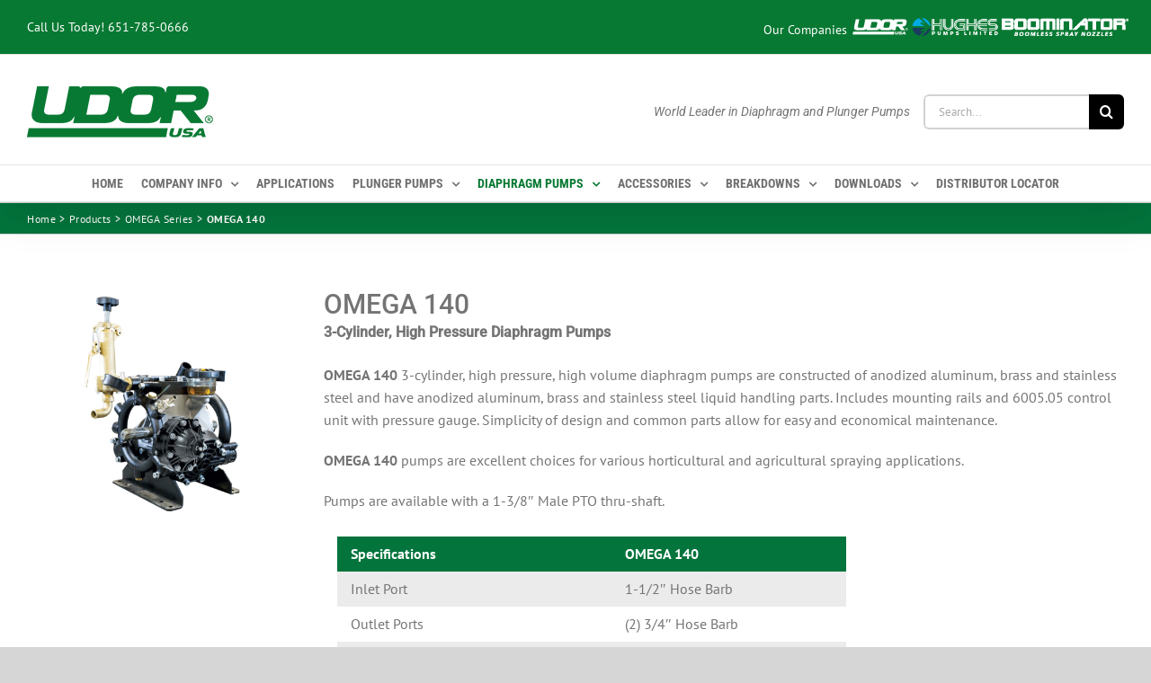

--- FILE ---
content_type: text/html; charset=UTF-8
request_url: https://udorusa.com/product/omega-140/
body_size: 41017
content:
<!DOCTYPE html>
<html class="avada-html-layout-wide avada-html-header-position-top" lang="en-US">
<head>
	<meta http-equiv="X-UA-Compatible" content="IE=edge" />
	<meta http-equiv="Content-Type" content="text/html; charset=utf-8"/>
	<meta name="viewport" content="width=device-width, initial-scale=1" />
	<title>OMEGA 140 | Diaphragm Pump - UdorUSA</title>
<link data-rocket-prefetch href="https://static.hotjar.com" rel="dns-prefetch">
<link data-rocket-prefetch href="https://www.google-analytics.com" rel="dns-prefetch">
<link data-rocket-prefetch href="https://www.googletagmanager.com" rel="dns-prefetch">
<link data-rocket-prefetch href="https://script.hotjar.com" rel="dns-prefetch"><link rel="preload" data-rocket-preload as="image" href="https://udorusa.com/wp-content/uploads/2021/07/OMEGA-140-Series@2x-500x464.png" imagesrcset="https://udorusa.com/wp-content/uploads/2021/07/OMEGA-140-Series@2x-200x185.png 200w, https://udorusa.com/wp-content/uploads/2021/07/OMEGA-140-Series@2x-300x278.png 300w, https://udorusa.com/wp-content/uploads/2021/07/OMEGA-140-Series@2x-400x371.png 400w, https://udorusa.com/wp-content/uploads/2021/07/OMEGA-140-Series@2x-500x464.png 500w, https://udorusa.com/wp-content/uploads/2021/07/OMEGA-140-Series@2x-600x556.png 600w, https://udorusa.com/wp-content/uploads/2021/07/OMEGA-140-Series@2x-768x712.png 768w, https://udorusa.com/wp-content/uploads/2021/07/OMEGA-140-Series@2x-800x742.png 800w, https://udorusa.com/wp-content/uploads/2021/07/OMEGA-140-Series@2x.png 1000w" imagesizes="(max-width: 500px) 100vw, 500px" fetchpriority="high">

<!-- Google Tag Manager for WordPress by gtm4wp.com -->
<script data-cfasync="false" data-pagespeed-no-defer>
	var gtm4wp_datalayer_name = "dataLayer";
	var dataLayer = dataLayer || [];
</script>
<!-- End Google Tag Manager for WordPress by gtm4wp.com -->
<!-- The SEO Framework by Sybre Waaijer -->
<meta name="robots" content="max-snippet:-1,max-image-preview:large,max-video-preview:-1" />
<link rel="canonical" href="https://udorusa.com/product/omega-140/" />
<meta property="og:type" content="product" />
<meta property="og:locale" content="en_US" />
<meta property="og:site_name" content="UdorUSA" />
<meta property="og:title" content="OMEGA 140 | Diaphragm Pump" />
<meta property="og:url" content="https://udorusa.com/product/omega-140/" />
<meta property="og:image" content="https://udorusa.com/wp-content/uploads/2021/07/OMEGA-140-Series@2x.png" />
<meta property="og:image:width" content="1000" />
<meta property="og:image:height" content="927" />
<meta property="article:published_time" content="2021-07-09T00:33:10+00:00" />
<meta property="article:modified_time" content="2024-04-04T16:27:27+00:00" />
<meta name="twitter:card" content="summary_large_image" />
<meta name="twitter:site" content="@udor_usa" />
<meta name="twitter:title" content="OMEGA 140 | Diaphragm Pump" />
<meta name="twitter:image" content="https://udorusa.com/wp-content/uploads/2021/07/OMEGA-140-Series@2x.png" />
<script type="application/ld+json">{"@context":"https://schema.org","@graph":[{"@type":"WebSite","@id":"https://udorusa.com/#/schema/WebSite","url":"https://udorusa.com/","name":"UdorUSA","description":"World Leader in Diaphragm and Plunger Pumps","inLanguage":"en-US","potentialAction":{"@type":"SearchAction","target":{"@type":"EntryPoint","urlTemplate":"https://udorusa.com/search/{search_term_string}/"},"query-input":"required name=search_term_string"},"publisher":{"@type":"Organization","@id":"https://udorusa.com/#/schema/Organization","name":"UdorUSA","url":"https://udorusa.com/","sameAs":["https://www.facebook.com/UDORUSA/","https://twitter.com/udor_usa","https://www.linkedin.com/company/udor-usa/about/"],"logo":{"@type":"ImageObject","url":"https://udorusa.com/wp-content/uploads/2022/10/cropped-cropped-udor-logo-login@2x.png","contentUrl":"https://udorusa.com/wp-content/uploads/2022/10/cropped-cropped-udor-logo-login@2x.png","width":600,"height":200,"contentSize":"10410"}}},{"@type":"WebPage","@id":"https://udorusa.com/product/omega-140/","url":"https://udorusa.com/product/omega-140/","name":"OMEGA 140 | Diaphragm Pump - UdorUSA","inLanguage":"en-US","isPartOf":{"@id":"https://udorusa.com/#/schema/WebSite"},"breadcrumb":{"@type":"BreadcrumbList","@id":"https://udorusa.com/#/schema/BreadcrumbList","itemListElement":[{"@type":"ListItem","position":1,"item":"https://udorusa.com/","name":"UdorUSA"},{"@type":"ListItem","position":2,"item":"https://udorusa.com/products/","name":"Shop"},{"@type":"ListItem","position":3,"name":"OMEGA 140 | Diaphragm Pump"}]},"potentialAction":{"@type":"ReadAction","target":"https://udorusa.com/product/omega-140/"},"datePublished":"2021-07-09T00:33:10+00:00","dateModified":"2024-04-04T16:27:27+00:00"}]}</script>
<!-- / The SEO Framework by Sybre Waaijer | 6.64ms meta | 4.84ms boot -->

<link rel="alternate" type="application/rss+xml" title="UdorUSA &raquo; Feed" href="https://udorusa.com/feed/" />
<link rel="alternate" type="application/rss+xml" title="UdorUSA &raquo; Comments Feed" href="https://udorusa.com/comments/feed/" />
		
		
		
				<link rel="alternate" title="oEmbed (JSON)" type="application/json+oembed" href="https://udorusa.com/wp-json/oembed/1.0/embed?url=https%3A%2F%2Fudorusa.com%2Fproduct%2Fomega-140%2F" />
<link rel="alternate" title="oEmbed (XML)" type="text/xml+oembed" href="https://udorusa.com/wp-json/oembed/1.0/embed?url=https%3A%2F%2Fudorusa.com%2Fproduct%2Fomega-140%2F&#038;format=xml" />
<style id='wp-img-auto-sizes-contain-inline-css' type='text/css'>
img:is([sizes=auto i],[sizes^="auto," i]){contain-intrinsic-size:3000px 1500px}
/*# sourceURL=wp-img-auto-sizes-contain-inline-css */
</style>
<style id='wp-emoji-styles-inline-css' type='text/css'>

	img.wp-smiley, img.emoji {
		display: inline !important;
		border: none !important;
		box-shadow: none !important;
		height: 1em !important;
		width: 1em !important;
		margin: 0 0.07em !important;
		vertical-align: -0.1em !important;
		background: none !important;
		padding: 0 !important;
	}
/*# sourceURL=wp-emoji-styles-inline-css */
</style>
<link rel='stylesheet' id='wp-components-css' href='https://udorusa.com/wp-includes/css/dist/components/style.min.css?ver=6.9' type='text/css' media='all' />
<link rel='stylesheet' id='wp-preferences-css' href='https://udorusa.com/wp-includes/css/dist/preferences/style.min.css?ver=6.9' type='text/css' media='all' />
<link rel='stylesheet' id='wp-block-editor-css' href='https://udorusa.com/wp-includes/css/dist/block-editor/style.min.css?ver=6.9' type='text/css' media='all' />
<link rel='stylesheet' id='popup-maker-block-library-style-css' href='https://udorusa.com/wp-content/plugins/popup-maker/dist/packages/block-library-style.css?ver=dbea705cfafe089d65f1' type='text/css' media='all' />
<style id='woocommerce-inline-inline-css' type='text/css'>
.woocommerce form .form-row .required { visibility: visible; }
/*# sourceURL=woocommerce-inline-inline-css */
</style>
<link rel='stylesheet' id='wp-job-manager-job-listings-css' href='https://udorusa.com/wp-content/plugins/wp-job-manager/assets/dist/css/job-listings.css?ver=598383a28ac5f9f156e4' type='text/css' media='all' />
<link rel='stylesheet' id='fusion-dynamic-css-css' href='https://udorusa.com/wp-content/uploads/fusion-styles/84ecbc8e4b9e3882ee7aaf607a90ac1b.min.css?ver=3.14.2' type='text/css' media='all' />
<script type="text/javascript" src="https://udorusa.com/wp-includes/js/jquery/jquery.min.js?ver=3.7.1" id="jquery-core-js"></script>
<script type="text/javascript" src="https://udorusa.com/wp-includes/js/jquery/jquery-migrate.min.js?ver=3.4.1" id="jquery-migrate-js"></script>
<script type="text/javascript" src="https://udorusa.com/wp-content/plugins/woocommerce/assets/js/flexslider/jquery.flexslider.min.js?ver=2.7.2-wc.10.4.3" id="wc-flexslider-js" defer="defer" data-wp-strategy="defer"></script>
<script type="text/javascript" id="wc-single-product-js-extra">
/* <![CDATA[ */
var wc_single_product_params = {"i18n_required_rating_text":"Please select a rating","i18n_rating_options":["1 of 5 stars","2 of 5 stars","3 of 5 stars","4 of 5 stars","5 of 5 stars"],"i18n_product_gallery_trigger_text":"View full-screen image gallery","review_rating_required":"yes","flexslider":{"rtl":false,"animation":"slide","smoothHeight":true,"directionNav":true,"controlNav":"thumbnails","slideshow":false,"animationSpeed":500,"animationLoop":false,"allowOneSlide":false,"prevText":"\u003Ci class=\"awb-icon-angle-left\"\u003E\u003C/i\u003E","nextText":"\u003Ci class=\"awb-icon-angle-right\"\u003E\u003C/i\u003E"},"zoom_enabled":"","zoom_options":[],"photoswipe_enabled":"","photoswipe_options":{"shareEl":false,"closeOnScroll":false,"history":false,"hideAnimationDuration":0,"showAnimationDuration":0},"flexslider_enabled":"1"};
//# sourceURL=wc-single-product-js-extra
/* ]]> */
</script>
<script type="text/javascript" src="https://udorusa.com/wp-content/plugins/woocommerce/assets/js/frontend/single-product.min.js?ver=10.4.3" id="wc-single-product-js" defer="defer" data-wp-strategy="defer"></script>
<script type="text/javascript" src="https://udorusa.com/wp-content/plugins/woocommerce/assets/js/jquery-blockui/jquery.blockUI.min.js?ver=2.7.0-wc.10.4.3" id="wc-jquery-blockui-js" defer="defer" data-wp-strategy="defer"></script>
<script type="text/javascript" src="https://udorusa.com/wp-content/plugins/woocommerce/assets/js/js-cookie/js.cookie.min.js?ver=2.1.4-wc.10.4.3" id="wc-js-cookie-js" defer="defer" data-wp-strategy="defer"></script>
<script type="text/javascript" id="woocommerce-js-extra">
/* <![CDATA[ */
var woocommerce_params = {"ajax_url":"/wp-admin/admin-ajax.php","wc_ajax_url":"/?wc-ajax=%%endpoint%%","i18n_password_show":"Show password","i18n_password_hide":"Hide password"};
//# sourceURL=woocommerce-js-extra
/* ]]> */
</script>
<script type="text/javascript" src="https://udorusa.com/wp-content/plugins/woocommerce/assets/js/frontend/woocommerce.min.js?ver=10.4.3" id="woocommerce-js" defer="defer" data-wp-strategy="defer"></script>
<link rel="https://api.w.org/" href="https://udorusa.com/wp-json/" /><link rel="alternate" title="JSON" type="application/json" href="https://udorusa.com/wp-json/wp/v2/product/2535" /><link rel="EditURI" type="application/rsd+xml" title="RSD" href="https://udorusa.com/xmlrpc.php?rsd" />
<script type="application/ld+json">
{
  "@context": "https://schema.org",
  "@type": "LocalBusiness",
  "name": "UDOR U.S.A.",
  "description": "UDOR U.S.A. operates as a fully stocked distribution center for the United States and Canada of diaphragm and plunger pumps and accessories.",
  "image": "https://udorusa.com/wp-content/uploads/2020/01/udor-logo-2020@2x.png",
  "logo": {
    "@type": "ImageObject",
    "url": "https://udorusa.com/wp-content/uploads/2020/01/udor-logo-2020@2x.png",
    "width": 114,
    "height": 414
  },
  "address": {
    "@type": "PostalAddress",
    "streetAddress": "6180 140th Avenue NW",
    "addressLocality": "Ramsey",
    "addressRegion": "MN",
    "postalCode": "55303",
    "addressCountry": "US"
  },
  "geo": {
    "@type": "GeoCoordinates",
    "latitude": 45.223630,
    "longitude": -93.423930
  },
  "url": "https://www.udorusa.com",
  "telephone": "+1-651-785-0666",
  "email": "Info@udorusa.com",
  "openingHours": [
    "Mo-Fr 09:00-17:00"
  ],
  "sameAs": [
    "https://www.facebook.com/UDORUSA/",
    "https://www.instagram.com/udorusa/",
    "https://www.linkedin.com/company/40894454/admin/dashboard/",
    "https://x.com/udor_usa"
  ],
  "priceRange": "$$"
}
</script>


<!-- Google Tag Manager for WordPress by gtm4wp.com -->
<!-- GTM Container placement set to automatic -->
<script data-cfasync="false" data-pagespeed-no-defer type="text/javascript">
	var dataLayer_content = {"pagePostType":"product","pagePostType2":"single-product","pagePostAuthor":"Chris Ragan"};
	dataLayer.push( dataLayer_content );
</script>
<script data-cfasync="false" data-pagespeed-no-defer type="text/javascript">
(function(w,d,s,l,i){w[l]=w[l]||[];w[l].push({'gtm.start':
new Date().getTime(),event:'gtm.js'});var f=d.getElementsByTagName(s)[0],
j=d.createElement(s),dl=l!='dataLayer'?'&l='+l:'';j.async=true;j.src=
'//www.googletagmanager.com/gtm.js?id='+i+dl;f.parentNode.insertBefore(j,f);
})(window,document,'script','dataLayer','GTM-W8K6S3N');
</script>
<!-- End Google Tag Manager for WordPress by gtm4wp.com --><style type="text/css" id="css-fb-visibility">@media screen and (max-width: 640px){.fusion-no-small-visibility{display:none !important;}body .sm-text-align-center{text-align:center !important;}body .sm-text-align-left{text-align:left !important;}body .sm-text-align-right{text-align:right !important;}body .sm-text-align-justify{text-align:justify !important;}body .sm-flex-align-center{justify-content:center !important;}body .sm-flex-align-flex-start{justify-content:flex-start !important;}body .sm-flex-align-flex-end{justify-content:flex-end !important;}body .sm-mx-auto{margin-left:auto !important;margin-right:auto !important;}body .sm-ml-auto{margin-left:auto !important;}body .sm-mr-auto{margin-right:auto !important;}body .fusion-absolute-position-small{position:absolute;width:100%;}.awb-sticky.awb-sticky-small{ position: sticky; top: var(--awb-sticky-offset,0); }}@media screen and (min-width: 641px) and (max-width: 1024px){.fusion-no-medium-visibility{display:none !important;}body .md-text-align-center{text-align:center !important;}body .md-text-align-left{text-align:left !important;}body .md-text-align-right{text-align:right !important;}body .md-text-align-justify{text-align:justify !important;}body .md-flex-align-center{justify-content:center !important;}body .md-flex-align-flex-start{justify-content:flex-start !important;}body .md-flex-align-flex-end{justify-content:flex-end !important;}body .md-mx-auto{margin-left:auto !important;margin-right:auto !important;}body .md-ml-auto{margin-left:auto !important;}body .md-mr-auto{margin-right:auto !important;}body .fusion-absolute-position-medium{position:absolute;width:100%;}.awb-sticky.awb-sticky-medium{ position: sticky; top: var(--awb-sticky-offset,0); }}@media screen and (min-width: 1025px){.fusion-no-large-visibility{display:none !important;}body .lg-text-align-center{text-align:center !important;}body .lg-text-align-left{text-align:left !important;}body .lg-text-align-right{text-align:right !important;}body .lg-text-align-justify{text-align:justify !important;}body .lg-flex-align-center{justify-content:center !important;}body .lg-flex-align-flex-start{justify-content:flex-start !important;}body .lg-flex-align-flex-end{justify-content:flex-end !important;}body .lg-mx-auto{margin-left:auto !important;margin-right:auto !important;}body .lg-ml-auto{margin-left:auto !important;}body .lg-mr-auto{margin-right:auto !important;}body .fusion-absolute-position-large{position:absolute;width:100%;}.awb-sticky.awb-sticky-large{ position: sticky; top: var(--awb-sticky-offset,0); }}</style>	<noscript><style>.woocommerce-product-gallery{ opacity: 1 !important; }</style></noscript>
	<style type="text/css">.recentcomments a{display:inline !important;padding:0 !important;margin:0 !important;}</style>		<script type="text/javascript">
			var doc = document.documentElement;
			doc.setAttribute( 'data-useragent', navigator.userAgent );
		</script>
		
	<link rel='stylesheet' id='wc-blocks-style-css' href='https://udorusa.com/wp-content/plugins/woocommerce/assets/client/blocks/wc-blocks.css?ver=wc-10.4.3' type='text/css' media='all' />
<style id='global-styles-inline-css' type='text/css'>
:root{--wp--preset--aspect-ratio--square: 1;--wp--preset--aspect-ratio--4-3: 4/3;--wp--preset--aspect-ratio--3-4: 3/4;--wp--preset--aspect-ratio--3-2: 3/2;--wp--preset--aspect-ratio--2-3: 2/3;--wp--preset--aspect-ratio--16-9: 16/9;--wp--preset--aspect-ratio--9-16: 9/16;--wp--preset--color--black: #000000;--wp--preset--color--cyan-bluish-gray: #abb8c3;--wp--preset--color--white: #ffffff;--wp--preset--color--pale-pink: #f78da7;--wp--preset--color--vivid-red: #cf2e2e;--wp--preset--color--luminous-vivid-orange: #ff6900;--wp--preset--color--luminous-vivid-amber: #fcb900;--wp--preset--color--light-green-cyan: #7bdcb5;--wp--preset--color--vivid-green-cyan: #00d084;--wp--preset--color--pale-cyan-blue: #8ed1fc;--wp--preset--color--vivid-cyan-blue: #0693e3;--wp--preset--color--vivid-purple: #9b51e0;--wp--preset--color--awb-color-1: #ffffff;--wp--preset--color--awb-color-2: #f6f6f6;--wp--preset--color--awb-color-3: #ebeaea;--wp--preset--color--awb-color-4: #a0ce4e;--wp--preset--color--awb-color-5: #009dd5;--wp--preset--color--awb-color-6: #747474;--wp--preset--color--awb-color-7: #087933;--wp--preset--color--awb-color-8: #333333;--wp--preset--color--awb-color-custom-10: #e0dede;--wp--preset--color--awb-color-custom-11: #03743c;--wp--preset--color--awb-color-custom-12: #212934;--wp--preset--color--awb-color-custom-13: #000000;--wp--preset--color--awb-color-custom-14: #f9f9f9;--wp--preset--color--awb-color-custom-15: #65bc7b;--wp--preset--color--awb-color-custom-16: #f2f3f5;--wp--preset--color--awb-color-custom-17: #363839;--wp--preset--color--awb-color-custom-18: #dddddd;--wp--preset--gradient--vivid-cyan-blue-to-vivid-purple: linear-gradient(135deg,rgb(6,147,227) 0%,rgb(155,81,224) 100%);--wp--preset--gradient--light-green-cyan-to-vivid-green-cyan: linear-gradient(135deg,rgb(122,220,180) 0%,rgb(0,208,130) 100%);--wp--preset--gradient--luminous-vivid-amber-to-luminous-vivid-orange: linear-gradient(135deg,rgb(252,185,0) 0%,rgb(255,105,0) 100%);--wp--preset--gradient--luminous-vivid-orange-to-vivid-red: linear-gradient(135deg,rgb(255,105,0) 0%,rgb(207,46,46) 100%);--wp--preset--gradient--very-light-gray-to-cyan-bluish-gray: linear-gradient(135deg,rgb(238,238,238) 0%,rgb(169,184,195) 100%);--wp--preset--gradient--cool-to-warm-spectrum: linear-gradient(135deg,rgb(74,234,220) 0%,rgb(151,120,209) 20%,rgb(207,42,186) 40%,rgb(238,44,130) 60%,rgb(251,105,98) 80%,rgb(254,248,76) 100%);--wp--preset--gradient--blush-light-purple: linear-gradient(135deg,rgb(255,206,236) 0%,rgb(152,150,240) 100%);--wp--preset--gradient--blush-bordeaux: linear-gradient(135deg,rgb(254,205,165) 0%,rgb(254,45,45) 50%,rgb(107,0,62) 100%);--wp--preset--gradient--luminous-dusk: linear-gradient(135deg,rgb(255,203,112) 0%,rgb(199,81,192) 50%,rgb(65,88,208) 100%);--wp--preset--gradient--pale-ocean: linear-gradient(135deg,rgb(255,245,203) 0%,rgb(182,227,212) 50%,rgb(51,167,181) 100%);--wp--preset--gradient--electric-grass: linear-gradient(135deg,rgb(202,248,128) 0%,rgb(113,206,126) 100%);--wp--preset--gradient--midnight: linear-gradient(135deg,rgb(2,3,129) 0%,rgb(40,116,252) 100%);--wp--preset--font-size--small: 12px;--wp--preset--font-size--medium: 20px;--wp--preset--font-size--large: 24px;--wp--preset--font-size--x-large: 42px;--wp--preset--font-size--normal: 16px;--wp--preset--font-size--xlarge: 32px;--wp--preset--font-size--huge: 48px;--wp--preset--spacing--20: 0.44rem;--wp--preset--spacing--30: 0.67rem;--wp--preset--spacing--40: 1rem;--wp--preset--spacing--50: 1.5rem;--wp--preset--spacing--60: 2.25rem;--wp--preset--spacing--70: 3.38rem;--wp--preset--spacing--80: 5.06rem;--wp--preset--shadow--natural: 6px 6px 9px rgba(0, 0, 0, 0.2);--wp--preset--shadow--deep: 12px 12px 50px rgba(0, 0, 0, 0.4);--wp--preset--shadow--sharp: 6px 6px 0px rgba(0, 0, 0, 0.2);--wp--preset--shadow--outlined: 6px 6px 0px -3px rgb(255, 255, 255), 6px 6px rgb(0, 0, 0);--wp--preset--shadow--crisp: 6px 6px 0px rgb(0, 0, 0);}:where(.is-layout-flex){gap: 0.5em;}:where(.is-layout-grid){gap: 0.5em;}body .is-layout-flex{display: flex;}.is-layout-flex{flex-wrap: wrap;align-items: center;}.is-layout-flex > :is(*, div){margin: 0;}body .is-layout-grid{display: grid;}.is-layout-grid > :is(*, div){margin: 0;}:where(.wp-block-columns.is-layout-flex){gap: 2em;}:where(.wp-block-columns.is-layout-grid){gap: 2em;}:where(.wp-block-post-template.is-layout-flex){gap: 1.25em;}:where(.wp-block-post-template.is-layout-grid){gap: 1.25em;}.has-black-color{color: var(--wp--preset--color--black) !important;}.has-cyan-bluish-gray-color{color: var(--wp--preset--color--cyan-bluish-gray) !important;}.has-white-color{color: var(--wp--preset--color--white) !important;}.has-pale-pink-color{color: var(--wp--preset--color--pale-pink) !important;}.has-vivid-red-color{color: var(--wp--preset--color--vivid-red) !important;}.has-luminous-vivid-orange-color{color: var(--wp--preset--color--luminous-vivid-orange) !important;}.has-luminous-vivid-amber-color{color: var(--wp--preset--color--luminous-vivid-amber) !important;}.has-light-green-cyan-color{color: var(--wp--preset--color--light-green-cyan) !important;}.has-vivid-green-cyan-color{color: var(--wp--preset--color--vivid-green-cyan) !important;}.has-pale-cyan-blue-color{color: var(--wp--preset--color--pale-cyan-blue) !important;}.has-vivid-cyan-blue-color{color: var(--wp--preset--color--vivid-cyan-blue) !important;}.has-vivid-purple-color{color: var(--wp--preset--color--vivid-purple) !important;}.has-black-background-color{background-color: var(--wp--preset--color--black) !important;}.has-cyan-bluish-gray-background-color{background-color: var(--wp--preset--color--cyan-bluish-gray) !important;}.has-white-background-color{background-color: var(--wp--preset--color--white) !important;}.has-pale-pink-background-color{background-color: var(--wp--preset--color--pale-pink) !important;}.has-vivid-red-background-color{background-color: var(--wp--preset--color--vivid-red) !important;}.has-luminous-vivid-orange-background-color{background-color: var(--wp--preset--color--luminous-vivid-orange) !important;}.has-luminous-vivid-amber-background-color{background-color: var(--wp--preset--color--luminous-vivid-amber) !important;}.has-light-green-cyan-background-color{background-color: var(--wp--preset--color--light-green-cyan) !important;}.has-vivid-green-cyan-background-color{background-color: var(--wp--preset--color--vivid-green-cyan) !important;}.has-pale-cyan-blue-background-color{background-color: var(--wp--preset--color--pale-cyan-blue) !important;}.has-vivid-cyan-blue-background-color{background-color: var(--wp--preset--color--vivid-cyan-blue) !important;}.has-vivid-purple-background-color{background-color: var(--wp--preset--color--vivid-purple) !important;}.has-black-border-color{border-color: var(--wp--preset--color--black) !important;}.has-cyan-bluish-gray-border-color{border-color: var(--wp--preset--color--cyan-bluish-gray) !important;}.has-white-border-color{border-color: var(--wp--preset--color--white) !important;}.has-pale-pink-border-color{border-color: var(--wp--preset--color--pale-pink) !important;}.has-vivid-red-border-color{border-color: var(--wp--preset--color--vivid-red) !important;}.has-luminous-vivid-orange-border-color{border-color: var(--wp--preset--color--luminous-vivid-orange) !important;}.has-luminous-vivid-amber-border-color{border-color: var(--wp--preset--color--luminous-vivid-amber) !important;}.has-light-green-cyan-border-color{border-color: var(--wp--preset--color--light-green-cyan) !important;}.has-vivid-green-cyan-border-color{border-color: var(--wp--preset--color--vivid-green-cyan) !important;}.has-pale-cyan-blue-border-color{border-color: var(--wp--preset--color--pale-cyan-blue) !important;}.has-vivid-cyan-blue-border-color{border-color: var(--wp--preset--color--vivid-cyan-blue) !important;}.has-vivid-purple-border-color{border-color: var(--wp--preset--color--vivid-purple) !important;}.has-vivid-cyan-blue-to-vivid-purple-gradient-background{background: var(--wp--preset--gradient--vivid-cyan-blue-to-vivid-purple) !important;}.has-light-green-cyan-to-vivid-green-cyan-gradient-background{background: var(--wp--preset--gradient--light-green-cyan-to-vivid-green-cyan) !important;}.has-luminous-vivid-amber-to-luminous-vivid-orange-gradient-background{background: var(--wp--preset--gradient--luminous-vivid-amber-to-luminous-vivid-orange) !important;}.has-luminous-vivid-orange-to-vivid-red-gradient-background{background: var(--wp--preset--gradient--luminous-vivid-orange-to-vivid-red) !important;}.has-very-light-gray-to-cyan-bluish-gray-gradient-background{background: var(--wp--preset--gradient--very-light-gray-to-cyan-bluish-gray) !important;}.has-cool-to-warm-spectrum-gradient-background{background: var(--wp--preset--gradient--cool-to-warm-spectrum) !important;}.has-blush-light-purple-gradient-background{background: var(--wp--preset--gradient--blush-light-purple) !important;}.has-blush-bordeaux-gradient-background{background: var(--wp--preset--gradient--blush-bordeaux) !important;}.has-luminous-dusk-gradient-background{background: var(--wp--preset--gradient--luminous-dusk) !important;}.has-pale-ocean-gradient-background{background: var(--wp--preset--gradient--pale-ocean) !important;}.has-electric-grass-gradient-background{background: var(--wp--preset--gradient--electric-grass) !important;}.has-midnight-gradient-background{background: var(--wp--preset--gradient--midnight) !important;}.has-small-font-size{font-size: var(--wp--preset--font-size--small) !important;}.has-medium-font-size{font-size: var(--wp--preset--font-size--medium) !important;}.has-large-font-size{font-size: var(--wp--preset--font-size--large) !important;}.has-x-large-font-size{font-size: var(--wp--preset--font-size--x-large) !important;}
/*# sourceURL=global-styles-inline-css */
</style>
<link rel='stylesheet' id='wp-block-library-css' href='https://udorusa.com/wp-includes/css/dist/block-library/style.min.css?ver=6.9' type='text/css' media='all' />
<style id='wp-block-library-inline-css' type='text/css'>
/*wp_block_styles_on_demand_placeholder:697e4349461e8*/
/*# sourceURL=wp-block-library-inline-css */
</style>
<style id='wp-block-library-theme-inline-css' type='text/css'>
.wp-block-audio :where(figcaption){color:#555;font-size:13px;text-align:center}.is-dark-theme .wp-block-audio :where(figcaption){color:#ffffffa6}.wp-block-audio{margin:0 0 1em}.wp-block-code{border:1px solid #ccc;border-radius:4px;font-family:Menlo,Consolas,monaco,monospace;padding:.8em 1em}.wp-block-embed :where(figcaption){color:#555;font-size:13px;text-align:center}.is-dark-theme .wp-block-embed :where(figcaption){color:#ffffffa6}.wp-block-embed{margin:0 0 1em}.blocks-gallery-caption{color:#555;font-size:13px;text-align:center}.is-dark-theme .blocks-gallery-caption{color:#ffffffa6}:root :where(.wp-block-image figcaption){color:#555;font-size:13px;text-align:center}.is-dark-theme :root :where(.wp-block-image figcaption){color:#ffffffa6}.wp-block-image{margin:0 0 1em}.wp-block-pullquote{border-bottom:4px solid;border-top:4px solid;color:currentColor;margin-bottom:1.75em}.wp-block-pullquote :where(cite),.wp-block-pullquote :where(footer),.wp-block-pullquote__citation{color:currentColor;font-size:.8125em;font-style:normal;text-transform:uppercase}.wp-block-quote{border-left:.25em solid;margin:0 0 1.75em;padding-left:1em}.wp-block-quote cite,.wp-block-quote footer{color:currentColor;font-size:.8125em;font-style:normal;position:relative}.wp-block-quote:where(.has-text-align-right){border-left:none;border-right:.25em solid;padding-left:0;padding-right:1em}.wp-block-quote:where(.has-text-align-center){border:none;padding-left:0}.wp-block-quote.is-large,.wp-block-quote.is-style-large,.wp-block-quote:where(.is-style-plain){border:none}.wp-block-search .wp-block-search__label{font-weight:700}.wp-block-search__button{border:1px solid #ccc;padding:.375em .625em}:where(.wp-block-group.has-background){padding:1.25em 2.375em}.wp-block-separator.has-css-opacity{opacity:.4}.wp-block-separator{border:none;border-bottom:2px solid;margin-left:auto;margin-right:auto}.wp-block-separator.has-alpha-channel-opacity{opacity:1}.wp-block-separator:not(.is-style-wide):not(.is-style-dots){width:100px}.wp-block-separator.has-background:not(.is-style-dots){border-bottom:none;height:1px}.wp-block-separator.has-background:not(.is-style-wide):not(.is-style-dots){height:2px}.wp-block-table{margin:0 0 1em}.wp-block-table td,.wp-block-table th{word-break:normal}.wp-block-table :where(figcaption){color:#555;font-size:13px;text-align:center}.is-dark-theme .wp-block-table :where(figcaption){color:#ffffffa6}.wp-block-video :where(figcaption){color:#555;font-size:13px;text-align:center}.is-dark-theme .wp-block-video :where(figcaption){color:#ffffffa6}.wp-block-video{margin:0 0 1em}:root :where(.wp-block-template-part.has-background){margin-bottom:0;margin-top:0;padding:1.25em 2.375em}
/*# sourceURL=/wp-includes/css/dist/block-library/theme.min.css */
</style>
<style id='classic-theme-styles-inline-css' type='text/css'>
/*! This file is auto-generated */
.wp-block-button__link{color:#fff;background-color:#32373c;border-radius:9999px;box-shadow:none;text-decoration:none;padding:calc(.667em + 2px) calc(1.333em + 2px);font-size:1.125em}.wp-block-file__button{background:#32373c;color:#fff;text-decoration:none}
/*# sourceURL=/wp-includes/css/classic-themes.min.css */
</style>
<meta name="generator" content="WP Rocket 3.20.3" data-wpr-features="wpr_preconnect_external_domains wpr_oci wpr_preload_links wpr_desktop" /></head>

<body class="wp-singular product-template-default single single-product postid-2535 wp-theme-Avada wp-child-theme-Avada-Child-Theme theme-Avada woocommerce woocommerce-page woocommerce-no-js fusion-image-hovers fusion-pagination-sizing fusion-button_type-flat fusion-button_span-no fusion-button_gradient-linear avada-image-rollover-circle-yes avada-image-rollover-yes avada-image-rollover-direction-left avada-child fusion-body ltr fusion-sticky-header no-tablet-sticky-header no-mobile-sticky-header no-mobile-slidingbar no-mobile-totop avada-has-rev-slider-styles fusion-disable-outline fusion-sub-menu-fade mobile-logo-pos-left layout-wide-mode avada-has-boxed-modal-shadow-none layout-scroll-offset-full avada-has-zero-margin-offset-top fusion-top-header menu-text-align-center fusion-woo-product-design-classic fusion-woo-shop-page-columns-4 fusion-woo-related-columns-4 fusion-woo-archive-page-columns-3 avada-has-woo-gallery-disabled woo-sale-badge-circle woo-outofstock-badge-top_bar mobile-menu-design-modern fusion-show-pagination-text fusion-header-layout-v4 avada-responsive avada-footer-fx-parallax-effect avada-menu-highlight-style-textcolor fusion-search-form-classic fusion-main-menu-search-dropdown fusion-avatar-square avada-dropdown-styles avada-blog-layout-large avada-blog-archive-layout-large avada-header-shadow-yes avada-menu-icon-position-left avada-has-megamenu-shadow avada-has-mainmenu-dropdown-divider avada-has-mobile-menu-search avada-has-titlebar-bar_and_content avada-has-pagination-padding avada-flyout-menu-direction-fade avada-ec-views-v1" data-awb-post-id="2535">
	
<!-- GTM Container placement set to automatic -->
<!-- Google Tag Manager (noscript) -->
				<noscript><iframe src="https://www.googletagmanager.com/ns.html?id=GTM-W8K6S3N" height="0" width="0" style="display:none;visibility:hidden" aria-hidden="true"></iframe></noscript>
<!-- End Google Tag Manager (noscript) -->	<a class="skip-link screen-reader-text" href="#content">Skip to content</a>

	<div  id="boxed-wrapper">
		
		<div  id="wrapper" class="fusion-wrapper">
			<div  id="home" style="position:relative;top:-1px;"></div>
							
					
			<header  class="fusion-header-wrapper fusion-header-shadow">
				<div class="fusion-header-v4 fusion-logo-alignment fusion-logo-left fusion-sticky-menu-1 fusion-sticky-logo- fusion-mobile-logo-1 fusion-sticky-menu-only fusion-header-menu-align-center fusion-mobile-menu-design-modern">
					<style>
.header-logos a {
    transition: opacity 0.3s ease, filter 0.3s ease;
    display: inline-block;
}
.header-logos a:hover {
    filter: brightness(1.6);
    opacity: 0.8;
}
.header-logos-text {
    color: white;
    font-size: 14.4px;
    font-family: "PT Sans", sans-serif;
    margin-right: 5px;
}
@media (max-width: 1024px) {
    .header-logos-text {
        display: none;
    }
}
</style>
<div class="header-logos" style="position:absolute; top:15px; right:25px; display:flex; align-items:center; gap:15px; height:34px; z-index:1000;">
<span class="header-logos-text">Our Companies</span>
<a href="https://udorusa.com" target="_blank"><img src="https://udorusa.com/wp-content/uploads/2025/11/UDORUSA_logo-white-header.png" alt="Udor" style="height:20px;"></a>
<a href="https://udorusa.com/company-info/hughes/" target="_blank"><img src="https://udorusa.com/wp-content/uploads/2025/11/Hughes-logo-white-header-1.png" alt="Hughes" style="height:20px;"></a>
<a href="https://boominator.com/" target="_blank"><img src="https://udorusa.com/wp-content/uploads/2025/11/Boominator-white-logo-header.png" alt="Boominator" style="height:20px;"></a>
</div>
<div class="fusion-secondary-header">
	<div class="fusion-row">
					<div class="fusion-alignleft">
				<div class="fusion-contact-info"><span class="fusion-contact-info-phone-number">Call Us Today! <a href="tel:6517850666">651-785-0666</a></span></div>			</div>
					</div>
</div>
<div class="fusion-header-sticky-height"></div>
<div class="fusion-sticky-header-wrapper"> <!-- start fusion sticky header wrapper -->
	<div class="fusion-header">
		<div class="fusion-row">
							<div class="fusion-logo" data-margin-top="5px" data-margin-bottom="0px" data-margin-left="0px" data-margin-right="0px">
			<a class="fusion-logo-link"  href="https://udorusa.com/" >

						<!-- standard logo -->
			<img src="https://udorusa.com/wp-content/uploads/2020/01/udor-logo-2020.png" srcset="https://udorusa.com/wp-content/uploads/2020/01/udor-logo-2020.png 1x, https://udorusa.com/wp-content/uploads/2020/01/udor-logo-2020@2x.png 2x" width="207" height="57" style="max-height:57px;height:auto;" alt="UdorUSA Logo" data-retina_logo_url="https://udorusa.com/wp-content/uploads/2020/01/udor-logo-2020@2x.png" class="fusion-standard-logo" />

											<!-- mobile logo -->
				<img src="https://udorusa.com/wp-content/uploads/2020/01/udor-logo-2020.png" srcset="https://udorusa.com/wp-content/uploads/2020/01/udor-logo-2020.png 1x, https://udorusa.com/wp-content/uploads/2020/01/udor-logo-2020@2x.png 2x" width="207" height="57" style="max-height:57px;height:auto;" alt="UdorUSA Logo" data-retina_logo_url="https://udorusa.com/wp-content/uploads/2020/01/udor-logo-2020@2x.png" class="fusion-mobile-logo" />
			
					</a>
		
<div class="fusion-header-content-3-wrapper">
			<h3 class="fusion-header-tagline">
			<em>World Leader in Diaphragm and Plunger Pumps</em>		</h3>
		<div class="fusion-secondary-menu-search">
					<form role="search" class="searchform fusion-search-form  fusion-search-form-classic" method="get" action="https://udorusa.com/">
			<div class="fusion-search-form-content">

				
				<div class="fusion-search-field search-field">
					<label><span class="screen-reader-text">Search for:</span>
													<input type="search" value="" name="s" class="s" placeholder="Search..." required aria-required="true" aria-label="Search..."/>
											</label>
				</div>
				<div class="fusion-search-button search-button">
					<input type="submit" class="fusion-search-submit searchsubmit" aria-label="Search" value="&#xf002;" />
									</div>

				
			</div>


			
		</form>
				</div>
	</div>
</div>
								<div class="fusion-mobile-menu-icons">
							<a href="#" class="fusion-icon awb-icon-bars" aria-label="Toggle mobile menu" aria-expanded="false"></a>
		
					<a href="#" class="fusion-icon awb-icon-search" aria-label="Toggle mobile search"></a>
		
		
			</div>
			
					</div>
	</div>
	<div class="fusion-secondary-main-menu">
		<div class="fusion-row">
			<nav class="fusion-main-menu" aria-label="Main Menu"><ul id="menu-main-nav-v2" class="fusion-menu"><li  id="menu-item-1857"  class="menu-item menu-item-type-post_type menu-item-object-page menu-item-home menu-item-1857"  data-item-id="1857"><a  href="https://udorusa.com/" class="fusion-textcolor-highlight"><span class="menu-text">HOME</span></a></li><li  id="menu-item-6809"  class="menu-item menu-item-type-custom menu-item-object-custom menu-item-has-children menu-item-6809 fusion-dropdown-menu"  data-item-id="6809"><a  href="#" class="fusion-textcolor-highlight"><span class="menu-text">COMPANY INFO</span> <span class="fusion-caret"><i class="fusion-dropdown-indicator" aria-hidden="true"></i></span></a><ul class="sub-menu"><li  id="menu-item-1871"  class="menu-item menu-item-type-post_type menu-item-object-page menu-item-1871 fusion-dropdown-submenu" ><a  href="https://udorusa.com/udor-usa/" class="fusion-textcolor-highlight"><span>About Us</span></a></li><li  id="menu-item-4285"  class="menu-item menu-item-type-post_type menu-item-object-page menu-item-4285 fusion-dropdown-submenu" ><a  href="https://udorusa.com/news/" class="fusion-textcolor-highlight"><span>News &#038; Events</span></a></li><li  id="menu-item-2746"  class="menu-item menu-item-type-custom menu-item-object-custom menu-item-2746 fusion-dropdown-submenu" ><a  href="/jobs/" class="fusion-textcolor-highlight"><span>Careers</span></a></li><li  id="menu-item-5629"  class="menu-item menu-item-type-post_type menu-item-object-page menu-item-5629 fusion-dropdown-submenu" ><a  href="https://udorusa.com/contact/" class="fusion-textcolor-highlight"><span>Contact</span></a></li><li  id="menu-item-3972"  class="menu-item menu-item-type-post_type menu-item-object-page menu-item-3972 fusion-dropdown-submenu" ><a  href="https://udorusa.com/requested-information/" class="fusion-textcolor-highlight"><span>Request Info</span></a></li></ul></li><li  id="menu-item-1858"  class="menu-item menu-item-type-post_type menu-item-object-page menu-item-1858"  data-item-id="1858"><a  href="https://udorusa.com/applications/" class="fusion-textcolor-highlight"><span class="menu-text">APPLICATIONS</span></a></li><li  id="menu-item-1874"  class="menu-item menu-item-type-custom menu-item-object-custom menu-item-has-children menu-item-1874 fusion-dropdown-menu"  data-item-id="1874"><a  href="#" class="fusion-textcolor-highlight"><span class="menu-text">PLUNGER PUMPS</span> <span class="fusion-caret"><i class="fusion-dropdown-indicator" aria-hidden="true"></i></span></a><ul class="sub-menu"><li  id="menu-item-1959"  class="menu-item menu-item-type-custom menu-item-object-custom menu-item-has-children menu-item-1959 fusion-dropdown-submenu" ><a  href="#" class="fusion-textcolor-highlight"><span>Standard Duty</span> <span class="fusion-caret"><i class="fusion-dropdown-indicator" aria-hidden="true"></i></span></a><ul class="sub-menu"><li  id="menu-item-2387"  class="menu-item menu-item-type-custom menu-item-object-custom menu-item-has-children menu-item-2387" ><a  href="https://udorusa.com/product-category/pn-series/" class="fusion-textcolor-highlight"><span>PN Series</span> <span class="fusion-caret"><i class="fusion-dropdown-indicator" aria-hidden="true"></i></span></a><ul class="sub-menu"><li  id="menu-item-1904"  class="menu-item menu-item-type-post_type menu-item-object-product menu-item-1904" ><a  href="https://udorusa.com/product/pn-series-solid-shaft/" class="fusion-textcolor-highlight"><span>PN Series Solid Shaft</span></a></li><li  id="menu-item-1905"  class="menu-item menu-item-type-post_type menu-item-object-product menu-item-1905" ><a  href="https://udorusa.com/product/pn-series-gas-engine-flange/" class="fusion-textcolor-highlight"><span>PN Series Gas Engine Flange</span></a></li><li  id="menu-item-1915"  class="menu-item menu-item-type-post_type menu-item-object-product menu-item-1915" ><a  href="https://udorusa.com/product/p-series-gear-reduction-drive/" class="fusion-textcolor-highlight"><span>PN Series Gear Reduction Drive</span></a></li><li  id="menu-item-1956"  class="menu-item menu-item-type-post_type menu-item-object-product menu-item-1956" ><a  href="https://udorusa.com/product/pn-series-electric-motor-flange/" class="fusion-textcolor-highlight"><span>PN Series Electric Motor Flange</span></a></li></ul></li><li  id="menu-item-6355"  class="menu-item menu-item-type-custom menu-item-object-custom menu-item-has-children menu-item-6355" ><a  href="#" class="fusion-textcolor-highlight"><span>A Series</span> <span class="fusion-caret"><i class="fusion-dropdown-indicator" aria-hidden="true"></i></span></a><ul class="sub-menu"><li  id="menu-item-6354"  class="menu-item menu-item-type-post_type menu-item-object-product menu-item-6354" ><a  href="https://udorusa.com/product/a-series-solid-shaft/" class="fusion-textcolor-highlight"><span>A Series Solid Shaft</span></a></li><li  id="menu-item-6356"  class="menu-item menu-item-type-custom menu-item-object-custom menu-item-has-children menu-item-6356" ><a  href="#" class="fusion-textcolor-highlight"><span>A Series Gas Engine Flange</span> <span class="fusion-caret"><i class="fusion-dropdown-indicator" aria-hidden="true"></i></span></a><ul class="sub-menu"><li  id="menu-item-6353"  class="menu-item menu-item-type-post_type menu-item-object-product menu-item-6353" ><a  href="https://udorusa.com/product/a-series-gas-engine-flange-34/" class="fusion-textcolor-highlight"><span>A Series Gas Engine Flange 3/4″</span></a></li><li  id="menu-item-6352"  class="menu-item menu-item-type-post_type menu-item-object-product menu-item-6352" ><a  href="https://udorusa.com/product/a-series-gas-engine-flange-1/" class="fusion-textcolor-highlight"><span>A Series Gas Engine Flange 1″</span></a></li></ul></li><li  id="menu-item-6351"  class="menu-item menu-item-type-post_type menu-item-object-product menu-item-6351" ><a  href="https://udorusa.com/product/a-series-electric-motor-flange/" class="fusion-textcolor-highlight"><span>A Series Electric Motor Flange</span></a></li><li  id="menu-item-6350"  class="menu-item menu-item-type-post_type menu-item-object-product menu-item-6350" ><a  href="https://udorusa.com/product/a-series-mi-hydraulic-motor-flange/" class="fusion-textcolor-highlight"><span>A Series MI Hydraulic Motor Flange</span></a></li></ul></li><li  id="menu-item-1916"  class="menu-item menu-item-type-custom menu-item-object-custom menu-item-has-children menu-item-1916" ><a  href="https://udorusa.com/product-category/b-series/" class="fusion-textcolor-highlight"><span>B Series</span> <span class="fusion-caret"><i class="fusion-dropdown-indicator" aria-hidden="true"></i></span></a><ul class="sub-menu"><li  id="menu-item-1921"  class="menu-item menu-item-type-post_type menu-item-object-product menu-item-1921" ><a  href="https://udorusa.com/product/b-series-solid-shaft/" class="fusion-textcolor-highlight"><span>B Series Solid Shaft</span></a></li><li  id="menu-item-1920"  class="menu-item menu-item-type-post_type menu-item-object-product menu-item-1920" ><a  href="https://udorusa.com/product/b-series-gas-engine-flange/" class="fusion-textcolor-highlight"><span>B Series Gas Engine Flange</span></a></li><li  id="menu-item-1919"  class="menu-item menu-item-type-post_type menu-item-object-product menu-item-1919" ><a  href="https://udorusa.com/product/b-series-gear-reduction-drive/" class="fusion-textcolor-highlight"><span>B Series Gear Reduction Drive</span></a></li><li  id="menu-item-1918"  class="menu-item menu-item-type-post_type menu-item-object-product menu-item-1918" ><a  href="https://udorusa.com/product/b-series-electric-motor-flange/" class="fusion-textcolor-highlight"><span>B Series Electric Motor Flange</span></a></li><li  id="menu-item-1917"  class="menu-item menu-item-type-post_type menu-item-object-product menu-item-1917" ><a  href="https://udorusa.com/product/b-series-mi-hydraulic-motor-flange/" class="fusion-textcolor-highlight"><span>B Series MI Hydraulic Motor Flange</span></a></li></ul></li><li  id="menu-item-1927"  class="menu-item menu-item-type-custom menu-item-object-custom menu-item-has-children menu-item-1927" ><a  href="https://udorusa.com/product-category/c-series/" class="fusion-textcolor-highlight"><span>C Series</span> <span class="fusion-caret"><i class="fusion-dropdown-indicator" aria-hidden="true"></i></span></a><ul class="sub-menu"><li  id="menu-item-1928"  class="menu-item menu-item-type-post_type menu-item-object-product menu-item-1928" ><a  href="https://udorusa.com/product/c-series-solid-shaft/" class="fusion-textcolor-highlight"><span>C Series Solid Shaft</span></a></li><li  id="menu-item-1929"  class="menu-item menu-item-type-post_type menu-item-object-product menu-item-1929" ><a  href="https://udorusa.com/product/c-series-gear-reduction-drive/" class="fusion-textcolor-highlight"><span>C Series Gear Reduction Drive</span></a></li><li  id="menu-item-4536"  class="menu-item menu-item-type-post_type menu-item-object-product menu-item-4536" ><a  href="https://udorusa.com/product/c-series-mi-hydraulic-flange/" class="fusion-textcolor-highlight"><span>C Series MI Hydraulic Flange</span></a></li></ul></li></ul></li><li  id="menu-item-1960"  class="menu-item menu-item-type-custom menu-item-object-custom menu-item-has-children menu-item-1960 fusion-dropdown-submenu" ><a  href="#" class="fusion-textcolor-highlight"><span>Super Duty</span> <span class="fusion-caret"><i class="fusion-dropdown-indicator" aria-hidden="true"></i></span></a><ul class="sub-menu"><li  id="menu-item-6395"  class="menu-item menu-item-type-custom menu-item-object-custom menu-item-has-children menu-item-6395" ><a  href="#" class="fusion-textcolor-highlight"><span>AK Series</span> <span class="fusion-caret"><i class="fusion-dropdown-indicator" aria-hidden="true"></i></span></a><ul class="sub-menu"><li  id="menu-item-6394"  class="menu-item menu-item-type-post_type menu-item-object-product menu-item-6394" ><a  href="https://udorusa.com/product/ak-series-solid-shaft/" class="fusion-textcolor-highlight"><span>AK Series Solid Shaft</span></a></li><li  id="menu-item-6396"  class="menu-item menu-item-type-custom menu-item-object-custom menu-item-has-children menu-item-6396" ><a  href="#" class="fusion-textcolor-highlight"><span>AK Series Gas Engine Flange</span> <span class="fusion-caret"><i class="fusion-dropdown-indicator" aria-hidden="true"></i></span></a><ul class="sub-menu"><li  id="menu-item-6393"  class="menu-item menu-item-type-post_type menu-item-object-product menu-item-6393" ><a  href="https://udorusa.com/product/ak-series-gas-engine-flange-34/" class="fusion-textcolor-highlight"><span>AK Series Gas Engine Flange 3/4″</span></a></li><li  id="menu-item-6392"  class="menu-item menu-item-type-post_type menu-item-object-product menu-item-6392" ><a  href="https://udorusa.com/product/ak-series-gas-engine-flange-1/" class="fusion-textcolor-highlight"><span>AK Series Gas Engine Flange 1</span></a></li></ul></li><li  id="menu-item-6391"  class="menu-item menu-item-type-post_type menu-item-object-product menu-item-6391" ><a  href="https://udorusa.com/product/ak-series-electric-motor-flange/" class="fusion-textcolor-highlight"><span>AK Series Electric Motor Flange</span></a></li><li  id="menu-item-6390"  class="menu-item menu-item-type-post_type menu-item-object-product menu-item-6390" ><a  href="https://udorusa.com/product/ak-series-mi-hydraulic-motor-flange/" class="fusion-textcolor-highlight"><span>AK Series MI Hydraulic Motor Flange</span></a></li></ul></li><li  id="menu-item-1922"  class="menu-item menu-item-type-custom menu-item-object-custom menu-item-has-children menu-item-1922" ><a  href="https://udorusa.com/product-category/bk-series/" class="fusion-textcolor-highlight"><span>BK Series</span> <span class="fusion-caret"><i class="fusion-dropdown-indicator" aria-hidden="true"></i></span></a><ul class="sub-menu"><li  id="menu-item-1926"  class="menu-item menu-item-type-post_type menu-item-object-product menu-item-1926" ><a  href="https://udorusa.com/product/bk-series-solid-shaft-models/" class="fusion-textcolor-highlight"><span>BK Series Solid Shaft</span></a></li><li  id="menu-item-1925"  class="menu-item menu-item-type-post_type menu-item-object-product menu-item-1925" ><a  href="https://udorusa.com/product/bk-series-gas-engine-flange/" class="fusion-textcolor-highlight"><span>BK Series Gas Engine Flange</span></a></li><li  id="menu-item-1924"  class="menu-item menu-item-type-post_type menu-item-object-product menu-item-1924" ><a  href="https://udorusa.com/product/bk-series-gear-reduction-drive/" class="fusion-textcolor-highlight"><span>BK Series Gear Reduction Drive</span></a></li><li  id="menu-item-1923"  class="menu-item menu-item-type-post_type menu-item-object-product menu-item-1923" ><a  href="https://udorusa.com/product/bk-series-mi-hydraulic-motor-flange/" class="fusion-textcolor-highlight"><span>BK Series MI Hydraulic Motor Flange</span></a></li></ul></li><li  id="menu-item-1931"  class="menu-item menu-item-type-custom menu-item-object-custom menu-item-has-children menu-item-1931" ><a  href="https://udorusa.com/product-category/ck-series/" class="fusion-textcolor-highlight"><span>CK Series</span> <span class="fusion-caret"><i class="fusion-dropdown-indicator" aria-hidden="true"></i></span></a><ul class="sub-menu"><li  id="menu-item-1932"  class="menu-item menu-item-type-post_type menu-item-object-product menu-item-1932" ><a  href="https://udorusa.com/product/ck-series-solid-shaft/" class="fusion-textcolor-highlight"><span>CK Series Solid Shaft</span></a></li><li  id="menu-item-1933"  class="menu-item menu-item-type-post_type menu-item-object-product menu-item-1933" ><a  href="https://udorusa.com/product/ck-series-gear-reduction-drive/" class="fusion-textcolor-highlight"><span>CK Series Gear Reduction Drive</span></a></li><li  id="menu-item-4535"  class="menu-item menu-item-type-post_type menu-item-object-product menu-item-4535" ><a  href="https://udorusa.com/product/ck-series-mi-hydraulic-flange/" class="fusion-textcolor-highlight"><span>CK Series MI Hydraulic Flange</span></a></li></ul></li><li  id="menu-item-1935"  class="menu-item menu-item-type-custom menu-item-object-custom menu-item-has-children menu-item-1935" ><a  href="https://udorusa.com/product-category/cx-series/" class="fusion-textcolor-highlight"><span>CX Series</span> <span class="fusion-caret"><i class="fusion-dropdown-indicator" aria-hidden="true"></i></span></a><ul class="sub-menu"><li  id="menu-item-1936"  class="menu-item menu-item-type-post_type menu-item-object-product menu-item-1936" ><a  href="https://udorusa.com/product/cx-series-solid-shaft/" class="fusion-textcolor-highlight"><span>CX Series Solid Shaft</span></a></li><li  id="menu-item-4486"  class="menu-item menu-item-type-post_type menu-item-object-product menu-item-4486" ><a  href="https://udorusa.com/product/cx-series-gear-reduction-drive/" class="fusion-textcolor-highlight"><span>CX Series Gear Reduction Drive</span></a></li></ul></li><li  id="menu-item-1938"  class="menu-item menu-item-type-custom menu-item-object-custom menu-item-has-children menu-item-1938" ><a  href="https://udorusa.com/product-category/ch-series/" class="fusion-textcolor-highlight"><span>CH Series</span> <span class="fusion-caret"><i class="fusion-dropdown-indicator" aria-hidden="true"></i></span></a><ul class="sub-menu"><li  id="menu-item-1941"  class="menu-item menu-item-type-post_type menu-item-object-product menu-item-1941" ><a  href="https://udorusa.com/product/ch-series-solid-shaft/" class="fusion-textcolor-highlight"><span>CH Series Solid Shaft</span></a></li><li  id="menu-item-1940"  class="menu-item menu-item-type-post_type menu-item-object-product menu-item-1940" ><a  href="https://udorusa.com/product/ch-series-gear-reduction-drive/" class="fusion-textcolor-highlight"><span>CH Series Gear Reduction Drive</span></a></li></ul></li></ul></li><li  id="menu-item-1961"  class="menu-item menu-item-type-custom menu-item-object-custom menu-item-has-children menu-item-1961 fusion-dropdown-submenu" ><a  href="#" class="fusion-textcolor-highlight"><span>Industrial Duty</span> <span class="fusion-caret"><i class="fusion-dropdown-indicator" aria-hidden="true"></i></span></a><ul class="sub-menu"><li  id="menu-item-1939"  class="menu-item menu-item-type-custom menu-item-object-custom menu-item-has-children menu-item-1939" ><a  href="https://udorusa.com/product-category/nk-series/" class="fusion-textcolor-highlight"><span>NK Series</span> <span class="fusion-caret"><i class="fusion-dropdown-indicator" aria-hidden="true"></i></span></a><ul class="sub-menu"><li  id="menu-item-2922"  class="menu-item menu-item-type-post_type menu-item-object-product menu-item-2922" ><a  href="https://udorusa.com/product/nk-series-solid-shaft-pumps/" class="fusion-textcolor-highlight"><span>NK Series Solid Shaft</span></a></li><li  id="menu-item-1943"  class="menu-item menu-item-type-post_type menu-item-object-product menu-item-1943" ><a  href="https://udorusa.com/product/nk-series-gear-reduction-drive/" class="fusion-textcolor-highlight"><span>NK Series Gear Reduction Drive</span></a></li><li  id="menu-item-1942"  class="menu-item menu-item-type-post_type menu-item-object-product menu-item-1942" ><a  href="https://udorusa.com/product/nk-series-mi-hydraulic-motor-flange/" class="fusion-textcolor-highlight"><span>NK Series MI Hydraulic Motor Flange</span></a></li></ul></li><li  id="menu-item-4892"  class="menu-item menu-item-type-custom menu-item-object-custom menu-item-has-children menu-item-4892" ><a  href="#" class="fusion-textcolor-highlight"><span>NK 500 Series</span> <span class="fusion-caret"><i class="fusion-dropdown-indicator" aria-hidden="true"></i></span></a><ul class="sub-menu"><li  id="menu-item-4891"  class="menu-item menu-item-type-post_type menu-item-object-product menu-item-4891" ><a  href="https://udorusa.com/product/nk-500-series-solid-shaft-pumps/" class="fusion-textcolor-highlight"><span>NK 500 Series Solid Shaft</span></a></li></ul></li><li  id="menu-item-4893"  class="menu-item menu-item-type-custom menu-item-object-custom menu-item-has-children menu-item-4893" ><a  href="#" class="fusion-textcolor-highlight"><span>NH 500 Series</span> <span class="fusion-caret"><i class="fusion-dropdown-indicator" aria-hidden="true"></i></span></a><ul class="sub-menu"><li  id="menu-item-4890"  class="menu-item menu-item-type-post_type menu-item-object-product menu-item-4890" ><a  href="https://udorusa.com/product/nh-500-series-solid-shaft-pumps/" class="fusion-textcolor-highlight"><span>NH 500 Series Solid Shaft</span></a></li></ul></li><li  id="menu-item-1944"  class="menu-item menu-item-type-custom menu-item-object-custom menu-item-has-children menu-item-1944" ><a  href="https://udorusa.com/product-category/gamma-series/" class="fusion-textcolor-highlight"><span>GAMMA Series</span> <span class="fusion-caret"><i class="fusion-dropdown-indicator" aria-hidden="true"></i></span></a><ul class="sub-menu"><li  id="menu-item-1949"  class="menu-item menu-item-type-post_type menu-item-object-product menu-item-1949" ><a  href="https://udorusa.com/product/gamma-62-series-plunger-pumps/" class="fusion-textcolor-highlight"><span>GAMMA 62</span></a></li><li  id="menu-item-1948"  class="menu-item menu-item-type-post_type menu-item-object-product menu-item-1948" ><a  href="https://udorusa.com/product/gamma-62-gr-series-plunger-pumps/" class="fusion-textcolor-highlight"><span>GAMMA 62/GR</span></a></li><li  id="menu-item-1947"  class="menu-item menu-item-type-post_type menu-item-object-product menu-item-1947" ><a  href="https://udorusa.com/product/gamma-series-85-105-125-series-plunger-pumps/" class="fusion-textcolor-highlight"><span>GAMMA 85/105/125</span></a></li><li  id="menu-item-1952"  class="menu-item menu-item-type-post_type menu-item-object-product menu-item-1952" ><a  href="https://udorusa.com/product/gamma-155-series-plunger-pumps/" class="fusion-textcolor-highlight"><span>GAMMA 155</span></a></li><li  id="menu-item-1951"  class="menu-item menu-item-type-post_type menu-item-object-product menu-item-1951" ><a  href="https://udorusa.com/product/gamma-162-202-242-series-plunger-pumps/" class="fusion-textcolor-highlight"><span>GAMMA 162/202/242</span></a></li></ul></li><li  id="menu-item-1953"  class="menu-item menu-item-type-custom menu-item-object-custom menu-item-has-children menu-item-1953" ><a  href="https://udorusa.com/product-category/gamma-il-series/" class="fusion-textcolor-highlight"><span>GAMMA-IL Series</span> <span class="fusion-caret"><i class="fusion-dropdown-indicator" aria-hidden="true"></i></span></a><ul class="sub-menu"><li  id="menu-item-1955"  class="menu-item menu-item-type-post_type menu-item-object-product menu-item-1955" ><a  href="https://udorusa.com/product/gamma-il-83-103-series-plunger-pumps/" class="fusion-textcolor-highlight"><span>GAMMA-IL 83/103</span></a></li><li  id="menu-item-1954"  class="menu-item menu-item-type-post_type menu-item-object-product menu-item-1954" ><a  href="https://udorusa.com/product/gamma-il-160-200-series-plunger-pumps/" class="fusion-textcolor-highlight"><span>GAMMA-IL 160/200</span></a></li></ul></li><li  id="menu-item-2885"  class="menu-item menu-item-type-custom menu-item-object-custom menu-item-has-children menu-item-2885" ><a  href="https://udorusa.com/product-category/penta-series/" class="fusion-textcolor-highlight"><span>PENTA Series</span> <span class="fusion-caret"><i class="fusion-dropdown-indicator" aria-hidden="true"></i></span></a><ul class="sub-menu"><li  id="menu-item-2884"  class="menu-item menu-item-type-post_type menu-item-object-product menu-item-2884" ><a  href="https://udorusa.com/product/penta-series-plunger-pumps/" class="fusion-textcolor-highlight"><span>PENTA Series</span></a></li><li  id="menu-item-2883"  class="menu-item menu-item-type-post_type menu-item-object-product menu-item-2883" ><a  href="https://udorusa.com/product/penta-600-series-plunger-pump-models/" class="fusion-textcolor-highlight"><span>PENTA 600 Series</span></a></li></ul></li><li  id="menu-item-2886"  class="menu-item menu-item-type-custom menu-item-object-custom menu-item-has-children menu-item-2886" ><a  href="https://udorusa.com/product-category/vx-series/" class="fusion-textcolor-highlight"><span>VX Series</span> <span class="fusion-caret"><i class="fusion-dropdown-indicator" aria-hidden="true"></i></span></a><ul class="sub-menu"><li  id="menu-item-2889"  class="menu-item menu-item-type-post_type menu-item-object-product menu-item-2889" ><a  href="https://udorusa.com/product/vx-series-solid-shaft-models/" class="fusion-textcolor-highlight"><span>VX Series Solid Shaft</span></a></li><li  id="menu-item-2887"  class="menu-item menu-item-type-post_type menu-item-object-product menu-item-2887" ><a  href="https://udorusa.com/product/vx-series-mi-hydraulic-flange/" class="fusion-textcolor-highlight"><span>VX Series MI Hydraulic Flange</span></a></li></ul></li><li  id="menu-item-2946"  class="menu-item menu-item-type-custom menu-item-object-custom menu-item-has-children menu-item-2946" ><a  href="https://udorusa.com/product-category/vxx-series/" class="fusion-textcolor-highlight"><span>VXX Series</span> <span class="fusion-caret"><i class="fusion-dropdown-indicator" aria-hidden="true"></i></span></a><ul class="sub-menu"><li  id="menu-item-2888"  class="menu-item menu-item-type-post_type menu-item-object-product menu-item-2888" ><a  href="https://udorusa.com/product/vxx-series-plunger-pumps/" class="fusion-textcolor-highlight"><span>VXX Series</span></a></li><li  id="menu-item-4565"  class="menu-item menu-item-type-post_type menu-item-object-product menu-item-4565" ><a  href="https://udorusa.com/product/vxx-series-mi-hydraulic-drive/" class="fusion-textcolor-highlight"><span>VXX Series MI Hydraulic Drive</span></a></li></ul></li><li  id="menu-item-2925"  class="menu-item menu-item-type-custom menu-item-object-custom menu-item-has-children menu-item-2925" ><a  href="https://udorusa.com/product-category/vh-series/" class="fusion-textcolor-highlight"><span>VH Series</span> <span class="fusion-caret"><i class="fusion-dropdown-indicator" aria-hidden="true"></i></span></a><ul class="sub-menu"><li  id="menu-item-2924"  class="menu-item menu-item-type-post_type menu-item-object-product menu-item-2924" ><a  href="https://udorusa.com/product/vh-series-plunger-pumps/" class="fusion-textcolor-highlight"><span>VH Series</span></a></li></ul></li><li  id="menu-item-2942"  class="menu-item menu-item-type-custom menu-item-object-custom menu-item-has-children menu-item-2942" ><a  href="https://udorusa.com/product-category/vy-series/" class="fusion-textcolor-highlight"><span>VY Series</span> <span class="fusion-caret"><i class="fusion-dropdown-indicator" aria-hidden="true"></i></span></a><ul class="sub-menu"><li  id="menu-item-2943"  class="menu-item menu-item-type-post_type menu-item-object-product menu-item-2943" ><a  href="https://udorusa.com/product/vy-series-plunger-pumps/" class="fusion-textcolor-highlight"><span>VY Series</span></a></li></ul></li><li  id="menu-item-6575"  class="menu-item menu-item-type-post_type menu-item-object-product menu-item-6575" ><a  href="https://udorusa.com/product/vyy-series-plunger-pumps/" class="fusion-textcolor-highlight"><span>VYY Series</span></a></li><li  id="menu-item-4866"  class="menu-item menu-item-type-custom menu-item-object-custom menu-item-has-children menu-item-4866" ><a  href="#" class="fusion-textcolor-highlight"><span>VX6 Series</span> <span class="fusion-caret"><i class="fusion-dropdown-indicator" aria-hidden="true"></i></span></a><ul class="sub-menu"><li  id="menu-item-4845"  class="menu-item menu-item-type-post_type menu-item-object-product menu-item-4845" ><a  href="https://udorusa.com/product/vx6-series-plunger-pumps/" class="fusion-textcolor-highlight"><span>VX6 Series</span></a></li></ul></li><li  id="menu-item-2852"  class="menu-item menu-item-type-custom menu-item-object-custom menu-item-has-children menu-item-2852" ><a  href="https://udorusa.com/product-category/hx-series/" class="fusion-textcolor-highlight"><span>HX Series / HXR Series</span> <span class="fusion-caret"><i class="fusion-dropdown-indicator" aria-hidden="true"></i></span></a><ul class="sub-menu"><li  id="menu-item-2850"  class="menu-item menu-item-type-post_type menu-item-object-product menu-item-2850" ><a  href="https://udorusa.com/product/hx-series-plunger-pumps/" class="fusion-textcolor-highlight"><span>HX Series</span></a></li><li  id="menu-item-2851"  class="menu-item menu-item-type-post_type menu-item-object-product menu-item-2851" ><a  href="https://udorusa.com/product/hxr-series-plunger-pumps/" class="fusion-textcolor-highlight"><span>HXR Series</span></a></li><li  id="menu-item-5391"  class="menu-item menu-item-type-post_type menu-item-object-product menu-item-5391" ><a  href="https://udorusa.com/product/hxr-mi-series-plunger-pumps/" class="fusion-textcolor-highlight"><span>HXR-MI Series</span></a></li></ul></li></ul></li><li  id="menu-item-4865"  class="menu-item menu-item-type-custom menu-item-object-custom menu-item-has-children menu-item-4865 fusion-dropdown-submenu" ><a  href="#" class="fusion-textcolor-highlight"><span>Car Wash Pumps</span> <span class="fusion-caret"><i class="fusion-dropdown-indicator" aria-hidden="true"></i></span></a><ul class="sub-menu"><li  id="menu-item-4857"  class="menu-item menu-item-type-post_type menu-item-object-product menu-item-4857" ><a  href="https://udorusa.com/product/bcw-series-car-wash-pumps/" class="fusion-textcolor-highlight"><span>Car Wash Pumps</span></a></li></ul></li><li  id="menu-item-3667"  class="menu-item menu-item-type-custom menu-item-object-custom menu-item-has-children menu-item-3667 fusion-dropdown-submenu" ><a  href="#" class="fusion-textcolor-highlight"><span>Tool Coolant Pumps</span> <span class="fusion-caret"><i class="fusion-dropdown-indicator" aria-hidden="true"></i></span></a><ul class="sub-menu"><li  id="menu-item-3668"  class="menu-item menu-item-type-post_type menu-item-object-product menu-item-3668" ><a  href="https://udorusa.com/product/tc-series-electric-solid-shaft/" class="fusion-textcolor-highlight"><span>TC Series Solid Shaft</span></a></li><li  id="menu-item-3671"  class="menu-item menu-item-type-post_type menu-item-object-product menu-item-3671" ><a  href="https://udorusa.com/product/tc-series-electric-motor-flange/" class="fusion-textcolor-highlight"><span>TC Series Electric Motor Flange</span></a></li></ul></li><li  id="menu-item-3879"  class="menu-item menu-item-type-custom menu-item-object-custom menu-item-has-children menu-item-3879 fusion-dropdown-submenu" ><a  href="#" class="fusion-textcolor-highlight"><span>High Temperature Pumps</span> <span class="fusion-caret"><i class="fusion-dropdown-indicator" aria-hidden="true"></i></span></a><ul class="sub-menu"><li  id="menu-item-3907"  class="menu-item menu-item-type-custom menu-item-object-custom menu-item-has-children menu-item-3907" ><a  href="#" class="fusion-textcolor-highlight"><span>AWT Series</span> <span class="fusion-caret"><i class="fusion-dropdown-indicator" aria-hidden="true"></i></span></a><ul class="sub-menu"><li  id="menu-item-6414"  class="menu-item menu-item-type-post_type menu-item-object-product menu-item-6414" ><a  href="https://udorusa.com/product/awt-series-solid-shaft/" class="fusion-textcolor-highlight"><span>AWT Series Solid Shaft</span></a></li></ul></li><li  id="menu-item-3908"  class="menu-item menu-item-type-custom menu-item-object-custom menu-item-has-children menu-item-3908" ><a  href="#" class="fusion-textcolor-highlight"><span>BWT Series</span> <span class="fusion-caret"><i class="fusion-dropdown-indicator" aria-hidden="true"></i></span></a><ul class="sub-menu"><li  id="menu-item-3905"  class="menu-item menu-item-type-post_type menu-item-object-product menu-item-3905" ><a  href="https://udorusa.com/product/bwt-series-solid-shaft/" class="fusion-textcolor-highlight"><span>BWT Series Solid Shaft</span></a></li></ul></li><li  id="menu-item-3909"  class="menu-item menu-item-type-custom menu-item-object-custom menu-item-has-children menu-item-3909" ><a  href="#" class="fusion-textcolor-highlight"><span>CWT Series</span> <span class="fusion-caret"><i class="fusion-dropdown-indicator" aria-hidden="true"></i></span></a><ul class="sub-menu"><li  id="menu-item-3904"  class="menu-item menu-item-type-post_type menu-item-object-product menu-item-3904" ><a  href="https://udorusa.com/product/cwt-series-solid-shaft/" class="fusion-textcolor-highlight"><span>CWT Series Solid Shaft</span></a></li></ul></li></ul></li><li  id="menu-item-3566"  class="menu-item menu-item-type-custom menu-item-object-custom menu-item-has-children menu-item-3566 fusion-dropdown-submenu" ><a  href="#" class="fusion-textcolor-highlight"><span>Stainless Steel Pumps</span> <span class="fusion-caret"><i class="fusion-dropdown-indicator" aria-hidden="true"></i></span></a><ul class="sub-menu"><li  id="menu-item-3574"  class="menu-item menu-item-type-custom menu-item-object-custom menu-item-has-children menu-item-3574" ><a  href="#" class="fusion-textcolor-highlight"><span>PS Series</span> <span class="fusion-caret"><i class="fusion-dropdown-indicator" aria-hidden="true"></i></span></a><ul class="sub-menu"><li  id="menu-item-3575"  class="menu-item menu-item-type-post_type menu-item-object-product menu-item-3575" ><a  href="https://udorusa.com/product/ps-series-solid-shaft-models/" class="fusion-textcolor-highlight"><span>PS Series Solid Shaft</span></a></li><li  id="menu-item-5074"  class="menu-item menu-item-type-post_type menu-item-object-product menu-item-5074" ><a  href="https://udorusa.com/product/ps-series-electric-motor-flange/" class="fusion-textcolor-highlight"><span>PS Series Electric Motor Flange</span></a></li></ul></li><li  id="menu-item-3580"  class="menu-item menu-item-type-custom menu-item-object-custom menu-item-has-children menu-item-3580" ><a  href="#" class="fusion-textcolor-highlight"><span>BS Series</span> <span class="fusion-caret"><i class="fusion-dropdown-indicator" aria-hidden="true"></i></span></a><ul class="sub-menu"><li  id="menu-item-3581"  class="menu-item menu-item-type-post_type menu-item-object-product menu-item-3581" ><a  href="https://udorusa.com/product/bs-series-solid-shaft-models/" class="fusion-textcolor-highlight"><span>BS Series Solid Shaft</span></a></li></ul></li><li  id="menu-item-3593"  class="menu-item menu-item-type-custom menu-item-object-custom menu-item-has-children menu-item-3593" ><a  href="#" class="fusion-textcolor-highlight"><span>CS Series</span> <span class="fusion-caret"><i class="fusion-dropdown-indicator" aria-hidden="true"></i></span></a><ul class="sub-menu"><li  id="menu-item-3592"  class="menu-item menu-item-type-post_type menu-item-object-product menu-item-3592" ><a  href="https://udorusa.com/product/cs-series-solid-shaft/" class="fusion-textcolor-highlight"><span>CS Series Solid Shaft</span></a></li></ul></li><li  id="menu-item-3567"  class="menu-item menu-item-type-custom menu-item-object-custom menu-item-has-children menu-item-3567" ><a  href="#" class="fusion-textcolor-highlight"><span>NKS Series</span> <span class="fusion-caret"><i class="fusion-dropdown-indicator" aria-hidden="true"></i></span></a><ul class="sub-menu"><li  id="menu-item-3568"  class="menu-item menu-item-type-post_type menu-item-object-product menu-item-3568" ><a  href="https://udorusa.com/product/nks-series-solid-shaft-pumps/" class="fusion-textcolor-highlight"><span>NKS Series Solid Shaft</span></a></li></ul></li><li  id="menu-item-3603"  class="menu-item menu-item-type-custom menu-item-object-custom menu-item-has-children menu-item-3603" ><a  href="#" class="fusion-textcolor-highlight"><span>VXS Series</span> <span class="fusion-caret"><i class="fusion-dropdown-indicator" aria-hidden="true"></i></span></a><ul class="sub-menu"><li  id="menu-item-3604"  class="menu-item menu-item-type-post_type menu-item-object-product menu-item-3604" ><a  href="https://udorusa.com/product/vxs-series-solid-shaft/" class="fusion-textcolor-highlight"><span>VXS Series Solid Shaft</span></a></li></ul></li></ul></li><li  id="menu-item-4519"  class="menu-item menu-item-type-custom menu-item-object-custom menu-item-has-children menu-item-4519 fusion-dropdown-submenu" ><a  href="#" class="fusion-textcolor-highlight"><span>Hydraulic Drive Pump/Motor Assemblies</span> <span class="fusion-caret"><i class="fusion-dropdown-indicator" aria-hidden="true"></i></span></a><ul class="sub-menu"><li  id="menu-item-6172"  class="menu-item menu-item-type-post_type menu-item-object-product menu-item-6172" ><a  href="https://udorusa.com/product/pn-series-hydraulic-drive-pumps/" class="fusion-textcolor-highlight"><span>PN Series</span></a></li><li  id="menu-item-4520"  class="menu-item menu-item-type-post_type menu-item-object-product menu-item-4520" ><a  href="https://udorusa.com/product/b-series-hydraulic-drive-pumps/" class="fusion-textcolor-highlight"><span>B Series</span></a></li><li  id="menu-item-4523"  class="menu-item menu-item-type-post_type menu-item-object-product menu-item-4523" ><a  href="https://udorusa.com/product/bk-series-hydraulic-drive-pumps/" class="fusion-textcolor-highlight"><span>BK Series</span></a></li><li  id="menu-item-1930"  class="menu-item menu-item-type-post_type menu-item-object-product menu-item-1930" ><a  href="https://udorusa.com/product/c-series-hydraulic-drive/" class="fusion-textcolor-highlight"><span>C Series</span></a></li><li  id="menu-item-1934"  class="menu-item menu-item-type-post_type menu-item-object-product menu-item-1934" ><a  href="https://udorusa.com/product/ck-series-hydraulic-drive/" class="fusion-textcolor-highlight"><span>CK Series</span></a></li><li  id="menu-item-1950"  class="menu-item menu-item-type-post_type menu-item-object-product menu-item-1950" ><a  href="https://udorusa.com/product/gamma-series-hydraulic-drive-pump-models/" class="fusion-textcolor-highlight"><span>GAMMA Series</span></a></li><li  id="menu-item-6065"  class="menu-item menu-item-type-post_type menu-item-object-product menu-item-6065" ><a  href="https://udorusa.com/product/stainless-steel-aggressive-environment-hydraulic-drive-pumps/" class="fusion-textcolor-highlight"><span>Stainless Steel</span></a></li></ul></li></ul></li><li  id="menu-item-1875"  class="menu-item menu-item-type-custom menu-item-object-custom current-menu-ancestor menu-item-has-children menu-item-1875 fusion-dropdown-menu"  data-item-id="1875"><a  href="#" class="fusion-textcolor-highlight"><span class="menu-text">DIAPHRAGM PUMPS</span> <span class="fusion-caret"><i class="fusion-dropdown-indicator" aria-hidden="true"></i></span></a><ul class="sub-menu"><li  id="menu-item-1876"  class="menu-item menu-item-type-custom menu-item-object-custom menu-item-has-children menu-item-1876 fusion-dropdown-submenu" ><a  href="#" class="fusion-textcolor-highlight"><span>Low Pressure</span> <span class="fusion-caret"><i class="fusion-dropdown-indicator" aria-hidden="true"></i></span></a><ul class="sub-menu"><li  id="menu-item-1879"  class="menu-item menu-item-type-custom menu-item-object-custom menu-item-has-children menu-item-1879" ><a  href="https://udorusa.com/product-category/diaphragm-pumps/zeta-series/" class="fusion-textcolor-highlight"><span>ZETA Series</span> <span class="fusion-caret"><i class="fusion-dropdown-indicator" aria-hidden="true"></i></span></a><ul class="sub-menu"><li  id="menu-item-6239"  class="menu-item menu-item-type-post_type menu-item-object-product menu-item-6239" ><a  href="https://udorusa.com/product/zeta-p-42/" class="fusion-textcolor-highlight"><span>ZETA-P 42</span></a></li><li  id="menu-item-6238"  class="menu-item menu-item-type-post_type menu-item-object-product menu-item-6238" ><a  href="https://udorusa.com/product/zeta-pp-42-zeta-pp-70/" class="fusion-textcolor-highlight"><span>ZETA-PP 42 / ZETA-PP 70</span></a></li><li  id="menu-item-1890"  class="menu-item menu-item-type-post_type menu-item-object-product menu-item-1890" ><a  href="https://udorusa.com/product/zeta-40p-zeta-85p/" class="fusion-textcolor-highlight"><span>ZETA 40P / ZETA 85P</span></a></li><li  id="menu-item-1887"  class="menu-item menu-item-type-post_type menu-item-object-product menu-item-1887" ><a  href="https://udorusa.com/product/zeta-40-zeta-85/" class="fusion-textcolor-highlight"><span>ZETA 40 / ZETA 85</span></a></li><li  id="menu-item-1889"  class="menu-item menu-item-type-post_type menu-item-object-product menu-item-1889" ><a  href="https://udorusa.com/product/zeta-70/" class="fusion-textcolor-highlight"><span>ZETA 70</span></a></li><li  id="menu-item-1888"  class="menu-item menu-item-type-post_type menu-item-object-product menu-item-1888" ><a  href="https://udorusa.com/product/zeta-100/" class="fusion-textcolor-highlight"><span>ZETA 100</span></a></li><li  id="menu-item-1886"  class="menu-item menu-item-type-post_type menu-item-object-product menu-item-1886" ><a  href="https://udorusa.com/product/zeta-120-zeta-140/" class="fusion-textcolor-highlight"><span>ZETA 120 / ZETA 140</span></a></li><li  id="menu-item-1885"  class="menu-item menu-item-type-post_type menu-item-object-product menu-item-1885" ><a  href="https://udorusa.com/product/zeta-170/" class="fusion-textcolor-highlight"><span>ZETA 170</span></a></li><li  id="menu-item-1884"  class="menu-item menu-item-type-post_type menu-item-object-product menu-item-1884" ><a  href="https://udorusa.com/product/zeta-200/" class="fusion-textcolor-highlight"><span>ZETA 200</span></a></li><li  id="menu-item-1883"  class="menu-item menu-item-type-post_type menu-item-object-product menu-item-1883" ><a  href="https://udorusa.com/product/zeta-230-zeta-260/" class="fusion-textcolor-highlight"><span>ZETA 230 / ZETA 260</span></a></li><li  id="menu-item-1882"  class="menu-item menu-item-type-post_type menu-item-object-product menu-item-1882" ><a  href="https://udorusa.com/product/zeta-300/" class="fusion-textcolor-highlight"><span>ZETA 300</span></a></li><li  id="menu-item-1881"  class="menu-item menu-item-type-post_type menu-item-object-product menu-item-1881" ><a  href="https://udorusa.com/product/zeta-350-zeta-400/" class="fusion-textcolor-highlight"><span>ZETA 350 / ZETA 400</span></a></li></ul></li><li  id="menu-item-1880"  class="menu-item menu-item-type-custom menu-item-object-custom menu-item-has-children menu-item-1880" ><a  href="https://udorusa.com/product-category/diaphragm-pumps/iota-series/" class="fusion-textcolor-highlight"><span>IOTA Series</span> <span class="fusion-caret"><i class="fusion-dropdown-indicator" aria-hidden="true"></i></span></a><ul class="sub-menu"><li  id="menu-item-1902"  class="menu-item menu-item-type-post_type menu-item-object-product menu-item-1902" ><a  href="https://udorusa.com/product/iota-18-iota-20-iota-25/" class="fusion-textcolor-highlight"><span>IOTA 18 / IOTA 20 / IOTA 25</span></a></li></ul></li></ul></li><li  id="menu-item-1877"  class="menu-item menu-item-type-custom menu-item-object-custom menu-item-has-children menu-item-1877 fusion-dropdown-submenu" ><a  href="#" class="fusion-textcolor-highlight"><span>Medium Pressure</span> <span class="fusion-caret"><i class="fusion-dropdown-indicator" aria-hidden="true"></i></span></a><ul class="sub-menu"><li  id="menu-item-1891"  class="menu-item menu-item-type-custom menu-item-object-custom menu-item-has-children menu-item-1891" ><a  href="https://udorusa.com/product-category/diaphragm-pumps/kappa-series/" class="fusion-textcolor-highlight"><span>KAPPA Series</span> <span class="fusion-caret"><i class="fusion-dropdown-indicator" aria-hidden="true"></i></span></a><ul class="sub-menu"><li  id="menu-item-1901"  class="menu-item menu-item-type-post_type menu-item-object-product menu-item-1901" ><a  href="https://udorusa.com/product/kappa-7-kappa-15-kappa-18/" class="fusion-textcolor-highlight"><span>KAPPA 7 / KAPPA 15 / KAPPA 18</span></a></li><li  id="menu-item-1900"  class="menu-item menu-item-type-post_type menu-item-object-product menu-item-1900" ><a  href="https://udorusa.com/product/kappa-7-kappa-15-kappa-18-pump-motor-assemblies/" class="fusion-textcolor-highlight"><span>KAPPA 7 / KAPPA 15 / KAPPA 18 – PUMP/MOTOR ASSEMBLIES</span></a></li><li  id="menu-item-1899"  class="menu-item menu-item-type-post_type menu-item-object-product menu-item-1899" ><a  href="https://udorusa.com/product/kappa-25/" class="fusion-textcolor-highlight"><span>KAPPA 25</span></a></li><li  id="menu-item-1898"  class="menu-item menu-item-type-post_type menu-item-object-product menu-item-1898" ><a  href="https://udorusa.com/product/kappa-32/" class="fusion-textcolor-highlight"><span>KAPPA 32</span></a></li><li  id="menu-item-1897"  class="menu-item menu-item-type-post_type menu-item-object-product menu-item-1897" ><a  href="https://udorusa.com/product/kappa-43/" class="fusion-textcolor-highlight"><span>KAPPA 43</span></a></li><li  id="menu-item-1896"  class="menu-item menu-item-type-post_type menu-item-object-product menu-item-1896" ><a  href="https://udorusa.com/product/kappa-55/" class="fusion-textcolor-highlight"><span>KAPPA 55</span></a></li></ul></li><li  id="menu-item-1892"  class="menu-item menu-item-type-custom menu-item-object-custom menu-item-has-children menu-item-1892" ><a  href="https://udorusa.com/product-category/diaphragm-pumps/delta-series/" class="fusion-textcolor-highlight"><span>DELTA Series</span> <span class="fusion-caret"><i class="fusion-dropdown-indicator" aria-hidden="true"></i></span></a><ul class="sub-menu"><li  id="menu-item-2382"  class="menu-item menu-item-type-post_type menu-item-object-product menu-item-2382" ><a  href="https://udorusa.com/product/delta-40/" class="fusion-textcolor-highlight"><span>DELTA 40</span></a></li><li  id="menu-item-2381"  class="menu-item menu-item-type-post_type menu-item-object-product menu-item-2381" ><a  href="https://udorusa.com/product/delta-75/" class="fusion-textcolor-highlight"><span>DELTA 75</span></a></li><li  id="menu-item-2380"  class="menu-item menu-item-type-post_type menu-item-object-product menu-item-2380" ><a  href="https://udorusa.com/product/delta-100/" class="fusion-textcolor-highlight"><span>DELTA 100</span></a></li><li  id="menu-item-2385"  class="menu-item menu-item-type-post_type menu-item-object-product menu-item-2385" ><a  href="https://udorusa.com/product/delta-125/" class="fusion-textcolor-highlight"><span>DELTA 125</span></a></li><li  id="menu-item-2405"  class="menu-item menu-item-type-post_type menu-item-object-product menu-item-2405" ><a  href="https://udorusa.com/product/delta-140/" class="fusion-textcolor-highlight"><span>DELTA 140</span></a></li><li  id="menu-item-2404"  class="menu-item menu-item-type-post_type menu-item-object-product menu-item-2404" ><a  href="https://udorusa.com/product/delta-170/" class="fusion-textcolor-highlight"><span>DELTA 170</span></a></li></ul></li></ul></li><li  id="menu-item-1878"  class="menu-item menu-item-type-custom menu-item-object-custom current-menu-ancestor menu-item-has-children menu-item-1878 fusion-dropdown-submenu" ><a  href="#" class="fusion-textcolor-highlight"><span>High Pressure</span> <span class="fusion-caret"><i class="fusion-dropdown-indicator" aria-hidden="true"></i></span></a><ul class="sub-menu"><li  id="menu-item-1893"  class="menu-item menu-item-type-custom menu-item-object-custom current-menu-ancestor current-menu-parent menu-item-has-children menu-item-1893" ><a  href="https://udorusa.com/product-category/diaphragm-pumps/omega-series/" class="fusion-textcolor-highlight"><span>OMEGA Series</span> <span class="fusion-caret"><i class="fusion-dropdown-indicator" aria-hidden="true"></i></span></a><ul class="sub-menu"><li  id="menu-item-5192"  class="menu-item menu-item-type-post_type menu-item-object-product menu-item-5192" ><a  href="https://udorusa.com/product/omega-135/" class="fusion-textcolor-highlight"><span>OMEGA 135</span></a></li><li  id="menu-item-2450"  class="menu-item menu-item-type-post_type menu-item-object-product menu-item-2450" ><a  href="https://udorusa.com/product/omega-139/" class="fusion-textcolor-highlight"><span>OMEGA 139</span></a></li><li  id="menu-item-2538"  class="menu-item menu-item-type-post_type menu-item-object-product current-menu-item menu-item-2538" ><a  href="https://udorusa.com/product/omega-140/" class="fusion-textcolor-highlight"><span>OMEGA 140</span></a></li><li  id="menu-item-2449"  class="menu-item menu-item-type-post_type menu-item-object-product menu-item-2449" ><a  href="https://udorusa.com/product/omega-170/" class="fusion-textcolor-highlight"><span>OMEGA 170</span></a></li><li  id="menu-item-6893"  class="menu-item menu-item-type-post_type menu-item-object-product menu-item-6893" ><a  href="https://udorusa.com/product/omega-195/" class="fusion-textcolor-highlight"><span>OMEGA 195</span></a></li></ul></li><li  id="menu-item-1894"  class="menu-item menu-item-type-custom menu-item-object-custom menu-item-has-children menu-item-1894" ><a  href="https://udorusa.com/product-category/diaphragm-pumps/beta-series/" class="fusion-textcolor-highlight"><span>BETA Series</span> <span class="fusion-caret"><i class="fusion-dropdown-indicator" aria-hidden="true"></i></span></a><ul class="sub-menu"><li  id="menu-item-2448"  class="menu-item menu-item-type-post_type menu-item-object-product menu-item-2448" ><a  href="https://udorusa.com/product/beta-s-135/" class="fusion-textcolor-highlight"><span>BETA-S 135</span></a></li><li  id="menu-item-2457"  class="menu-item menu-item-type-post_type menu-item-object-product menu-item-2457" ><a  href="https://udorusa.com/product/beta-110/" class="fusion-textcolor-highlight"><span>BETA 110</span></a></li><li  id="menu-item-4905"  class="menu-item menu-item-type-post_type menu-item-object-product menu-item-4905" ><a  href="https://udorusa.com/product/beta-130/" class="fusion-textcolor-highlight"><span>BETA 130</span></a></li><li  id="menu-item-2461"  class="menu-item menu-item-type-post_type menu-item-object-product menu-item-2461" ><a  href="https://udorusa.com/product/beta-170/" class="fusion-textcolor-highlight"><span>BETA 170</span></a></li><li  id="menu-item-6892"  class="menu-item menu-item-type-post_type menu-item-object-product menu-item-6892" ><a  href="https://udorusa.com/product/beta-195/" class="fusion-textcolor-highlight"><span>BETA 195</span></a></li><li  id="menu-item-2466"  class="menu-item menu-item-type-post_type menu-item-object-product menu-item-2466" ><a  href="https://udorusa.com/product/beta-200-beta-240/" class="fusion-textcolor-highlight"><span>BETA 200 / BETA 240</span></a></li></ul></li></ul></li></ul></li><li  id="menu-item-2019"  class="menu-item menu-item-type-custom menu-item-object-custom menu-item-has-children menu-item-2019 fusion-dropdown-menu"  data-item-id="2019"><a  href="#" class="fusion-textcolor-highlight"><span class="menu-text">ACCESSORIES</span> <span class="fusion-caret"><i class="fusion-dropdown-indicator" aria-hidden="true"></i></span></a><ul class="sub-menu"><li  id="menu-item-2945"  class="menu-item menu-item-type-custom menu-item-object-custom menu-item-has-children menu-item-2945 fusion-dropdown-submenu" ><a  href="#" class="fusion-textcolor-highlight"><span>Plunger Pumps</span> <span class="fusion-caret"><i class="fusion-dropdown-indicator" aria-hidden="true"></i></span></a><ul class="sub-menu"><li  id="menu-item-2475"  class="menu-item menu-item-type-custom menu-item-object-custom menu-item-has-children menu-item-2475" ><a  href="https://udorusa.com/product-category/plunger-pumps/drive-components/" class="fusion-textcolor-highlight"><span>Drive Components</span> <span class="fusion-caret"><i class="fusion-dropdown-indicator" aria-hidden="true"></i></span></a><ul class="sub-menu"><li  id="menu-item-2478"  class="menu-item menu-item-type-post_type menu-item-object-product menu-item-2478" ><a  href="https://udorusa.com/product/gear-reductions/" class="fusion-textcolor-highlight"><span>Gear Reductions</span></a></li><li  id="menu-item-2479"  class="menu-item menu-item-type-post_type menu-item-object-product menu-item-2479" ><a  href="https://udorusa.com/product/pto-multiplier-gearbox/" class="fusion-textcolor-highlight"><span>PTO Multiplier Gearbox</span></a></li><li  id="menu-item-2480"  class="menu-item menu-item-type-post_type menu-item-object-product menu-item-2480" ><a  href="https://udorusa.com/product/gas-engine-flanges/" class="fusion-textcolor-highlight"><span>Gas Engine Flanges</span></a></li><li  id="menu-item-2481"  class="menu-item menu-item-type-post_type menu-item-object-product menu-item-2481" ><a  href="https://udorusa.com/product/electric-motor-flanges/" class="fusion-textcolor-highlight"><span>Electric Motor Flanges</span></a></li><li  id="menu-item-2482"  class="menu-item menu-item-type-post_type menu-item-object-product menu-item-2482" ><a  href="https://udorusa.com/product/belt-drive-bushings/" class="fusion-textcolor-highlight"><span>Belt Drive Bushings</span></a></li><li  id="menu-item-2483"  class="menu-item menu-item-type-post_type menu-item-object-product menu-item-2483" ><a  href="https://udorusa.com/product/hydraulic-components/" class="fusion-textcolor-highlight"><span>Hydraulic Components</span></a></li><li  id="menu-item-2484"  class="menu-item menu-item-type-post_type menu-item-object-product menu-item-2484" ><a  href="https://udorusa.com/product/shaft-couplers-and-keys/" class="fusion-textcolor-highlight"><span>Shaft Couplers and Keys</span></a></li><li  id="menu-item-2485"  class="menu-item menu-item-type-post_type menu-item-object-product menu-item-2485" ><a  href="https://udorusa.com/product/rail-kits-and-mounting-hardware/" class="fusion-textcolor-highlight"><span>Rail Kits and Mounting Hardware</span></a></li></ul></li><li  id="menu-item-2476"  class="menu-item menu-item-type-custom menu-item-object-custom menu-item-has-children menu-item-2476" ><a  href="https://udorusa.com/product-category/unloaders-relief-valves/" class="fusion-textcolor-highlight"><span>Unloaders &#038; Relief Valves</span> <span class="fusion-caret"><i class="fusion-dropdown-indicator" aria-hidden="true"></i></span></a><ul class="sub-menu"><li  id="menu-item-2487"  class="menu-item menu-item-type-post_type menu-item-object-product menu-item-2487" ><a  href="https://udorusa.com/product/monoblock-unloaders/" class="fusion-textcolor-highlight"><span>Monoblock Unloaders</span></a></li><li  id="menu-item-2486"  class="menu-item menu-item-type-post_type menu-item-object-product menu-item-2486" ><a  href="https://udorusa.com/product/bypass-unloaders/" class="fusion-textcolor-highlight"><span>Bypass Unloaders</span></a></li><li  id="menu-item-2489"  class="menu-item menu-item-type-post_type menu-item-object-product menu-item-2489" ><a  href="https://udorusa.com/product/relief-valves/" class="fusion-textcolor-highlight"><span>Relief Valves</span></a></li><li  id="menu-item-2490"  class="menu-item menu-item-type-post_type menu-item-object-product menu-item-2490" ><a  href="https://udorusa.com/product/mounting-blocks-and-adapters/" class="fusion-textcolor-highlight"><span>Mounting Blocks &#038; Adapters</span></a></li><li  id="menu-item-2491"  class="menu-item menu-item-type-post_type menu-item-object-product menu-item-2491" ><a  href="https://udorusa.com/product/chemical-injectors/" class="fusion-textcolor-highlight"><span>Chemical Injectors</span></a></li><li  id="menu-item-2493"  class="menu-item menu-item-type-post_type menu-item-object-product menu-item-2493" ><a  href="https://udorusa.com/product/pop-off-and-ez-start-valves/" class="fusion-textcolor-highlight"><span>Pop-off &#038; EZ-Start Valves</span></a></li><li  id="menu-item-2488"  class="menu-item menu-item-type-post_type menu-item-object-product menu-item-2488" ><a  href="https://udorusa.com/product/thermal-relief-valves/" class="fusion-textcolor-highlight"><span>Thermal Relief Valves</span></a></li></ul></li><li  id="menu-item-2477"  class="menu-item menu-item-type-custom menu-item-object-custom menu-item-has-children menu-item-2477" ><a  href="https://udorusa.com/product-category/filters/" class="fusion-textcolor-highlight"><span>Filters</span> <span class="fusion-caret"><i class="fusion-dropdown-indicator" aria-hidden="true"></i></span></a><ul class="sub-menu"><li  id="menu-item-2498"  class="menu-item menu-item-type-post_type menu-item-object-product menu-item-2498" ><a  href="https://udorusa.com/product/polypropylene-inlet-filters-plunger/" class="fusion-textcolor-highlight"><span>Polypropylene Inlet Filters</span></a></li><li  id="menu-item-2499"  class="menu-item menu-item-type-post_type menu-item-object-product menu-item-2499" ><a  href="https://udorusa.com/product/high-pressure-filters-plunger/" class="fusion-textcolor-highlight"><span>High Pressure Filters</span></a></li></ul></li><li  id="menu-item-2494"  class="menu-item menu-item-type-custom menu-item-object-custom menu-item-2494" ><a  href="https://udorusa.com/product/pressure-gauges/" class="fusion-textcolor-highlight"><span>Pressure Gauges</span></a></li><li  id="menu-item-2495"  class="menu-item menu-item-type-custom menu-item-object-custom menu-item-has-children menu-item-2495" ><a  href="https://udorusa.com/product-category/plunger-pumps/spray-guns/" class="fusion-textcolor-highlight"><span>Spray Guns &#038; Accessories</span> <span class="fusion-caret"><i class="fusion-dropdown-indicator" aria-hidden="true"></i></span></a><ul class="sub-menu"><li  id="menu-item-3699"  class="menu-item menu-item-type-post_type menu-item-object-product menu-item-3699" ><a  href="https://udorusa.com/product/trigger-spray-guns-plunger/" class="fusion-textcolor-highlight"><span>Trigger Spray Guns</span></a></li><li  id="menu-item-3490"  class="menu-item menu-item-type-post_type menu-item-object-product menu-item-3490" ><a  href="https://udorusa.com/product/complete-spray-guns/" class="fusion-textcolor-highlight"><span>Complete Spray Guns</span></a></li><li  id="menu-item-3489"  class="menu-item menu-item-type-post_type menu-item-object-product menu-item-3489" ><a  href="https://udorusa.com/product/foam-spray-guns/" class="fusion-textcolor-highlight"><span>Foam Spray Guns</span></a></li><li  id="menu-item-3496"  class="menu-item menu-item-type-post_type menu-item-object-product menu-item-3496" ><a  href="https://udorusa.com/product/spray-wands/" class="fusion-textcolor-highlight"><span>Spray Wands</span></a></li><li  id="menu-item-3494"  class="menu-item menu-item-type-post_type menu-item-object-product menu-item-3494" ><a  href="https://udorusa.com/product/gun-wand-and-hose-kit/" class="fusion-textcolor-highlight"><span>Gun, Wand &#038; Hose Kit</span></a></li><li  id="menu-item-3495"  class="menu-item menu-item-type-post_type menu-item-object-product menu-item-3495" ><a  href="https://udorusa.com/product/hose-assembly/" class="fusion-textcolor-highlight"><span>Hose Assembly</span></a></li><li  id="menu-item-3497"  class="menu-item menu-item-type-post_type menu-item-object-product menu-item-3497" ><a  href="https://udorusa.com/product/nozzle-holders/" class="fusion-textcolor-highlight"><span>Nozzle Holders</span></a></li></ul></li><li  id="menu-item-2496"  class="menu-item menu-item-type-custom menu-item-object-custom menu-item-has-children menu-item-2496" ><a  href="https://udorusa.com/product-category/plunger-pumps/valve-caps-swivels/" class="fusion-textcolor-highlight"><span>Valve Caps, Swivels &#038; Fittings</span> <span class="fusion-caret"><i class="fusion-dropdown-indicator" aria-hidden="true"></i></span></a><ul class="sub-menu"><li  id="menu-item-3498"  class="menu-item menu-item-type-post_type menu-item-object-product menu-item-3498" ><a  href="https://udorusa.com/product/pulsing-valves/" class="fusion-textcolor-highlight"><span>Pulsing Valves</span></a></li><li  id="menu-item-3492"  class="menu-item menu-item-type-post_type menu-item-object-product menu-item-3492" ><a  href="https://udorusa.com/product/gauge-port-valve-caps/" class="fusion-textcolor-highlight"><span>Gauge Port Valve Caps</span></a></li><li  id="menu-item-3499"  class="menu-item menu-item-type-post_type menu-item-object-product menu-item-3499" ><a  href="https://udorusa.com/product/quick-disconnect-couplers/" class="fusion-textcolor-highlight"><span>Quick Disconnect Couplers</span></a></li><li  id="menu-item-3493"  class="menu-item menu-item-type-post_type menu-item-object-product menu-item-3493" ><a  href="https://udorusa.com/product/swivels-and-hose-barb-swivels/" class="fusion-textcolor-highlight"><span>Swivels and Hose Barb Swivels</span></a></li></ul></li><li  id="menu-item-2497"  class="menu-item menu-item-type-custom menu-item-object-custom menu-item-has-children menu-item-2497" ><a  href="#" class="fusion-textcolor-highlight"><span>Pump Service &#038; Maintenance</span> <span class="fusion-caret"><i class="fusion-dropdown-indicator" aria-hidden="true"></i></span></a><ul class="sub-menu"><li  id="menu-item-3500"  class="menu-item menu-item-type-post_type menu-item-object-product menu-item-3500" ><a  href="https://udorusa.com/product/tools/" class="fusion-textcolor-highlight"><span>Tools</span></a></li><li  id="menu-item-3501"  class="menu-item menu-item-type-post_type menu-item-object-product menu-item-3501" ><a  href="https://udorusa.com/product/udor-lube/" class="fusion-textcolor-highlight"><span>Udor Lube</span></a></li></ul></li></ul></li><li  id="menu-item-2501"  class="menu-item menu-item-type-custom menu-item-object-custom menu-item-has-children menu-item-2501 fusion-dropdown-submenu" ><a  href="#" class="fusion-textcolor-highlight"><span>Diaphragm Pumps</span> <span class="fusion-caret"><i class="fusion-dropdown-indicator" aria-hidden="true"></i></span></a><ul class="sub-menu"><li  id="menu-item-3517"  class="menu-item menu-item-type-custom menu-item-object-custom menu-item-has-children menu-item-3517" ><a  href="#" class="fusion-textcolor-highlight"><span>Regulators</span> <span class="fusion-caret"><i class="fusion-dropdown-indicator" aria-hidden="true"></i></span></a><ul class="sub-menu"><li  id="menu-item-3518"  class="menu-item menu-item-type-post_type menu-item-object-product menu-item-3518" ><a  href="https://udorusa.com/product/regulators-pump-mounted/" class="fusion-textcolor-highlight"><span>Pressure Regulators – Pump Mounted</span></a></li><li  id="menu-item-3520"  class="menu-item menu-item-type-post_type menu-item-object-product menu-item-3520" ><a  href="https://udorusa.com/product/pressure-regulators-universal/" class="fusion-textcolor-highlight"><span>Pressure Regulators – Universal</span></a></li><li  id="menu-item-3684"  class="menu-item menu-item-type-post_type menu-item-object-product menu-item-3684" ><a  href="https://udorusa.com/product/regulators-remote-mounted/" class="fusion-textcolor-highlight"><span>Regulators – Remote Mounted</span></a></li><li  id="menu-item-3691"  class="menu-item menu-item-type-post_type menu-item-object-product menu-item-3691" ><a  href="https://udorusa.com/product/regulator-accessories/" class="fusion-textcolor-highlight"><span>Regulator Accessories</span></a></li></ul></li><li  id="menu-item-3697"  class="menu-item menu-item-type-custom menu-item-object-custom menu-item-has-children menu-item-3697" ><a  href="#" class="fusion-textcolor-highlight"><span>Spray Guns &#038; Accessories</span> <span class="fusion-caret"><i class="fusion-dropdown-indicator" aria-hidden="true"></i></span></a><ul class="sub-menu"><li  id="menu-item-3491"  class="menu-item menu-item-type-post_type menu-item-object-product menu-item-3491" ><a  href="https://udorusa.com/product/trigger-spray-guns-diaphragm/" class="fusion-textcolor-highlight"><span>Trigger Spray Guns</span></a></li><li  id="menu-item-5538"  class="menu-item menu-item-type-post_type menu-item-object-product menu-item-5538" ><a  href="https://udorusa.com/product/root-feeder/" class="fusion-textcolor-highlight"><span>Root Feeder</span></a></li><li  id="menu-item-5537"  class="menu-item menu-item-type-post_type menu-item-object-product menu-item-5537" ><a  href="https://udorusa.com/product/spray-boom-hinges/" class="fusion-textcolor-highlight"><span>Spray Boom Hinges</span></a></li><li  id="menu-item-3696"  class="menu-item menu-item-type-post_type menu-item-object-product menu-item-3696" ><a  href="https://udorusa.com/product/column-sprayers/" class="fusion-textcolor-highlight"><span>Column Sprayers</span></a></li><li  id="menu-item-4031"  class="menu-item menu-item-type-post_type menu-item-object-product menu-item-4031" ><a  href="https://udorusa.com/product/complete-spray-guns-diaphragm/" class="fusion-textcolor-highlight"><span>Complete Spray Guns</span></a></li><li  id="menu-item-4494"  class="menu-item menu-item-type-post_type menu-item-object-product menu-item-4494" ><a  href="https://udorusa.com/product/turbine-long-range-spray-guns/" class="fusion-textcolor-highlight"><span>Turbine/Long Range Spray Guns</span></a></li></ul></li><li  id="menu-item-4400"  class="menu-item menu-item-type-custom menu-item-object-custom menu-item-has-children menu-item-4400" ><a  href="#" class="fusion-textcolor-highlight"><span>Filters</span> <span class="fusion-caret"><i class="fusion-dropdown-indicator" aria-hidden="true"></i></span></a><ul class="sub-menu"><li  id="menu-item-4398"  class="menu-item menu-item-type-post_type menu-item-object-product menu-item-4398" ><a  href="https://udorusa.com/product/polypropylene-inlet-filters-diaphragm/" class="fusion-textcolor-highlight"><span>Polypropylene Inlet Filters</span></a></li><li  id="menu-item-4402"  class="menu-item menu-item-type-post_type menu-item-object-product menu-item-4402" ><a  href="https://udorusa.com/product/high-pressure-filters-diaphragm/" class="fusion-textcolor-highlight"><span>High Pressure Filters</span></a></li></ul></li><li  id="menu-item-4399"  class="menu-item menu-item-type-post_type menu-item-object-product menu-item-4399" ><a  href="https://udorusa.com/product/pressure-gauges-diaphragm/" class="fusion-textcolor-highlight"><span>Pressure Gauges</span></a></li><li  id="menu-item-4406"  class="menu-item menu-item-type-custom menu-item-object-custom menu-item-has-children menu-item-4406" ><a  href="#" class="fusion-textcolor-highlight"><span>Drive Components</span> <span class="fusion-caret"><i class="fusion-dropdown-indicator" aria-hidden="true"></i></span></a><ul class="sub-menu"><li  id="menu-item-4407"  class="menu-item menu-item-type-post_type menu-item-object-product menu-item-4407" ><a  href="https://udorusa.com/product/gear-reductions-diaphragm/" class="fusion-textcolor-highlight"><span>Gear Reductions</span></a></li><li  id="menu-item-4410"  class="menu-item menu-item-type-post_type menu-item-object-product menu-item-4410" ><a  href="https://udorusa.com/product/hydraulic-drive-components/" class="fusion-textcolor-highlight"><span>Hydraulic Drive Components</span></a></li><li  id="menu-item-4413"  class="menu-item menu-item-type-post_type menu-item-object-product menu-item-4413" ><a  href="https://udorusa.com/product/chain-couplers/" class="fusion-textcolor-highlight"><span>Chain Couplers</span></a></li><li  id="menu-item-4416"  class="menu-item menu-item-type-post_type menu-item-object-product menu-item-4416" ><a  href="https://udorusa.com/product/belt-drive-bushings-diaphragm/" class="fusion-textcolor-highlight"><span>Belt Drive Bushings</span></a></li><li  id="menu-item-4419"  class="menu-item menu-item-type-post_type menu-item-object-product menu-item-4419" ><a  href="https://udorusa.com/product/shaft-adapter-kits/" class="fusion-textcolor-highlight"><span>Shaft Adapter Kits</span></a></li><li  id="menu-item-4437"  class="menu-item menu-item-type-post_type menu-item-object-product menu-item-4437" ><a  href="https://udorusa.com/product/safety-shields/" class="fusion-textcolor-highlight"><span>Safety Shields</span></a></li><li  id="menu-item-4436"  class="menu-item menu-item-type-post_type menu-item-object-product menu-item-4436" ><a  href="https://udorusa.com/product/mounting-hardware/" class="fusion-textcolor-highlight"><span>Mounting Hardware</span></a></li></ul></li><li  id="menu-item-4790"  class="menu-item menu-item-type-post_type menu-item-object-product menu-item-4790" ><a  href="https://udorusa.com/product/pulsation-dampeners/" class="fusion-textcolor-highlight"><span>Pulsation Dampeners</span></a></li></ul></li></ul></li><li  id="menu-item-2578"  class="menu-item menu-item-type-custom menu-item-object-custom menu-item-has-children menu-item-2578 fusion-dropdown-menu"  data-item-id="2578"><a  href="#" class="fusion-textcolor-highlight"><span class="menu-text">BREAKDOWNS</span> <span class="fusion-caret"><i class="fusion-dropdown-indicator" aria-hidden="true"></i></span></a><ul class="sub-menu"><li  id="menu-item-2502"  class="menu-item menu-item-type-custom menu-item-object-custom menu-item-has-children menu-item-2502 fusion-dropdown-submenu" ><a  href="#" class="fusion-textcolor-highlight"><span>Plunger Pump Breakdowns</span> <span class="fusion-caret"><i class="fusion-dropdown-indicator" aria-hidden="true"></i></span></a><ul class="sub-menu"><li  id="menu-item-6535"  class="menu-item menu-item-type-custom menu-item-object-custom menu-item-6535" ><a  href="https://udorusa.com/breakdowns/pn-series-pdf-breakdowns/" class="fusion-textcolor-highlight"><span>PN Series</span></a></li><li  id="menu-item-3918"  class="menu-item menu-item-type-custom menu-item-object-custom menu-item-has-children menu-item-3918" ><a  href="#" class="fusion-textcolor-highlight"><span>A/AK Series</span> <span class="fusion-caret"><i class="fusion-dropdown-indicator" aria-hidden="true"></i></span></a><ul class="sub-menu"><li  id="menu-item-6495"  class="menu-item menu-item-type-post_type menu-item-object-page menu-item-6495" ><a  href="https://udorusa.com/breakdowns/a-series-pdf-breakdowns/" class="fusion-textcolor-highlight"><span>A Series</span></a></li><li  id="menu-item-6494"  class="menu-item menu-item-type-post_type menu-item-object-page menu-item-6494" ><a  href="https://udorusa.com/breakdowns/ak-series-pdf-breakdowns/" class="fusion-textcolor-highlight"><span>AK Series</span></a></li></ul></li><li  id="menu-item-3919"  class="menu-item menu-item-type-custom menu-item-object-custom menu-item-has-children menu-item-3919" ><a  href="#" class="fusion-textcolor-highlight"><span>B/BK Series</span> <span class="fusion-caret"><i class="fusion-dropdown-indicator" aria-hidden="true"></i></span></a><ul class="sub-menu"><li  id="menu-item-2505"  class="menu-item menu-item-type-custom menu-item-object-custom menu-item-2505" ><a  href="https://udorusa.com/breakdowns/b-series-pdf-breakdowns/" class="fusion-textcolor-highlight"><span>B Series</span></a></li><li  id="menu-item-2506"  class="menu-item menu-item-type-custom menu-item-object-custom menu-item-2506" ><a  href="https://udorusa.com/breakdowns/bk-series-pdf-breakdowns/" class="fusion-textcolor-highlight"><span>BK Series</span></a></li></ul></li><li  id="menu-item-3920"  class="menu-item menu-item-type-custom menu-item-object-custom menu-item-has-children menu-item-3920" ><a  href="#" class="fusion-textcolor-highlight"><span>C/CK/CH/CX Series</span> <span class="fusion-caret"><i class="fusion-dropdown-indicator" aria-hidden="true"></i></span></a><ul class="sub-menu"><li  id="menu-item-2507"  class="menu-item menu-item-type-custom menu-item-object-custom menu-item-2507" ><a  href="https://udorusa.com/breakdowns/c-series-pdf-breakdowns/" class="fusion-textcolor-highlight"><span>C Series</span></a></li><li  id="menu-item-2509"  class="menu-item menu-item-type-custom menu-item-object-custom menu-item-2509" ><a  href="https://udorusa.com/breakdowns/ck-series-pdf-breakdowns/" class="fusion-textcolor-highlight"><span>CK Series</span></a></li><li  id="menu-item-2508"  class="menu-item menu-item-type-custom menu-item-object-custom menu-item-2508" ><a  href="https://udorusa.com/breakdowns/ch-series-pdf-breakdowns/" class="fusion-textcolor-highlight"><span>CH Series</span></a></li><li  id="menu-item-2511"  class="menu-item menu-item-type-custom menu-item-object-custom menu-item-2511" ><a  href="https://udorusa.com/breakdowns/cx-series-pdf-breakdowns/" class="fusion-textcolor-highlight"><span>CX Series</span></a></li></ul></li><li  id="menu-item-2512"  class="menu-item menu-item-type-custom menu-item-object-custom menu-item-2512" ><a  href="https://udorusa.com/breakdowns/gamma-series-pdf-breakdowns/" class="fusion-textcolor-highlight"><span>GAMMA Series</span></a></li><li  id="menu-item-2513"  class="menu-item menu-item-type-custom menu-item-object-custom menu-item-2513" ><a  href="https://udorusa.com/breakdowns/gamma-il-series-pdf-breakdowns/" class="fusion-textcolor-highlight"><span>GAMMA-IL Series</span></a></li><li  id="menu-item-2516"  class="menu-item menu-item-type-custom menu-item-object-custom menu-item-2516" ><a  href="https://udorusa.com/breakdowns/nk-series-pdf-breakdowns/" class="fusion-textcolor-highlight"><span>NK Series</span></a></li><li  id="menu-item-5233"  class="menu-item menu-item-type-custom menu-item-object-custom menu-item-5233" ><a  href="https://udorusa.com/breakdowns/nh-series-pdf-breakdowns/" class="fusion-textcolor-highlight"><span>NH 500 Series</span></a></li><li  id="menu-item-2517"  class="menu-item menu-item-type-custom menu-item-object-custom menu-item-2517" ><a  href="https://udorusa.com/breakdowns/penta-series-pump-breakdowns/" class="fusion-textcolor-highlight"><span>PENTA Series</span></a></li><li  id="menu-item-3921"  class="menu-item menu-item-type-custom menu-item-object-custom menu-item-has-children menu-item-3921" ><a  href="#" class="fusion-textcolor-highlight"><span>VX/VXX/VH/VY/VYY/VX6 Series</span> <span class="fusion-caret"><i class="fusion-dropdown-indicator" aria-hidden="true"></i></span></a><ul class="sub-menu"><li  id="menu-item-2520"  class="menu-item menu-item-type-custom menu-item-object-custom menu-item-2520" ><a  href="https://udorusa.com/breakdowns/vx-series-pump-breakdowns/" class="fusion-textcolor-highlight"><span>VX Series</span></a></li><li  id="menu-item-2521"  class="menu-item menu-item-type-custom menu-item-object-custom menu-item-2521" ><a  href="https://udorusa.com/breakdowns/vxx-series-pump-breakdowns/" class="fusion-textcolor-highlight"><span>VXX Series</span></a></li><li  id="menu-item-2519"  class="menu-item menu-item-type-custom menu-item-object-custom menu-item-2519" ><a  href="https://udorusa.com/breakdowns/vh-series-pump-breakdowns/" class="fusion-textcolor-highlight"><span>VH Series</span></a></li><li  id="menu-item-2522"  class="menu-item menu-item-type-custom menu-item-object-custom menu-item-2522" ><a  href="https://udorusa.com/breakdowns/vy-series-pump-breakdowns/" class="fusion-textcolor-highlight"><span>VY Series</span></a></li><li  id="menu-item-6580"  class="menu-item menu-item-type-post_type menu-item-object-page menu-item-6580" ><a  href="https://udorusa.com/breakdowns/vyy-series-pump-breakdowns/" class="fusion-textcolor-highlight"><span>VYY Series</span></a></li><li  id="menu-item-5220"  class="menu-item menu-item-type-custom menu-item-object-custom menu-item-5220" ><a  href="https://udorusa.com/breakdowns/vx6-series-pump-breakdowns/" class="fusion-textcolor-highlight"><span>VX6 Series</span></a></li></ul></li><li  id="menu-item-2993"  class="menu-item menu-item-type-custom menu-item-object-custom menu-item-2993" ><a  href="https://udorusa.com/breakdowns/hx-hxr-hxr-mi-series-pump-breakdowns/" class="fusion-textcolor-highlight"><span>HX/HXR/HXR-MI Series</span></a></li><li  id="menu-item-4860"  class="menu-item menu-item-type-post_type menu-item-object-page menu-item-4860" ><a  href="https://udorusa.com/breakdowns/car-wash-pumps-pdf-breakdowns/" class="fusion-textcolor-highlight"><span>Car Wash Pumps</span></a></li><li  id="menu-item-3910"  class="menu-item menu-item-type-custom menu-item-object-custom menu-item-3910" ><a  href="https://udorusa.com/breakdowns/tc-series-pump-breakdowns/" class="fusion-textcolor-highlight"><span>Tool Coolant</span></a></li><li  id="menu-item-3914"  class="menu-item menu-item-type-custom menu-item-object-custom menu-item-has-children menu-item-3914" ><a  href="#" class="fusion-textcolor-highlight"><span>Hi Temp</span> <span class="fusion-caret"><i class="fusion-dropdown-indicator" aria-hidden="true"></i></span></a><ul class="sub-menu"><li  id="menu-item-3988"  class="menu-item menu-item-type-post_type menu-item-object-page menu-item-3988" ><a  href="https://udorusa.com/breakdowns/pkwt-series-pump-breakdowns/" class="fusion-textcolor-highlight"><span>PKWT Series</span></a></li><li  id="menu-item-3987"  class="menu-item menu-item-type-post_type menu-item-object-page menu-item-3987" ><a  href="https://udorusa.com/breakdowns/bwt-series-pump-breakdowns/" class="fusion-textcolor-highlight"><span>BWT Series</span></a></li><li  id="menu-item-3986"  class="menu-item menu-item-type-post_type menu-item-object-page menu-item-3986" ><a  href="https://udorusa.com/breakdowns/cwt-series-pump-breakdowns/" class="fusion-textcolor-highlight"><span>CWT Series</span></a></li></ul></li><li  id="menu-item-3922"  class="menu-item menu-item-type-custom menu-item-object-custom menu-item-has-children menu-item-3922" ><a  href="#" class="fusion-textcolor-highlight"><span>Stainless Steel</span> <span class="fusion-caret"><i class="fusion-dropdown-indicator" aria-hidden="true"></i></span></a><ul class="sub-menu"><li  id="menu-item-2518"  class="menu-item menu-item-type-custom menu-item-object-custom menu-item-2518" ><a  href="https://udorusa.com/breakdowns/ps-series-pump-breakdowns/" class="fusion-textcolor-highlight"><span>PS Series</span></a></li><li  id="menu-item-3584"  class="menu-item menu-item-type-post_type menu-item-object-page menu-item-3584" ><a  href="https://udorusa.com/breakdowns/bs-series-pdf-breakdowns/" class="fusion-textcolor-highlight"><span>BS Series</span></a></li><li  id="menu-item-2510"  class="menu-item menu-item-type-custom menu-item-object-custom menu-item-2510" ><a  href="https://udorusa.com/breakdowns/cs-series-pdf-breakdowns/" class="fusion-textcolor-highlight"><span>CS Series</span></a></li><li  id="menu-item-3565"  class="menu-item menu-item-type-post_type menu-item-object-page menu-item-3565" ><a  href="https://udorusa.com/breakdowns/nks-series-pdf-breakdowns/" class="fusion-textcolor-highlight"><span>NKS Series</span></a></li><li  id="menu-item-3605"  class="menu-item menu-item-type-post_type menu-item-object-page menu-item-3605" ><a  href="https://udorusa.com/breakdowns/vxs-series-pdf-breakdowns/" class="fusion-textcolor-highlight"><span>VXS Series</span></a></li></ul></li><li  id="menu-item-3923"  class="menu-item menu-item-type-custom menu-item-object-custom menu-item-has-children menu-item-3923" ><a  href="#" class="fusion-textcolor-highlight"><span>Accessories</span> <span class="fusion-caret"><i class="fusion-dropdown-indicator" aria-hidden="true"></i></span></a><ul class="sub-menu"><li  id="menu-item-2514"  class="menu-item menu-item-type-custom menu-item-object-custom menu-item-2514" ><a  href="https://udorusa.com/breakdowns/gear-reduction-pdf-breakdowns/" class="fusion-textcolor-highlight"><span>Gear Reduction</span></a></li></ul></li></ul></li><li  id="menu-item-2503"  class="menu-item menu-item-type-custom menu-item-object-custom menu-item-has-children menu-item-2503 fusion-dropdown-submenu" ><a  href="#" class="fusion-textcolor-highlight"><span>Diaphragm Pump Breakdowns</span> <span class="fusion-caret"><i class="fusion-dropdown-indicator" aria-hidden="true"></i></span></a><ul class="sub-menu"><li  id="menu-item-2549"  class="menu-item menu-item-type-post_type menu-item-object-page menu-item-2549" ><a  href="https://udorusa.com/breakdowns/zeta-series-pump-breakdowns/" class="fusion-textcolor-highlight"><span>ZETA SERIES</span></a></li><li  id="menu-item-3099"  class="menu-item menu-item-type-post_type menu-item-object-page menu-item-3099" ><a  href="https://udorusa.com/breakdowns/iota-series-pump-breakdowns/" class="fusion-textcolor-highlight"><span>IOTA Series</span></a></li><li  id="menu-item-3098"  class="menu-item menu-item-type-post_type menu-item-object-page menu-item-3098" ><a  href="https://udorusa.com/breakdowns/kappa-series-pump-breakdowns/" class="fusion-textcolor-highlight"><span>KAPPA Series</span></a></li><li  id="menu-item-3097"  class="menu-item menu-item-type-post_type menu-item-object-page menu-item-3097" ><a  href="https://udorusa.com/breakdowns/delta-series-pump-breakdowns/" class="fusion-textcolor-highlight"><span>DELTA Series</span></a></li><li  id="menu-item-3096"  class="menu-item menu-item-type-post_type menu-item-object-page menu-item-3096" ><a  href="https://udorusa.com/breakdowns/omega-series-pump-breakdowns/" class="fusion-textcolor-highlight"><span>OMEGA Series</span></a></li><li  id="menu-item-3095"  class="menu-item menu-item-type-post_type menu-item-object-page menu-item-3095" ><a  href="https://udorusa.com/breakdowns/beta-series-pump-breakdowns/" class="fusion-textcolor-highlight"><span>BETA Series</span></a></li></ul></li><li  id="menu-item-3471"  class="menu-item menu-item-type-post_type menu-item-object-page menu-item-3471 fusion-dropdown-submenu" ><a  href="https://udorusa.com/archived-breakdowns/" class="fusion-textcolor-highlight"><span>Non-Current Breakdowns</span></a></li></ul></li><li  id="menu-item-1862"  class="menu-item menu-item-type-post_type menu-item-object-page menu-item-has-children menu-item-1862 fusion-dropdown-menu"  data-item-id="1862"><a  href="https://udorusa.com/downloads/" class="fusion-textcolor-highlight"><span class="menu-text">DOWNLOADS</span> <span class="fusion-caret"><i class="fusion-dropdown-indicator" aria-hidden="true"></i></span></a><ul class="sub-menu"><li  id="menu-item-5933"  class="menu-item menu-item-type-custom menu-item-object-custom menu-item-5933 fusion-dropdown-submenu" ><a  href="https://udorusa.com/wp-content/uploads/2024/12/UdorUSA_Full_Line_2025_8p_Web.pdf" class="fusion-textcolor-highlight"><span>Full Line Brochure</span></a></li><li  id="menu-item-4822"  class="menu-item menu-item-type-custom menu-item-object-custom menu-item-has-children menu-item-4822 fusion-dropdown-submenu" ><a  href="#" class="fusion-textcolor-highlight"><span>Application Literature</span> <span class="fusion-caret"><i class="fusion-dropdown-indicator" aria-hidden="true"></i></span></a><ul class="sub-menu"><li  id="menu-item-6418"  class="menu-item menu-item-type-custom menu-item-object-custom menu-item-6418" ><a  href="https://udorusa.com/wp-content/uploads/2025/06/AG224A-UDOR-AG-SPRAY_Final.pdf" class="fusion-textcolor-highlight"><span>AG Spraying</span></a></li><li  id="menu-item-4988"  class="menu-item menu-item-type-custom menu-item-object-custom menu-item-4988" ><a  target="_blank" rel="noopener noreferrer" href="https://udorusa.com/wp-content/uploads/2023/04/CW225A_UDOR_CAR_WASH_7-15-25.pdf" class="fusion-textcolor-highlight"><span>Car Wash</span></a></li><li  id="menu-item-6506"  class="menu-item menu-item-type-custom menu-item-object-custom menu-item-6506" ><a  href="https://udorusa.com/wp-content/uploads/2025/08/CarWash_ChemWall_3-26-25v2.pdf" class="fusion-textcolor-highlight"><span>ChemWall Seals</span></a></li><li  id="menu-item-5148"  class="menu-item menu-item-type-custom menu-item-object-custom menu-item-5148" ><a  target="_blank" rel="noopener noreferrer" href="https://udorusa.com/wp-content/uploads/2023/09/DI223A_UDOR_DE-ICING_2P_Final.pdf" class="fusion-textcolor-highlight"><span>De-Icing</span></a></li><li  id="menu-item-5012"  class="menu-item menu-item-type-custom menu-item-object-custom menu-item-5012" ><a  target="_blank" rel="noopener noreferrer" href="https://udorusa.com/wp-content/uploads/2023/04/DM224A_UDOR_DE-MUCK_Final.pdf" class="fusion-textcolor-highlight"><span>De-Mucking</span></a></li><li  id="menu-item-4989"  class="menu-item menu-item-type-custom menu-item-object-custom menu-item-4989" ><a  target="_blank" rel="noopener noreferrer" href="https://udorusa.com/wp-content/uploads/2023/04/DS224A_UDOR_DE_SAL_Final.pdf" class="fusion-textcolor-highlight"><span>Desalination/Reverse Osmosis</span></a></li><li  id="menu-item-4834"  class="menu-item menu-item-type-custom menu-item-object-custom menu-item-4834" ><a  target="_blank" rel="noopener noreferrer" href="https://udorusa.com/wp-content/uploads/2023/04/FF224A_UDOR_FIRE_FIGHTING_Final.pdf" class="fusion-textcolor-highlight"><span>Fire Fighting</span></a></li><li  id="menu-item-4823"  class="menu-item menu-item-type-custom menu-item-object-custom menu-item-4823" ><a  target="_blank" rel="noopener noreferrer" href="https://udorusa.com/wp-content/uploads/2023/04/HT224A_UDOR_HI-TEMP_2P_Final.pdf" class="fusion-textcolor-highlight"><span>High Temperature</span></a></li><li  id="menu-item-4824"  class="menu-item menu-item-type-custom menu-item-object-custom menu-item-4824" ><a  target="_blank" rel="noopener noreferrer" href="https://udorusa.com/wp-content/uploads/2023/04/LC224A_UDOR_LAWN_CARE_Final.pdf" class="fusion-textcolor-highlight"><span>Lawn Care</span></a></li><li  id="menu-item-5011"  class="menu-item menu-item-type-custom menu-item-object-custom menu-item-5011" ><a  target="_blank" rel="noopener noreferrer" href="https://udorusa.com/wp-content/uploads/2023/04/MS224A_UDOR_MISTING_Final.pdf" class="fusion-textcolor-highlight"><span>Misting/Fogging/Cooling</span></a></li><li  id="menu-item-4928"  class="menu-item menu-item-type-custom menu-item-object-custom menu-item-4928" ><a  target="_blank" rel="noopener noreferrer" href="https://udorusa.com/wp-content/uploads/2023/04/OS224A_UDOR_ORCHARD_2P_Final.pdf" class="fusion-textcolor-highlight"><span>Orchard/Nursery Spraying</span></a></li><li  id="menu-item-4825"  class="menu-item menu-item-type-custom menu-item-object-custom menu-item-4825" ><a  target="_blank" rel="noopener noreferrer" href="https://udorusa.com/wp-content/uploads/2023/04/PW224A_UDOR_PRESS-WASH_Final.pdf" class="fusion-textcolor-highlight"><span>Pressure Washing</span></a></li><li  id="menu-item-4990"  class="menu-item menu-item-type-custom menu-item-object-custom menu-item-4990" ><a  target="_blank" rel="noopener noreferrer" href="https://udorusa.com/wp-content/uploads/2023/04/SH224A_UDOR_SEWER_HYDRO_Final.pdf" class="fusion-textcolor-highlight"><span>Sewer Cleaning/Hydro Excavating</span></a></li><li  id="menu-item-4991"  class="menu-item menu-item-type-custom menu-item-object-custom menu-item-4991" ><a  target="_blank" rel="noopener noreferrer" href="https://udorusa.com/wp-content/uploads/2023/04/SJ224A_UDOR_SEWER_JETTING_Final.pdf" class="fusion-textcolor-highlight"><span>Sewer Jetting</span></a></li><li  id="menu-item-6531"  class="menu-item menu-item-type-custom menu-item-object-custom menu-item-6531" ><a  href="https://udorusa.com/wp-content/uploads/2025/09/SW225A-UDOR-SOFT-WASH_8-7-25.pdf" class="fusion-textcolor-highlight"><span>Soft Wash</span></a></li><li  id="menu-item-5714"  class="menu-item menu-item-type-custom menu-item-object-custom menu-item-5714" ><a  href="https://udorusa.com/wp-content/uploads/2024/10/GH224A_UDOR-SPRAY_GUN_HOLDER_2P_NoBleed.pdf" class="fusion-textcolor-highlight"><span>Spray Gun Holder</span></a></li></ul></li><li  id="menu-item-3052"  class="menu-item menu-item-type-custom menu-item-object-custom menu-item-has-children menu-item-3052 fusion-dropdown-submenu" ><a  href="#" class="fusion-textcolor-highlight"><span>Plunger Pumps</span> <span class="fusion-caret"><i class="fusion-dropdown-indicator" aria-hidden="true"></i></span></a><ul class="sub-menu"><li  id="menu-item-6596"  class="menu-item menu-item-type-custom menu-item-object-custom menu-item-6596" ><a  href="https://udorusa.com/wp-content/uploads/2023/04/PM225A-with-Cover_halfA4-1.pdf" class="fusion-textcolor-highlight"><span>Plunger Pump Manual</span></a></li><li  id="menu-item-2529"  class="menu-item menu-item-type-custom menu-item-object-custom menu-item-2529" ><a  target="_blank" rel="noopener noreferrer" href="https://udorusa.com/wp-content/uploads/2020/09/P-Pump-Installation.pdf" class="fusion-textcolor-highlight"><span>Plunger Pump Installation Guide</span></a></li><li  id="menu-item-2531"  class="menu-item menu-item-type-custom menu-item-object-custom menu-item-2531" ><a  target="_blank" rel="noopener noreferrer" href="https://udorusa.com/wp-content/uploads/2020/09/P-Pump-Service-Guide.pdf" class="fusion-textcolor-highlight"><span>Plunger Pump Service Guide</span></a></li><li  id="menu-item-2532"  class="menu-item menu-item-type-custom menu-item-object-custom menu-item-2532" ><a  target="_blank" rel="noopener noreferrer" href="https://udorusa.com/wp-content/uploads/2020/09/P-Pump-Troubleshooting.pdf" class="fusion-textcolor-highlight"><span>Plunger Pump Troubleshooting Guide</span></a></li><li  id="menu-item-2530"  class="menu-item menu-item-type-custom menu-item-object-custom menu-item-2530" ><a  target="_blank" rel="noopener noreferrer" href="https://udorusa.com/wp-content/uploads/2020/09/P-Pump-Warranty.pdf" class="fusion-textcolor-highlight"><span>Plunger Pump Product Warranty</span></a></li></ul></li><li  id="menu-item-3053"  class="menu-item menu-item-type-custom menu-item-object-custom menu-item-has-children menu-item-3053 fusion-dropdown-submenu" ><a  href="#" class="fusion-textcolor-highlight"><span>Diaphragm Pumps</span> <span class="fusion-caret"><i class="fusion-dropdown-indicator" aria-hidden="true"></i></span></a><ul class="sub-menu"><li  id="menu-item-6597"  class="menu-item menu-item-type-custom menu-item-object-custom menu-item-6597" ><a  href="https://udorusa.com/wp-content/uploads/2025/10/DM225AwithCOVER_HalfA4_10-24-25.pdf" class="fusion-textcolor-highlight"><span>Diaphragm Pump Manual</span></a></li><li  id="menu-item-2523"  class="menu-item menu-item-type-custom menu-item-object-custom menu-item-2523" ><a  target="_blank" rel="noopener noreferrer" href="https://udorusa.com/wp-content/uploads/2020/09/D-Pump-Installation.pdf" class="fusion-textcolor-highlight"><span>Diaphragm Pump Installation Guide</span></a></li><li  id="menu-item-2524"  class="menu-item menu-item-type-custom menu-item-object-custom menu-item-2524" ><a  target="_blank" rel="noopener noreferrer" href="https://udorusa.com/wp-content/uploads/2020/09/D-Pump-Maintenance.pdf" class="fusion-textcolor-highlight"><span>Diaphragm Pump Maintenance Procedures</span></a></li><li  id="menu-item-2525"  class="menu-item menu-item-type-custom menu-item-object-custom menu-item-2525" ><a  target="_blank" rel="noopener noreferrer" href="https://udorusa.com/wp-content/uploads/2020/09/D-Pump-Operations.pdf" class="fusion-textcolor-highlight"><span>Diaphragm Pump Operations</span></a></li><li  id="menu-item-2527"  class="menu-item menu-item-type-custom menu-item-object-custom menu-item-2527" ><a  target="_blank" rel="noopener noreferrer" href="https://udorusa.com/wp-content/uploads/2020/09/D-Pump-Service-Guide.pdf" class="fusion-textcolor-highlight"><span>Diaphragm Pump Service Guide</span></a></li><li  id="menu-item-2528"  class="menu-item menu-item-type-custom menu-item-object-custom menu-item-2528" ><a  target="_blank" rel="noopener noreferrer" href="https://udorusa.com/wp-content/uploads/2020/09/D-Pump-Troubleshooting.pdf" class="fusion-textcolor-highlight"><span>Diaphragm Pump Troubleshooting Guide</span></a></li><li  id="menu-item-2526"  class="menu-item menu-item-type-custom menu-item-object-custom menu-item-2526" ><a  target="_blank" rel="noopener noreferrer" href="https://udorusa.com/wp-content/uploads/2020/09/D-Pump-Warranty.pdf" class="fusion-textcolor-highlight"><span>Diaphragm Pump Product Warranty</span></a></li><li  id="menu-item-4895"  class="menu-item menu-item-type-custom menu-item-object-custom menu-item-4895" ><a  href="https://udorusa.com/wp-content/uploads/2022/12/PumpPerformance_12-6-22.pdf" class="fusion-textcolor-highlight"><span>Diaphragm Pump Performance Charts</span></a></li></ul></li><li  id="menu-item-2533"  class="menu-item menu-item-type-custom menu-item-object-custom menu-item-2533 fusion-dropdown-submenu" ><a  target="_blank" rel="noopener noreferrer" href="https://udorusa.com/wp-content/uploads/2023/04/SPRAY_PERF_2025A.pdf" class="fusion-textcolor-highlight"><span>Spray Tip Performance</span></a></li><li  id="menu-item-2534"  class="menu-item menu-item-type-custom menu-item-object-custom menu-item-2534 fusion-dropdown-submenu" ><a  target="_blank" rel="noopener noreferrer" href="https://udorusa.com/wp-content/uploads/2023/04/UDOR_USA_RETURN_POLICY_9-8-23.pdf" class="fusion-textcolor-highlight"><span>Udor-USA Return Policy</span></a></li><li  id="menu-item-3474"  class="menu-item menu-item-type-custom menu-item-object-custom menu-item-3474 fusion-dropdown-submenu" ><a  target="_blank" rel="noopener noreferrer" href="https://udorusa.com/wp-content/uploads/2024/10/P225A_wCover_10-7-24sm.pdf" class="fusion-textcolor-highlight"><span>Plunger Pump Catalog P225A</span></a></li><li  id="menu-item-3475"  class="menu-item menu-item-type-custom menu-item-object-custom menu-item-3475 fusion-dropdown-submenu" ><a  target="_blank" rel="noopener noreferrer" href="https://udorusa.com/wp-content/uploads/D223A_Web_wCover.pdf" class="fusion-textcolor-highlight"><span>Diaphragm Pump Catalog D223A</span></a></li></ul></li><li  id="menu-item-1861"  class="menu-item menu-item-type-post_type menu-item-object-page menu-item-1861"  data-item-id="1861"><a  href="https://udorusa.com/distributor-locator/" class="fusion-textcolor-highlight"><span class="menu-text">DISTRIBUTOR LOCATOR</span></a></li></ul></nav><nav class="fusion-main-menu fusion-sticky-menu" aria-label="Main Menu Sticky"><ul id="menu-main-nav-v2-1" class="fusion-menu"><li   class="menu-item menu-item-type-post_type menu-item-object-page menu-item-home menu-item-1857"  data-item-id="1857"><a  href="https://udorusa.com/" class="fusion-textcolor-highlight"><span class="menu-text">HOME</span></a></li><li   class="menu-item menu-item-type-custom menu-item-object-custom menu-item-has-children menu-item-6809 fusion-dropdown-menu"  data-item-id="6809"><a  href="#" class="fusion-textcolor-highlight"><span class="menu-text">COMPANY INFO</span> <span class="fusion-caret"><i class="fusion-dropdown-indicator" aria-hidden="true"></i></span></a><ul class="sub-menu"><li   class="menu-item menu-item-type-post_type menu-item-object-page menu-item-1871 fusion-dropdown-submenu" ><a  href="https://udorusa.com/udor-usa/" class="fusion-textcolor-highlight"><span>About Us</span></a></li><li   class="menu-item menu-item-type-post_type menu-item-object-page menu-item-4285 fusion-dropdown-submenu" ><a  href="https://udorusa.com/news/" class="fusion-textcolor-highlight"><span>News &#038; Events</span></a></li><li   class="menu-item menu-item-type-custom menu-item-object-custom menu-item-2746 fusion-dropdown-submenu" ><a  href="/jobs/" class="fusion-textcolor-highlight"><span>Careers</span></a></li><li   class="menu-item menu-item-type-post_type menu-item-object-page menu-item-5629 fusion-dropdown-submenu" ><a  href="https://udorusa.com/contact/" class="fusion-textcolor-highlight"><span>Contact</span></a></li><li   class="menu-item menu-item-type-post_type menu-item-object-page menu-item-3972 fusion-dropdown-submenu" ><a  href="https://udorusa.com/requested-information/" class="fusion-textcolor-highlight"><span>Request Info</span></a></li></ul></li><li   class="menu-item menu-item-type-post_type menu-item-object-page menu-item-1858"  data-item-id="1858"><a  href="https://udorusa.com/applications/" class="fusion-textcolor-highlight"><span class="menu-text">APPLICATIONS</span></a></li><li   class="menu-item menu-item-type-custom menu-item-object-custom menu-item-has-children menu-item-1874 fusion-dropdown-menu"  data-item-id="1874"><a  href="#" class="fusion-textcolor-highlight"><span class="menu-text">PLUNGER PUMPS</span> <span class="fusion-caret"><i class="fusion-dropdown-indicator" aria-hidden="true"></i></span></a><ul class="sub-menu"><li   class="menu-item menu-item-type-custom menu-item-object-custom menu-item-has-children menu-item-1959 fusion-dropdown-submenu" ><a  href="#" class="fusion-textcolor-highlight"><span>Standard Duty</span> <span class="fusion-caret"><i class="fusion-dropdown-indicator" aria-hidden="true"></i></span></a><ul class="sub-menu"><li   class="menu-item menu-item-type-custom menu-item-object-custom menu-item-has-children menu-item-2387" ><a  href="https://udorusa.com/product-category/pn-series/" class="fusion-textcolor-highlight"><span>PN Series</span> <span class="fusion-caret"><i class="fusion-dropdown-indicator" aria-hidden="true"></i></span></a><ul class="sub-menu"><li   class="menu-item menu-item-type-post_type menu-item-object-product menu-item-1904" ><a  href="https://udorusa.com/product/pn-series-solid-shaft/" class="fusion-textcolor-highlight"><span>PN Series Solid Shaft</span></a></li><li   class="menu-item menu-item-type-post_type menu-item-object-product menu-item-1905" ><a  href="https://udorusa.com/product/pn-series-gas-engine-flange/" class="fusion-textcolor-highlight"><span>PN Series Gas Engine Flange</span></a></li><li   class="menu-item menu-item-type-post_type menu-item-object-product menu-item-1915" ><a  href="https://udorusa.com/product/p-series-gear-reduction-drive/" class="fusion-textcolor-highlight"><span>PN Series Gear Reduction Drive</span></a></li><li   class="menu-item menu-item-type-post_type menu-item-object-product menu-item-1956" ><a  href="https://udorusa.com/product/pn-series-electric-motor-flange/" class="fusion-textcolor-highlight"><span>PN Series Electric Motor Flange</span></a></li></ul></li><li   class="menu-item menu-item-type-custom menu-item-object-custom menu-item-has-children menu-item-6355" ><a  href="#" class="fusion-textcolor-highlight"><span>A Series</span> <span class="fusion-caret"><i class="fusion-dropdown-indicator" aria-hidden="true"></i></span></a><ul class="sub-menu"><li   class="menu-item menu-item-type-post_type menu-item-object-product menu-item-6354" ><a  href="https://udorusa.com/product/a-series-solid-shaft/" class="fusion-textcolor-highlight"><span>A Series Solid Shaft</span></a></li><li   class="menu-item menu-item-type-custom menu-item-object-custom menu-item-has-children menu-item-6356" ><a  href="#" class="fusion-textcolor-highlight"><span>A Series Gas Engine Flange</span> <span class="fusion-caret"><i class="fusion-dropdown-indicator" aria-hidden="true"></i></span></a><ul class="sub-menu"><li   class="menu-item menu-item-type-post_type menu-item-object-product menu-item-6353" ><a  href="https://udorusa.com/product/a-series-gas-engine-flange-34/" class="fusion-textcolor-highlight"><span>A Series Gas Engine Flange 3/4″</span></a></li><li   class="menu-item menu-item-type-post_type menu-item-object-product menu-item-6352" ><a  href="https://udorusa.com/product/a-series-gas-engine-flange-1/" class="fusion-textcolor-highlight"><span>A Series Gas Engine Flange 1″</span></a></li></ul></li><li   class="menu-item menu-item-type-post_type menu-item-object-product menu-item-6351" ><a  href="https://udorusa.com/product/a-series-electric-motor-flange/" class="fusion-textcolor-highlight"><span>A Series Electric Motor Flange</span></a></li><li   class="menu-item menu-item-type-post_type menu-item-object-product menu-item-6350" ><a  href="https://udorusa.com/product/a-series-mi-hydraulic-motor-flange/" class="fusion-textcolor-highlight"><span>A Series MI Hydraulic Motor Flange</span></a></li></ul></li><li   class="menu-item menu-item-type-custom menu-item-object-custom menu-item-has-children menu-item-1916" ><a  href="https://udorusa.com/product-category/b-series/" class="fusion-textcolor-highlight"><span>B Series</span> <span class="fusion-caret"><i class="fusion-dropdown-indicator" aria-hidden="true"></i></span></a><ul class="sub-menu"><li   class="menu-item menu-item-type-post_type menu-item-object-product menu-item-1921" ><a  href="https://udorusa.com/product/b-series-solid-shaft/" class="fusion-textcolor-highlight"><span>B Series Solid Shaft</span></a></li><li   class="menu-item menu-item-type-post_type menu-item-object-product menu-item-1920" ><a  href="https://udorusa.com/product/b-series-gas-engine-flange/" class="fusion-textcolor-highlight"><span>B Series Gas Engine Flange</span></a></li><li   class="menu-item menu-item-type-post_type menu-item-object-product menu-item-1919" ><a  href="https://udorusa.com/product/b-series-gear-reduction-drive/" class="fusion-textcolor-highlight"><span>B Series Gear Reduction Drive</span></a></li><li   class="menu-item menu-item-type-post_type menu-item-object-product menu-item-1918" ><a  href="https://udorusa.com/product/b-series-electric-motor-flange/" class="fusion-textcolor-highlight"><span>B Series Electric Motor Flange</span></a></li><li   class="menu-item menu-item-type-post_type menu-item-object-product menu-item-1917" ><a  href="https://udorusa.com/product/b-series-mi-hydraulic-motor-flange/" class="fusion-textcolor-highlight"><span>B Series MI Hydraulic Motor Flange</span></a></li></ul></li><li   class="menu-item menu-item-type-custom menu-item-object-custom menu-item-has-children menu-item-1927" ><a  href="https://udorusa.com/product-category/c-series/" class="fusion-textcolor-highlight"><span>C Series</span> <span class="fusion-caret"><i class="fusion-dropdown-indicator" aria-hidden="true"></i></span></a><ul class="sub-menu"><li   class="menu-item menu-item-type-post_type menu-item-object-product menu-item-1928" ><a  href="https://udorusa.com/product/c-series-solid-shaft/" class="fusion-textcolor-highlight"><span>C Series Solid Shaft</span></a></li><li   class="menu-item menu-item-type-post_type menu-item-object-product menu-item-1929" ><a  href="https://udorusa.com/product/c-series-gear-reduction-drive/" class="fusion-textcolor-highlight"><span>C Series Gear Reduction Drive</span></a></li><li   class="menu-item menu-item-type-post_type menu-item-object-product menu-item-4536" ><a  href="https://udorusa.com/product/c-series-mi-hydraulic-flange/" class="fusion-textcolor-highlight"><span>C Series MI Hydraulic Flange</span></a></li></ul></li></ul></li><li   class="menu-item menu-item-type-custom menu-item-object-custom menu-item-has-children menu-item-1960 fusion-dropdown-submenu" ><a  href="#" class="fusion-textcolor-highlight"><span>Super Duty</span> <span class="fusion-caret"><i class="fusion-dropdown-indicator" aria-hidden="true"></i></span></a><ul class="sub-menu"><li   class="menu-item menu-item-type-custom menu-item-object-custom menu-item-has-children menu-item-6395" ><a  href="#" class="fusion-textcolor-highlight"><span>AK Series</span> <span class="fusion-caret"><i class="fusion-dropdown-indicator" aria-hidden="true"></i></span></a><ul class="sub-menu"><li   class="menu-item menu-item-type-post_type menu-item-object-product menu-item-6394" ><a  href="https://udorusa.com/product/ak-series-solid-shaft/" class="fusion-textcolor-highlight"><span>AK Series Solid Shaft</span></a></li><li   class="menu-item menu-item-type-custom menu-item-object-custom menu-item-has-children menu-item-6396" ><a  href="#" class="fusion-textcolor-highlight"><span>AK Series Gas Engine Flange</span> <span class="fusion-caret"><i class="fusion-dropdown-indicator" aria-hidden="true"></i></span></a><ul class="sub-menu"><li   class="menu-item menu-item-type-post_type menu-item-object-product menu-item-6393" ><a  href="https://udorusa.com/product/ak-series-gas-engine-flange-34/" class="fusion-textcolor-highlight"><span>AK Series Gas Engine Flange 3/4″</span></a></li><li   class="menu-item menu-item-type-post_type menu-item-object-product menu-item-6392" ><a  href="https://udorusa.com/product/ak-series-gas-engine-flange-1/" class="fusion-textcolor-highlight"><span>AK Series Gas Engine Flange 1</span></a></li></ul></li><li   class="menu-item menu-item-type-post_type menu-item-object-product menu-item-6391" ><a  href="https://udorusa.com/product/ak-series-electric-motor-flange/" class="fusion-textcolor-highlight"><span>AK Series Electric Motor Flange</span></a></li><li   class="menu-item menu-item-type-post_type menu-item-object-product menu-item-6390" ><a  href="https://udorusa.com/product/ak-series-mi-hydraulic-motor-flange/" class="fusion-textcolor-highlight"><span>AK Series MI Hydraulic Motor Flange</span></a></li></ul></li><li   class="menu-item menu-item-type-custom menu-item-object-custom menu-item-has-children menu-item-1922" ><a  href="https://udorusa.com/product-category/bk-series/" class="fusion-textcolor-highlight"><span>BK Series</span> <span class="fusion-caret"><i class="fusion-dropdown-indicator" aria-hidden="true"></i></span></a><ul class="sub-menu"><li   class="menu-item menu-item-type-post_type menu-item-object-product menu-item-1926" ><a  href="https://udorusa.com/product/bk-series-solid-shaft-models/" class="fusion-textcolor-highlight"><span>BK Series Solid Shaft</span></a></li><li   class="menu-item menu-item-type-post_type menu-item-object-product menu-item-1925" ><a  href="https://udorusa.com/product/bk-series-gas-engine-flange/" class="fusion-textcolor-highlight"><span>BK Series Gas Engine Flange</span></a></li><li   class="menu-item menu-item-type-post_type menu-item-object-product menu-item-1924" ><a  href="https://udorusa.com/product/bk-series-gear-reduction-drive/" class="fusion-textcolor-highlight"><span>BK Series Gear Reduction Drive</span></a></li><li   class="menu-item menu-item-type-post_type menu-item-object-product menu-item-1923" ><a  href="https://udorusa.com/product/bk-series-mi-hydraulic-motor-flange/" class="fusion-textcolor-highlight"><span>BK Series MI Hydraulic Motor Flange</span></a></li></ul></li><li   class="menu-item menu-item-type-custom menu-item-object-custom menu-item-has-children menu-item-1931" ><a  href="https://udorusa.com/product-category/ck-series/" class="fusion-textcolor-highlight"><span>CK Series</span> <span class="fusion-caret"><i class="fusion-dropdown-indicator" aria-hidden="true"></i></span></a><ul class="sub-menu"><li   class="menu-item menu-item-type-post_type menu-item-object-product menu-item-1932" ><a  href="https://udorusa.com/product/ck-series-solid-shaft/" class="fusion-textcolor-highlight"><span>CK Series Solid Shaft</span></a></li><li   class="menu-item menu-item-type-post_type menu-item-object-product menu-item-1933" ><a  href="https://udorusa.com/product/ck-series-gear-reduction-drive/" class="fusion-textcolor-highlight"><span>CK Series Gear Reduction Drive</span></a></li><li   class="menu-item menu-item-type-post_type menu-item-object-product menu-item-4535" ><a  href="https://udorusa.com/product/ck-series-mi-hydraulic-flange/" class="fusion-textcolor-highlight"><span>CK Series MI Hydraulic Flange</span></a></li></ul></li><li   class="menu-item menu-item-type-custom menu-item-object-custom menu-item-has-children menu-item-1935" ><a  href="https://udorusa.com/product-category/cx-series/" class="fusion-textcolor-highlight"><span>CX Series</span> <span class="fusion-caret"><i class="fusion-dropdown-indicator" aria-hidden="true"></i></span></a><ul class="sub-menu"><li   class="menu-item menu-item-type-post_type menu-item-object-product menu-item-1936" ><a  href="https://udorusa.com/product/cx-series-solid-shaft/" class="fusion-textcolor-highlight"><span>CX Series Solid Shaft</span></a></li><li   class="menu-item menu-item-type-post_type menu-item-object-product menu-item-4486" ><a  href="https://udorusa.com/product/cx-series-gear-reduction-drive/" class="fusion-textcolor-highlight"><span>CX Series Gear Reduction Drive</span></a></li></ul></li><li   class="menu-item menu-item-type-custom menu-item-object-custom menu-item-has-children menu-item-1938" ><a  href="https://udorusa.com/product-category/ch-series/" class="fusion-textcolor-highlight"><span>CH Series</span> <span class="fusion-caret"><i class="fusion-dropdown-indicator" aria-hidden="true"></i></span></a><ul class="sub-menu"><li   class="menu-item menu-item-type-post_type menu-item-object-product menu-item-1941" ><a  href="https://udorusa.com/product/ch-series-solid-shaft/" class="fusion-textcolor-highlight"><span>CH Series Solid Shaft</span></a></li><li   class="menu-item menu-item-type-post_type menu-item-object-product menu-item-1940" ><a  href="https://udorusa.com/product/ch-series-gear-reduction-drive/" class="fusion-textcolor-highlight"><span>CH Series Gear Reduction Drive</span></a></li></ul></li></ul></li><li   class="menu-item menu-item-type-custom menu-item-object-custom menu-item-has-children menu-item-1961 fusion-dropdown-submenu" ><a  href="#" class="fusion-textcolor-highlight"><span>Industrial Duty</span> <span class="fusion-caret"><i class="fusion-dropdown-indicator" aria-hidden="true"></i></span></a><ul class="sub-menu"><li   class="menu-item menu-item-type-custom menu-item-object-custom menu-item-has-children menu-item-1939" ><a  href="https://udorusa.com/product-category/nk-series/" class="fusion-textcolor-highlight"><span>NK Series</span> <span class="fusion-caret"><i class="fusion-dropdown-indicator" aria-hidden="true"></i></span></a><ul class="sub-menu"><li   class="menu-item menu-item-type-post_type menu-item-object-product menu-item-2922" ><a  href="https://udorusa.com/product/nk-series-solid-shaft-pumps/" class="fusion-textcolor-highlight"><span>NK Series Solid Shaft</span></a></li><li   class="menu-item menu-item-type-post_type menu-item-object-product menu-item-1943" ><a  href="https://udorusa.com/product/nk-series-gear-reduction-drive/" class="fusion-textcolor-highlight"><span>NK Series Gear Reduction Drive</span></a></li><li   class="menu-item menu-item-type-post_type menu-item-object-product menu-item-1942" ><a  href="https://udorusa.com/product/nk-series-mi-hydraulic-motor-flange/" class="fusion-textcolor-highlight"><span>NK Series MI Hydraulic Motor Flange</span></a></li></ul></li><li   class="menu-item menu-item-type-custom menu-item-object-custom menu-item-has-children menu-item-4892" ><a  href="#" class="fusion-textcolor-highlight"><span>NK 500 Series</span> <span class="fusion-caret"><i class="fusion-dropdown-indicator" aria-hidden="true"></i></span></a><ul class="sub-menu"><li   class="menu-item menu-item-type-post_type menu-item-object-product menu-item-4891" ><a  href="https://udorusa.com/product/nk-500-series-solid-shaft-pumps/" class="fusion-textcolor-highlight"><span>NK 500 Series Solid Shaft</span></a></li></ul></li><li   class="menu-item menu-item-type-custom menu-item-object-custom menu-item-has-children menu-item-4893" ><a  href="#" class="fusion-textcolor-highlight"><span>NH 500 Series</span> <span class="fusion-caret"><i class="fusion-dropdown-indicator" aria-hidden="true"></i></span></a><ul class="sub-menu"><li   class="menu-item menu-item-type-post_type menu-item-object-product menu-item-4890" ><a  href="https://udorusa.com/product/nh-500-series-solid-shaft-pumps/" class="fusion-textcolor-highlight"><span>NH 500 Series Solid Shaft</span></a></li></ul></li><li   class="menu-item menu-item-type-custom menu-item-object-custom menu-item-has-children menu-item-1944" ><a  href="https://udorusa.com/product-category/gamma-series/" class="fusion-textcolor-highlight"><span>GAMMA Series</span> <span class="fusion-caret"><i class="fusion-dropdown-indicator" aria-hidden="true"></i></span></a><ul class="sub-menu"><li   class="menu-item menu-item-type-post_type menu-item-object-product menu-item-1949" ><a  href="https://udorusa.com/product/gamma-62-series-plunger-pumps/" class="fusion-textcolor-highlight"><span>GAMMA 62</span></a></li><li   class="menu-item menu-item-type-post_type menu-item-object-product menu-item-1948" ><a  href="https://udorusa.com/product/gamma-62-gr-series-plunger-pumps/" class="fusion-textcolor-highlight"><span>GAMMA 62/GR</span></a></li><li   class="menu-item menu-item-type-post_type menu-item-object-product menu-item-1947" ><a  href="https://udorusa.com/product/gamma-series-85-105-125-series-plunger-pumps/" class="fusion-textcolor-highlight"><span>GAMMA 85/105/125</span></a></li><li   class="menu-item menu-item-type-post_type menu-item-object-product menu-item-1952" ><a  href="https://udorusa.com/product/gamma-155-series-plunger-pumps/" class="fusion-textcolor-highlight"><span>GAMMA 155</span></a></li><li   class="menu-item menu-item-type-post_type menu-item-object-product menu-item-1951" ><a  href="https://udorusa.com/product/gamma-162-202-242-series-plunger-pumps/" class="fusion-textcolor-highlight"><span>GAMMA 162/202/242</span></a></li></ul></li><li   class="menu-item menu-item-type-custom menu-item-object-custom menu-item-has-children menu-item-1953" ><a  href="https://udorusa.com/product-category/gamma-il-series/" class="fusion-textcolor-highlight"><span>GAMMA-IL Series</span> <span class="fusion-caret"><i class="fusion-dropdown-indicator" aria-hidden="true"></i></span></a><ul class="sub-menu"><li   class="menu-item menu-item-type-post_type menu-item-object-product menu-item-1955" ><a  href="https://udorusa.com/product/gamma-il-83-103-series-plunger-pumps/" class="fusion-textcolor-highlight"><span>GAMMA-IL 83/103</span></a></li><li   class="menu-item menu-item-type-post_type menu-item-object-product menu-item-1954" ><a  href="https://udorusa.com/product/gamma-il-160-200-series-plunger-pumps/" class="fusion-textcolor-highlight"><span>GAMMA-IL 160/200</span></a></li></ul></li><li   class="menu-item menu-item-type-custom menu-item-object-custom menu-item-has-children menu-item-2885" ><a  href="https://udorusa.com/product-category/penta-series/" class="fusion-textcolor-highlight"><span>PENTA Series</span> <span class="fusion-caret"><i class="fusion-dropdown-indicator" aria-hidden="true"></i></span></a><ul class="sub-menu"><li   class="menu-item menu-item-type-post_type menu-item-object-product menu-item-2884" ><a  href="https://udorusa.com/product/penta-series-plunger-pumps/" class="fusion-textcolor-highlight"><span>PENTA Series</span></a></li><li   class="menu-item menu-item-type-post_type menu-item-object-product menu-item-2883" ><a  href="https://udorusa.com/product/penta-600-series-plunger-pump-models/" class="fusion-textcolor-highlight"><span>PENTA 600 Series</span></a></li></ul></li><li   class="menu-item menu-item-type-custom menu-item-object-custom menu-item-has-children menu-item-2886" ><a  href="https://udorusa.com/product-category/vx-series/" class="fusion-textcolor-highlight"><span>VX Series</span> <span class="fusion-caret"><i class="fusion-dropdown-indicator" aria-hidden="true"></i></span></a><ul class="sub-menu"><li   class="menu-item menu-item-type-post_type menu-item-object-product menu-item-2889" ><a  href="https://udorusa.com/product/vx-series-solid-shaft-models/" class="fusion-textcolor-highlight"><span>VX Series Solid Shaft</span></a></li><li   class="menu-item menu-item-type-post_type menu-item-object-product menu-item-2887" ><a  href="https://udorusa.com/product/vx-series-mi-hydraulic-flange/" class="fusion-textcolor-highlight"><span>VX Series MI Hydraulic Flange</span></a></li></ul></li><li   class="menu-item menu-item-type-custom menu-item-object-custom menu-item-has-children menu-item-2946" ><a  href="https://udorusa.com/product-category/vxx-series/" class="fusion-textcolor-highlight"><span>VXX Series</span> <span class="fusion-caret"><i class="fusion-dropdown-indicator" aria-hidden="true"></i></span></a><ul class="sub-menu"><li   class="menu-item menu-item-type-post_type menu-item-object-product menu-item-2888" ><a  href="https://udorusa.com/product/vxx-series-plunger-pumps/" class="fusion-textcolor-highlight"><span>VXX Series</span></a></li><li   class="menu-item menu-item-type-post_type menu-item-object-product menu-item-4565" ><a  href="https://udorusa.com/product/vxx-series-mi-hydraulic-drive/" class="fusion-textcolor-highlight"><span>VXX Series MI Hydraulic Drive</span></a></li></ul></li><li   class="menu-item menu-item-type-custom menu-item-object-custom menu-item-has-children menu-item-2925" ><a  href="https://udorusa.com/product-category/vh-series/" class="fusion-textcolor-highlight"><span>VH Series</span> <span class="fusion-caret"><i class="fusion-dropdown-indicator" aria-hidden="true"></i></span></a><ul class="sub-menu"><li   class="menu-item menu-item-type-post_type menu-item-object-product menu-item-2924" ><a  href="https://udorusa.com/product/vh-series-plunger-pumps/" class="fusion-textcolor-highlight"><span>VH Series</span></a></li></ul></li><li   class="menu-item menu-item-type-custom menu-item-object-custom menu-item-has-children menu-item-2942" ><a  href="https://udorusa.com/product-category/vy-series/" class="fusion-textcolor-highlight"><span>VY Series</span> <span class="fusion-caret"><i class="fusion-dropdown-indicator" aria-hidden="true"></i></span></a><ul class="sub-menu"><li   class="menu-item menu-item-type-post_type menu-item-object-product menu-item-2943" ><a  href="https://udorusa.com/product/vy-series-plunger-pumps/" class="fusion-textcolor-highlight"><span>VY Series</span></a></li></ul></li><li   class="menu-item menu-item-type-post_type menu-item-object-product menu-item-6575" ><a  href="https://udorusa.com/product/vyy-series-plunger-pumps/" class="fusion-textcolor-highlight"><span>VYY Series</span></a></li><li   class="menu-item menu-item-type-custom menu-item-object-custom menu-item-has-children menu-item-4866" ><a  href="#" class="fusion-textcolor-highlight"><span>VX6 Series</span> <span class="fusion-caret"><i class="fusion-dropdown-indicator" aria-hidden="true"></i></span></a><ul class="sub-menu"><li   class="menu-item menu-item-type-post_type menu-item-object-product menu-item-4845" ><a  href="https://udorusa.com/product/vx6-series-plunger-pumps/" class="fusion-textcolor-highlight"><span>VX6 Series</span></a></li></ul></li><li   class="menu-item menu-item-type-custom menu-item-object-custom menu-item-has-children menu-item-2852" ><a  href="https://udorusa.com/product-category/hx-series/" class="fusion-textcolor-highlight"><span>HX Series / HXR Series</span> <span class="fusion-caret"><i class="fusion-dropdown-indicator" aria-hidden="true"></i></span></a><ul class="sub-menu"><li   class="menu-item menu-item-type-post_type menu-item-object-product menu-item-2850" ><a  href="https://udorusa.com/product/hx-series-plunger-pumps/" class="fusion-textcolor-highlight"><span>HX Series</span></a></li><li   class="menu-item menu-item-type-post_type menu-item-object-product menu-item-2851" ><a  href="https://udorusa.com/product/hxr-series-plunger-pumps/" class="fusion-textcolor-highlight"><span>HXR Series</span></a></li><li   class="menu-item menu-item-type-post_type menu-item-object-product menu-item-5391" ><a  href="https://udorusa.com/product/hxr-mi-series-plunger-pumps/" class="fusion-textcolor-highlight"><span>HXR-MI Series</span></a></li></ul></li></ul></li><li   class="menu-item menu-item-type-custom menu-item-object-custom menu-item-has-children menu-item-4865 fusion-dropdown-submenu" ><a  href="#" class="fusion-textcolor-highlight"><span>Car Wash Pumps</span> <span class="fusion-caret"><i class="fusion-dropdown-indicator" aria-hidden="true"></i></span></a><ul class="sub-menu"><li   class="menu-item menu-item-type-post_type menu-item-object-product menu-item-4857" ><a  href="https://udorusa.com/product/bcw-series-car-wash-pumps/" class="fusion-textcolor-highlight"><span>Car Wash Pumps</span></a></li></ul></li><li   class="menu-item menu-item-type-custom menu-item-object-custom menu-item-has-children menu-item-3667 fusion-dropdown-submenu" ><a  href="#" class="fusion-textcolor-highlight"><span>Tool Coolant Pumps</span> <span class="fusion-caret"><i class="fusion-dropdown-indicator" aria-hidden="true"></i></span></a><ul class="sub-menu"><li   class="menu-item menu-item-type-post_type menu-item-object-product menu-item-3668" ><a  href="https://udorusa.com/product/tc-series-electric-solid-shaft/" class="fusion-textcolor-highlight"><span>TC Series Solid Shaft</span></a></li><li   class="menu-item menu-item-type-post_type menu-item-object-product menu-item-3671" ><a  href="https://udorusa.com/product/tc-series-electric-motor-flange/" class="fusion-textcolor-highlight"><span>TC Series Electric Motor Flange</span></a></li></ul></li><li   class="menu-item menu-item-type-custom menu-item-object-custom menu-item-has-children menu-item-3879 fusion-dropdown-submenu" ><a  href="#" class="fusion-textcolor-highlight"><span>High Temperature Pumps</span> <span class="fusion-caret"><i class="fusion-dropdown-indicator" aria-hidden="true"></i></span></a><ul class="sub-menu"><li   class="menu-item menu-item-type-custom menu-item-object-custom menu-item-has-children menu-item-3907" ><a  href="#" class="fusion-textcolor-highlight"><span>AWT Series</span> <span class="fusion-caret"><i class="fusion-dropdown-indicator" aria-hidden="true"></i></span></a><ul class="sub-menu"><li   class="menu-item menu-item-type-post_type menu-item-object-product menu-item-6414" ><a  href="https://udorusa.com/product/awt-series-solid-shaft/" class="fusion-textcolor-highlight"><span>AWT Series Solid Shaft</span></a></li></ul></li><li   class="menu-item menu-item-type-custom menu-item-object-custom menu-item-has-children menu-item-3908" ><a  href="#" class="fusion-textcolor-highlight"><span>BWT Series</span> <span class="fusion-caret"><i class="fusion-dropdown-indicator" aria-hidden="true"></i></span></a><ul class="sub-menu"><li   class="menu-item menu-item-type-post_type menu-item-object-product menu-item-3905" ><a  href="https://udorusa.com/product/bwt-series-solid-shaft/" class="fusion-textcolor-highlight"><span>BWT Series Solid Shaft</span></a></li></ul></li><li   class="menu-item menu-item-type-custom menu-item-object-custom menu-item-has-children menu-item-3909" ><a  href="#" class="fusion-textcolor-highlight"><span>CWT Series</span> <span class="fusion-caret"><i class="fusion-dropdown-indicator" aria-hidden="true"></i></span></a><ul class="sub-menu"><li   class="menu-item menu-item-type-post_type menu-item-object-product menu-item-3904" ><a  href="https://udorusa.com/product/cwt-series-solid-shaft/" class="fusion-textcolor-highlight"><span>CWT Series Solid Shaft</span></a></li></ul></li></ul></li><li   class="menu-item menu-item-type-custom menu-item-object-custom menu-item-has-children menu-item-3566 fusion-dropdown-submenu" ><a  href="#" class="fusion-textcolor-highlight"><span>Stainless Steel Pumps</span> <span class="fusion-caret"><i class="fusion-dropdown-indicator" aria-hidden="true"></i></span></a><ul class="sub-menu"><li   class="menu-item menu-item-type-custom menu-item-object-custom menu-item-has-children menu-item-3574" ><a  href="#" class="fusion-textcolor-highlight"><span>PS Series</span> <span class="fusion-caret"><i class="fusion-dropdown-indicator" aria-hidden="true"></i></span></a><ul class="sub-menu"><li   class="menu-item menu-item-type-post_type menu-item-object-product menu-item-3575" ><a  href="https://udorusa.com/product/ps-series-solid-shaft-models/" class="fusion-textcolor-highlight"><span>PS Series Solid Shaft</span></a></li><li   class="menu-item menu-item-type-post_type menu-item-object-product menu-item-5074" ><a  href="https://udorusa.com/product/ps-series-electric-motor-flange/" class="fusion-textcolor-highlight"><span>PS Series Electric Motor Flange</span></a></li></ul></li><li   class="menu-item menu-item-type-custom menu-item-object-custom menu-item-has-children menu-item-3580" ><a  href="#" class="fusion-textcolor-highlight"><span>BS Series</span> <span class="fusion-caret"><i class="fusion-dropdown-indicator" aria-hidden="true"></i></span></a><ul class="sub-menu"><li   class="menu-item menu-item-type-post_type menu-item-object-product menu-item-3581" ><a  href="https://udorusa.com/product/bs-series-solid-shaft-models/" class="fusion-textcolor-highlight"><span>BS Series Solid Shaft</span></a></li></ul></li><li   class="menu-item menu-item-type-custom menu-item-object-custom menu-item-has-children menu-item-3593" ><a  href="#" class="fusion-textcolor-highlight"><span>CS Series</span> <span class="fusion-caret"><i class="fusion-dropdown-indicator" aria-hidden="true"></i></span></a><ul class="sub-menu"><li   class="menu-item menu-item-type-post_type menu-item-object-product menu-item-3592" ><a  href="https://udorusa.com/product/cs-series-solid-shaft/" class="fusion-textcolor-highlight"><span>CS Series Solid Shaft</span></a></li></ul></li><li   class="menu-item menu-item-type-custom menu-item-object-custom menu-item-has-children menu-item-3567" ><a  href="#" class="fusion-textcolor-highlight"><span>NKS Series</span> <span class="fusion-caret"><i class="fusion-dropdown-indicator" aria-hidden="true"></i></span></a><ul class="sub-menu"><li   class="menu-item menu-item-type-post_type menu-item-object-product menu-item-3568" ><a  href="https://udorusa.com/product/nks-series-solid-shaft-pumps/" class="fusion-textcolor-highlight"><span>NKS Series Solid Shaft</span></a></li></ul></li><li   class="menu-item menu-item-type-custom menu-item-object-custom menu-item-has-children menu-item-3603" ><a  href="#" class="fusion-textcolor-highlight"><span>VXS Series</span> <span class="fusion-caret"><i class="fusion-dropdown-indicator" aria-hidden="true"></i></span></a><ul class="sub-menu"><li   class="menu-item menu-item-type-post_type menu-item-object-product menu-item-3604" ><a  href="https://udorusa.com/product/vxs-series-solid-shaft/" class="fusion-textcolor-highlight"><span>VXS Series Solid Shaft</span></a></li></ul></li></ul></li><li   class="menu-item menu-item-type-custom menu-item-object-custom menu-item-has-children menu-item-4519 fusion-dropdown-submenu" ><a  href="#" class="fusion-textcolor-highlight"><span>Hydraulic Drive Pump/Motor Assemblies</span> <span class="fusion-caret"><i class="fusion-dropdown-indicator" aria-hidden="true"></i></span></a><ul class="sub-menu"><li   class="menu-item menu-item-type-post_type menu-item-object-product menu-item-6172" ><a  href="https://udorusa.com/product/pn-series-hydraulic-drive-pumps/" class="fusion-textcolor-highlight"><span>PN Series</span></a></li><li   class="menu-item menu-item-type-post_type menu-item-object-product menu-item-4520" ><a  href="https://udorusa.com/product/b-series-hydraulic-drive-pumps/" class="fusion-textcolor-highlight"><span>B Series</span></a></li><li   class="menu-item menu-item-type-post_type menu-item-object-product menu-item-4523" ><a  href="https://udorusa.com/product/bk-series-hydraulic-drive-pumps/" class="fusion-textcolor-highlight"><span>BK Series</span></a></li><li   class="menu-item menu-item-type-post_type menu-item-object-product menu-item-1930" ><a  href="https://udorusa.com/product/c-series-hydraulic-drive/" class="fusion-textcolor-highlight"><span>C Series</span></a></li><li   class="menu-item menu-item-type-post_type menu-item-object-product menu-item-1934" ><a  href="https://udorusa.com/product/ck-series-hydraulic-drive/" class="fusion-textcolor-highlight"><span>CK Series</span></a></li><li   class="menu-item menu-item-type-post_type menu-item-object-product menu-item-1950" ><a  href="https://udorusa.com/product/gamma-series-hydraulic-drive-pump-models/" class="fusion-textcolor-highlight"><span>GAMMA Series</span></a></li><li   class="menu-item menu-item-type-post_type menu-item-object-product menu-item-6065" ><a  href="https://udorusa.com/product/stainless-steel-aggressive-environment-hydraulic-drive-pumps/" class="fusion-textcolor-highlight"><span>Stainless Steel</span></a></li></ul></li></ul></li><li   class="menu-item menu-item-type-custom menu-item-object-custom current-menu-ancestor menu-item-has-children menu-item-1875 fusion-dropdown-menu"  data-item-id="1875"><a  href="#" class="fusion-textcolor-highlight"><span class="menu-text">DIAPHRAGM PUMPS</span> <span class="fusion-caret"><i class="fusion-dropdown-indicator" aria-hidden="true"></i></span></a><ul class="sub-menu"><li   class="menu-item menu-item-type-custom menu-item-object-custom menu-item-has-children menu-item-1876 fusion-dropdown-submenu" ><a  href="#" class="fusion-textcolor-highlight"><span>Low Pressure</span> <span class="fusion-caret"><i class="fusion-dropdown-indicator" aria-hidden="true"></i></span></a><ul class="sub-menu"><li   class="menu-item menu-item-type-custom menu-item-object-custom menu-item-has-children menu-item-1879" ><a  href="https://udorusa.com/product-category/diaphragm-pumps/zeta-series/" class="fusion-textcolor-highlight"><span>ZETA Series</span> <span class="fusion-caret"><i class="fusion-dropdown-indicator" aria-hidden="true"></i></span></a><ul class="sub-menu"><li   class="menu-item menu-item-type-post_type menu-item-object-product menu-item-6239" ><a  href="https://udorusa.com/product/zeta-p-42/" class="fusion-textcolor-highlight"><span>ZETA-P 42</span></a></li><li   class="menu-item menu-item-type-post_type menu-item-object-product menu-item-6238" ><a  href="https://udorusa.com/product/zeta-pp-42-zeta-pp-70/" class="fusion-textcolor-highlight"><span>ZETA-PP 42 / ZETA-PP 70</span></a></li><li   class="menu-item menu-item-type-post_type menu-item-object-product menu-item-1890" ><a  href="https://udorusa.com/product/zeta-40p-zeta-85p/" class="fusion-textcolor-highlight"><span>ZETA 40P / ZETA 85P</span></a></li><li   class="menu-item menu-item-type-post_type menu-item-object-product menu-item-1887" ><a  href="https://udorusa.com/product/zeta-40-zeta-85/" class="fusion-textcolor-highlight"><span>ZETA 40 / ZETA 85</span></a></li><li   class="menu-item menu-item-type-post_type menu-item-object-product menu-item-1889" ><a  href="https://udorusa.com/product/zeta-70/" class="fusion-textcolor-highlight"><span>ZETA 70</span></a></li><li   class="menu-item menu-item-type-post_type menu-item-object-product menu-item-1888" ><a  href="https://udorusa.com/product/zeta-100/" class="fusion-textcolor-highlight"><span>ZETA 100</span></a></li><li   class="menu-item menu-item-type-post_type menu-item-object-product menu-item-1886" ><a  href="https://udorusa.com/product/zeta-120-zeta-140/" class="fusion-textcolor-highlight"><span>ZETA 120 / ZETA 140</span></a></li><li   class="menu-item menu-item-type-post_type menu-item-object-product menu-item-1885" ><a  href="https://udorusa.com/product/zeta-170/" class="fusion-textcolor-highlight"><span>ZETA 170</span></a></li><li   class="menu-item menu-item-type-post_type menu-item-object-product menu-item-1884" ><a  href="https://udorusa.com/product/zeta-200/" class="fusion-textcolor-highlight"><span>ZETA 200</span></a></li><li   class="menu-item menu-item-type-post_type menu-item-object-product menu-item-1883" ><a  href="https://udorusa.com/product/zeta-230-zeta-260/" class="fusion-textcolor-highlight"><span>ZETA 230 / ZETA 260</span></a></li><li   class="menu-item menu-item-type-post_type menu-item-object-product menu-item-1882" ><a  href="https://udorusa.com/product/zeta-300/" class="fusion-textcolor-highlight"><span>ZETA 300</span></a></li><li   class="menu-item menu-item-type-post_type menu-item-object-product menu-item-1881" ><a  href="https://udorusa.com/product/zeta-350-zeta-400/" class="fusion-textcolor-highlight"><span>ZETA 350 / ZETA 400</span></a></li></ul></li><li   class="menu-item menu-item-type-custom menu-item-object-custom menu-item-has-children menu-item-1880" ><a  href="https://udorusa.com/product-category/diaphragm-pumps/iota-series/" class="fusion-textcolor-highlight"><span>IOTA Series</span> <span class="fusion-caret"><i class="fusion-dropdown-indicator" aria-hidden="true"></i></span></a><ul class="sub-menu"><li   class="menu-item menu-item-type-post_type menu-item-object-product menu-item-1902" ><a  href="https://udorusa.com/product/iota-18-iota-20-iota-25/" class="fusion-textcolor-highlight"><span>IOTA 18 / IOTA 20 / IOTA 25</span></a></li></ul></li></ul></li><li   class="menu-item menu-item-type-custom menu-item-object-custom menu-item-has-children menu-item-1877 fusion-dropdown-submenu" ><a  href="#" class="fusion-textcolor-highlight"><span>Medium Pressure</span> <span class="fusion-caret"><i class="fusion-dropdown-indicator" aria-hidden="true"></i></span></a><ul class="sub-menu"><li   class="menu-item menu-item-type-custom menu-item-object-custom menu-item-has-children menu-item-1891" ><a  href="https://udorusa.com/product-category/diaphragm-pumps/kappa-series/" class="fusion-textcolor-highlight"><span>KAPPA Series</span> <span class="fusion-caret"><i class="fusion-dropdown-indicator" aria-hidden="true"></i></span></a><ul class="sub-menu"><li   class="menu-item menu-item-type-post_type menu-item-object-product menu-item-1901" ><a  href="https://udorusa.com/product/kappa-7-kappa-15-kappa-18/" class="fusion-textcolor-highlight"><span>KAPPA 7 / KAPPA 15 / KAPPA 18</span></a></li><li   class="menu-item menu-item-type-post_type menu-item-object-product menu-item-1900" ><a  href="https://udorusa.com/product/kappa-7-kappa-15-kappa-18-pump-motor-assemblies/" class="fusion-textcolor-highlight"><span>KAPPA 7 / KAPPA 15 / KAPPA 18 – PUMP/MOTOR ASSEMBLIES</span></a></li><li   class="menu-item menu-item-type-post_type menu-item-object-product menu-item-1899" ><a  href="https://udorusa.com/product/kappa-25/" class="fusion-textcolor-highlight"><span>KAPPA 25</span></a></li><li   class="menu-item menu-item-type-post_type menu-item-object-product menu-item-1898" ><a  href="https://udorusa.com/product/kappa-32/" class="fusion-textcolor-highlight"><span>KAPPA 32</span></a></li><li   class="menu-item menu-item-type-post_type menu-item-object-product menu-item-1897" ><a  href="https://udorusa.com/product/kappa-43/" class="fusion-textcolor-highlight"><span>KAPPA 43</span></a></li><li   class="menu-item menu-item-type-post_type menu-item-object-product menu-item-1896" ><a  href="https://udorusa.com/product/kappa-55/" class="fusion-textcolor-highlight"><span>KAPPA 55</span></a></li></ul></li><li   class="menu-item menu-item-type-custom menu-item-object-custom menu-item-has-children menu-item-1892" ><a  href="https://udorusa.com/product-category/diaphragm-pumps/delta-series/" class="fusion-textcolor-highlight"><span>DELTA Series</span> <span class="fusion-caret"><i class="fusion-dropdown-indicator" aria-hidden="true"></i></span></a><ul class="sub-menu"><li   class="menu-item menu-item-type-post_type menu-item-object-product menu-item-2382" ><a  href="https://udorusa.com/product/delta-40/" class="fusion-textcolor-highlight"><span>DELTA 40</span></a></li><li   class="menu-item menu-item-type-post_type menu-item-object-product menu-item-2381" ><a  href="https://udorusa.com/product/delta-75/" class="fusion-textcolor-highlight"><span>DELTA 75</span></a></li><li   class="menu-item menu-item-type-post_type menu-item-object-product menu-item-2380" ><a  href="https://udorusa.com/product/delta-100/" class="fusion-textcolor-highlight"><span>DELTA 100</span></a></li><li   class="menu-item menu-item-type-post_type menu-item-object-product menu-item-2385" ><a  href="https://udorusa.com/product/delta-125/" class="fusion-textcolor-highlight"><span>DELTA 125</span></a></li><li   class="menu-item menu-item-type-post_type menu-item-object-product menu-item-2405" ><a  href="https://udorusa.com/product/delta-140/" class="fusion-textcolor-highlight"><span>DELTA 140</span></a></li><li   class="menu-item menu-item-type-post_type menu-item-object-product menu-item-2404" ><a  href="https://udorusa.com/product/delta-170/" class="fusion-textcolor-highlight"><span>DELTA 170</span></a></li></ul></li></ul></li><li   class="menu-item menu-item-type-custom menu-item-object-custom current-menu-ancestor menu-item-has-children menu-item-1878 fusion-dropdown-submenu" ><a  href="#" class="fusion-textcolor-highlight"><span>High Pressure</span> <span class="fusion-caret"><i class="fusion-dropdown-indicator" aria-hidden="true"></i></span></a><ul class="sub-menu"><li   class="menu-item menu-item-type-custom menu-item-object-custom current-menu-ancestor current-menu-parent menu-item-has-children menu-item-1893" ><a  href="https://udorusa.com/product-category/diaphragm-pumps/omega-series/" class="fusion-textcolor-highlight"><span>OMEGA Series</span> <span class="fusion-caret"><i class="fusion-dropdown-indicator" aria-hidden="true"></i></span></a><ul class="sub-menu"><li   class="menu-item menu-item-type-post_type menu-item-object-product menu-item-5192" ><a  href="https://udorusa.com/product/omega-135/" class="fusion-textcolor-highlight"><span>OMEGA 135</span></a></li><li   class="menu-item menu-item-type-post_type menu-item-object-product menu-item-2450" ><a  href="https://udorusa.com/product/omega-139/" class="fusion-textcolor-highlight"><span>OMEGA 139</span></a></li><li   class="menu-item menu-item-type-post_type menu-item-object-product current-menu-item menu-item-2538" ><a  href="https://udorusa.com/product/omega-140/" class="fusion-textcolor-highlight"><span>OMEGA 140</span></a></li><li   class="menu-item menu-item-type-post_type menu-item-object-product menu-item-2449" ><a  href="https://udorusa.com/product/omega-170/" class="fusion-textcolor-highlight"><span>OMEGA 170</span></a></li><li   class="menu-item menu-item-type-post_type menu-item-object-product menu-item-6893" ><a  href="https://udorusa.com/product/omega-195/" class="fusion-textcolor-highlight"><span>OMEGA 195</span></a></li></ul></li><li   class="menu-item menu-item-type-custom menu-item-object-custom menu-item-has-children menu-item-1894" ><a  href="https://udorusa.com/product-category/diaphragm-pumps/beta-series/" class="fusion-textcolor-highlight"><span>BETA Series</span> <span class="fusion-caret"><i class="fusion-dropdown-indicator" aria-hidden="true"></i></span></a><ul class="sub-menu"><li   class="menu-item menu-item-type-post_type menu-item-object-product menu-item-2448" ><a  href="https://udorusa.com/product/beta-s-135/" class="fusion-textcolor-highlight"><span>BETA-S 135</span></a></li><li   class="menu-item menu-item-type-post_type menu-item-object-product menu-item-2457" ><a  href="https://udorusa.com/product/beta-110/" class="fusion-textcolor-highlight"><span>BETA 110</span></a></li><li   class="menu-item menu-item-type-post_type menu-item-object-product menu-item-4905" ><a  href="https://udorusa.com/product/beta-130/" class="fusion-textcolor-highlight"><span>BETA 130</span></a></li><li   class="menu-item menu-item-type-post_type menu-item-object-product menu-item-2461" ><a  href="https://udorusa.com/product/beta-170/" class="fusion-textcolor-highlight"><span>BETA 170</span></a></li><li   class="menu-item menu-item-type-post_type menu-item-object-product menu-item-6892" ><a  href="https://udorusa.com/product/beta-195/" class="fusion-textcolor-highlight"><span>BETA 195</span></a></li><li   class="menu-item menu-item-type-post_type menu-item-object-product menu-item-2466" ><a  href="https://udorusa.com/product/beta-200-beta-240/" class="fusion-textcolor-highlight"><span>BETA 200 / BETA 240</span></a></li></ul></li></ul></li></ul></li><li   class="menu-item menu-item-type-custom menu-item-object-custom menu-item-has-children menu-item-2019 fusion-dropdown-menu"  data-item-id="2019"><a  href="#" class="fusion-textcolor-highlight"><span class="menu-text">ACCESSORIES</span> <span class="fusion-caret"><i class="fusion-dropdown-indicator" aria-hidden="true"></i></span></a><ul class="sub-menu"><li   class="menu-item menu-item-type-custom menu-item-object-custom menu-item-has-children menu-item-2945 fusion-dropdown-submenu" ><a  href="#" class="fusion-textcolor-highlight"><span>Plunger Pumps</span> <span class="fusion-caret"><i class="fusion-dropdown-indicator" aria-hidden="true"></i></span></a><ul class="sub-menu"><li   class="menu-item menu-item-type-custom menu-item-object-custom menu-item-has-children menu-item-2475" ><a  href="https://udorusa.com/product-category/plunger-pumps/drive-components/" class="fusion-textcolor-highlight"><span>Drive Components</span> <span class="fusion-caret"><i class="fusion-dropdown-indicator" aria-hidden="true"></i></span></a><ul class="sub-menu"><li   class="menu-item menu-item-type-post_type menu-item-object-product menu-item-2478" ><a  href="https://udorusa.com/product/gear-reductions/" class="fusion-textcolor-highlight"><span>Gear Reductions</span></a></li><li   class="menu-item menu-item-type-post_type menu-item-object-product menu-item-2479" ><a  href="https://udorusa.com/product/pto-multiplier-gearbox/" class="fusion-textcolor-highlight"><span>PTO Multiplier Gearbox</span></a></li><li   class="menu-item menu-item-type-post_type menu-item-object-product menu-item-2480" ><a  href="https://udorusa.com/product/gas-engine-flanges/" class="fusion-textcolor-highlight"><span>Gas Engine Flanges</span></a></li><li   class="menu-item menu-item-type-post_type menu-item-object-product menu-item-2481" ><a  href="https://udorusa.com/product/electric-motor-flanges/" class="fusion-textcolor-highlight"><span>Electric Motor Flanges</span></a></li><li   class="menu-item menu-item-type-post_type menu-item-object-product menu-item-2482" ><a  href="https://udorusa.com/product/belt-drive-bushings/" class="fusion-textcolor-highlight"><span>Belt Drive Bushings</span></a></li><li   class="menu-item menu-item-type-post_type menu-item-object-product menu-item-2483" ><a  href="https://udorusa.com/product/hydraulic-components/" class="fusion-textcolor-highlight"><span>Hydraulic Components</span></a></li><li   class="menu-item menu-item-type-post_type menu-item-object-product menu-item-2484" ><a  href="https://udorusa.com/product/shaft-couplers-and-keys/" class="fusion-textcolor-highlight"><span>Shaft Couplers and Keys</span></a></li><li   class="menu-item menu-item-type-post_type menu-item-object-product menu-item-2485" ><a  href="https://udorusa.com/product/rail-kits-and-mounting-hardware/" class="fusion-textcolor-highlight"><span>Rail Kits and Mounting Hardware</span></a></li></ul></li><li   class="menu-item menu-item-type-custom menu-item-object-custom menu-item-has-children menu-item-2476" ><a  href="https://udorusa.com/product-category/unloaders-relief-valves/" class="fusion-textcolor-highlight"><span>Unloaders &#038; Relief Valves</span> <span class="fusion-caret"><i class="fusion-dropdown-indicator" aria-hidden="true"></i></span></a><ul class="sub-menu"><li   class="menu-item menu-item-type-post_type menu-item-object-product menu-item-2487" ><a  href="https://udorusa.com/product/monoblock-unloaders/" class="fusion-textcolor-highlight"><span>Monoblock Unloaders</span></a></li><li   class="menu-item menu-item-type-post_type menu-item-object-product menu-item-2486" ><a  href="https://udorusa.com/product/bypass-unloaders/" class="fusion-textcolor-highlight"><span>Bypass Unloaders</span></a></li><li   class="menu-item menu-item-type-post_type menu-item-object-product menu-item-2489" ><a  href="https://udorusa.com/product/relief-valves/" class="fusion-textcolor-highlight"><span>Relief Valves</span></a></li><li   class="menu-item menu-item-type-post_type menu-item-object-product menu-item-2490" ><a  href="https://udorusa.com/product/mounting-blocks-and-adapters/" class="fusion-textcolor-highlight"><span>Mounting Blocks &#038; Adapters</span></a></li><li   class="menu-item menu-item-type-post_type menu-item-object-product menu-item-2491" ><a  href="https://udorusa.com/product/chemical-injectors/" class="fusion-textcolor-highlight"><span>Chemical Injectors</span></a></li><li   class="menu-item menu-item-type-post_type menu-item-object-product menu-item-2493" ><a  href="https://udorusa.com/product/pop-off-and-ez-start-valves/" class="fusion-textcolor-highlight"><span>Pop-off &#038; EZ-Start Valves</span></a></li><li   class="menu-item menu-item-type-post_type menu-item-object-product menu-item-2488" ><a  href="https://udorusa.com/product/thermal-relief-valves/" class="fusion-textcolor-highlight"><span>Thermal Relief Valves</span></a></li></ul></li><li   class="menu-item menu-item-type-custom menu-item-object-custom menu-item-has-children menu-item-2477" ><a  href="https://udorusa.com/product-category/filters/" class="fusion-textcolor-highlight"><span>Filters</span> <span class="fusion-caret"><i class="fusion-dropdown-indicator" aria-hidden="true"></i></span></a><ul class="sub-menu"><li   class="menu-item menu-item-type-post_type menu-item-object-product menu-item-2498" ><a  href="https://udorusa.com/product/polypropylene-inlet-filters-plunger/" class="fusion-textcolor-highlight"><span>Polypropylene Inlet Filters</span></a></li><li   class="menu-item menu-item-type-post_type menu-item-object-product menu-item-2499" ><a  href="https://udorusa.com/product/high-pressure-filters-plunger/" class="fusion-textcolor-highlight"><span>High Pressure Filters</span></a></li></ul></li><li   class="menu-item menu-item-type-custom menu-item-object-custom menu-item-2494" ><a  href="https://udorusa.com/product/pressure-gauges/" class="fusion-textcolor-highlight"><span>Pressure Gauges</span></a></li><li   class="menu-item menu-item-type-custom menu-item-object-custom menu-item-has-children menu-item-2495" ><a  href="https://udorusa.com/product-category/plunger-pumps/spray-guns/" class="fusion-textcolor-highlight"><span>Spray Guns &#038; Accessories</span> <span class="fusion-caret"><i class="fusion-dropdown-indicator" aria-hidden="true"></i></span></a><ul class="sub-menu"><li   class="menu-item menu-item-type-post_type menu-item-object-product menu-item-3699" ><a  href="https://udorusa.com/product/trigger-spray-guns-plunger/" class="fusion-textcolor-highlight"><span>Trigger Spray Guns</span></a></li><li   class="menu-item menu-item-type-post_type menu-item-object-product menu-item-3490" ><a  href="https://udorusa.com/product/complete-spray-guns/" class="fusion-textcolor-highlight"><span>Complete Spray Guns</span></a></li><li   class="menu-item menu-item-type-post_type menu-item-object-product menu-item-3489" ><a  href="https://udorusa.com/product/foam-spray-guns/" class="fusion-textcolor-highlight"><span>Foam Spray Guns</span></a></li><li   class="menu-item menu-item-type-post_type menu-item-object-product menu-item-3496" ><a  href="https://udorusa.com/product/spray-wands/" class="fusion-textcolor-highlight"><span>Spray Wands</span></a></li><li   class="menu-item menu-item-type-post_type menu-item-object-product menu-item-3494" ><a  href="https://udorusa.com/product/gun-wand-and-hose-kit/" class="fusion-textcolor-highlight"><span>Gun, Wand &#038; Hose Kit</span></a></li><li   class="menu-item menu-item-type-post_type menu-item-object-product menu-item-3495" ><a  href="https://udorusa.com/product/hose-assembly/" class="fusion-textcolor-highlight"><span>Hose Assembly</span></a></li><li   class="menu-item menu-item-type-post_type menu-item-object-product menu-item-3497" ><a  href="https://udorusa.com/product/nozzle-holders/" class="fusion-textcolor-highlight"><span>Nozzle Holders</span></a></li></ul></li><li   class="menu-item menu-item-type-custom menu-item-object-custom menu-item-has-children menu-item-2496" ><a  href="https://udorusa.com/product-category/plunger-pumps/valve-caps-swivels/" class="fusion-textcolor-highlight"><span>Valve Caps, Swivels &#038; Fittings</span> <span class="fusion-caret"><i class="fusion-dropdown-indicator" aria-hidden="true"></i></span></a><ul class="sub-menu"><li   class="menu-item menu-item-type-post_type menu-item-object-product menu-item-3498" ><a  href="https://udorusa.com/product/pulsing-valves/" class="fusion-textcolor-highlight"><span>Pulsing Valves</span></a></li><li   class="menu-item menu-item-type-post_type menu-item-object-product menu-item-3492" ><a  href="https://udorusa.com/product/gauge-port-valve-caps/" class="fusion-textcolor-highlight"><span>Gauge Port Valve Caps</span></a></li><li   class="menu-item menu-item-type-post_type menu-item-object-product menu-item-3499" ><a  href="https://udorusa.com/product/quick-disconnect-couplers/" class="fusion-textcolor-highlight"><span>Quick Disconnect Couplers</span></a></li><li   class="menu-item menu-item-type-post_type menu-item-object-product menu-item-3493" ><a  href="https://udorusa.com/product/swivels-and-hose-barb-swivels/" class="fusion-textcolor-highlight"><span>Swivels and Hose Barb Swivels</span></a></li></ul></li><li   class="menu-item menu-item-type-custom menu-item-object-custom menu-item-has-children menu-item-2497" ><a  href="#" class="fusion-textcolor-highlight"><span>Pump Service &#038; Maintenance</span> <span class="fusion-caret"><i class="fusion-dropdown-indicator" aria-hidden="true"></i></span></a><ul class="sub-menu"><li   class="menu-item menu-item-type-post_type menu-item-object-product menu-item-3500" ><a  href="https://udorusa.com/product/tools/" class="fusion-textcolor-highlight"><span>Tools</span></a></li><li   class="menu-item menu-item-type-post_type menu-item-object-product menu-item-3501" ><a  href="https://udorusa.com/product/udor-lube/" class="fusion-textcolor-highlight"><span>Udor Lube</span></a></li></ul></li></ul></li><li   class="menu-item menu-item-type-custom menu-item-object-custom menu-item-has-children menu-item-2501 fusion-dropdown-submenu" ><a  href="#" class="fusion-textcolor-highlight"><span>Diaphragm Pumps</span> <span class="fusion-caret"><i class="fusion-dropdown-indicator" aria-hidden="true"></i></span></a><ul class="sub-menu"><li   class="menu-item menu-item-type-custom menu-item-object-custom menu-item-has-children menu-item-3517" ><a  href="#" class="fusion-textcolor-highlight"><span>Regulators</span> <span class="fusion-caret"><i class="fusion-dropdown-indicator" aria-hidden="true"></i></span></a><ul class="sub-menu"><li   class="menu-item menu-item-type-post_type menu-item-object-product menu-item-3518" ><a  href="https://udorusa.com/product/regulators-pump-mounted/" class="fusion-textcolor-highlight"><span>Pressure Regulators – Pump Mounted</span></a></li><li   class="menu-item menu-item-type-post_type menu-item-object-product menu-item-3520" ><a  href="https://udorusa.com/product/pressure-regulators-universal/" class="fusion-textcolor-highlight"><span>Pressure Regulators – Universal</span></a></li><li   class="menu-item menu-item-type-post_type menu-item-object-product menu-item-3684" ><a  href="https://udorusa.com/product/regulators-remote-mounted/" class="fusion-textcolor-highlight"><span>Regulators – Remote Mounted</span></a></li><li   class="menu-item menu-item-type-post_type menu-item-object-product menu-item-3691" ><a  href="https://udorusa.com/product/regulator-accessories/" class="fusion-textcolor-highlight"><span>Regulator Accessories</span></a></li></ul></li><li   class="menu-item menu-item-type-custom menu-item-object-custom menu-item-has-children menu-item-3697" ><a  href="#" class="fusion-textcolor-highlight"><span>Spray Guns &#038; Accessories</span> <span class="fusion-caret"><i class="fusion-dropdown-indicator" aria-hidden="true"></i></span></a><ul class="sub-menu"><li   class="menu-item menu-item-type-post_type menu-item-object-product menu-item-3491" ><a  href="https://udorusa.com/product/trigger-spray-guns-diaphragm/" class="fusion-textcolor-highlight"><span>Trigger Spray Guns</span></a></li><li   class="menu-item menu-item-type-post_type menu-item-object-product menu-item-5538" ><a  href="https://udorusa.com/product/root-feeder/" class="fusion-textcolor-highlight"><span>Root Feeder</span></a></li><li   class="menu-item menu-item-type-post_type menu-item-object-product menu-item-5537" ><a  href="https://udorusa.com/product/spray-boom-hinges/" class="fusion-textcolor-highlight"><span>Spray Boom Hinges</span></a></li><li   class="menu-item menu-item-type-post_type menu-item-object-product menu-item-3696" ><a  href="https://udorusa.com/product/column-sprayers/" class="fusion-textcolor-highlight"><span>Column Sprayers</span></a></li><li   class="menu-item menu-item-type-post_type menu-item-object-product menu-item-4031" ><a  href="https://udorusa.com/product/complete-spray-guns-diaphragm/" class="fusion-textcolor-highlight"><span>Complete Spray Guns</span></a></li><li   class="menu-item menu-item-type-post_type menu-item-object-product menu-item-4494" ><a  href="https://udorusa.com/product/turbine-long-range-spray-guns/" class="fusion-textcolor-highlight"><span>Turbine/Long Range Spray Guns</span></a></li></ul></li><li   class="menu-item menu-item-type-custom menu-item-object-custom menu-item-has-children menu-item-4400" ><a  href="#" class="fusion-textcolor-highlight"><span>Filters</span> <span class="fusion-caret"><i class="fusion-dropdown-indicator" aria-hidden="true"></i></span></a><ul class="sub-menu"><li   class="menu-item menu-item-type-post_type menu-item-object-product menu-item-4398" ><a  href="https://udorusa.com/product/polypropylene-inlet-filters-diaphragm/" class="fusion-textcolor-highlight"><span>Polypropylene Inlet Filters</span></a></li><li   class="menu-item menu-item-type-post_type menu-item-object-product menu-item-4402" ><a  href="https://udorusa.com/product/high-pressure-filters-diaphragm/" class="fusion-textcolor-highlight"><span>High Pressure Filters</span></a></li></ul></li><li   class="menu-item menu-item-type-post_type menu-item-object-product menu-item-4399" ><a  href="https://udorusa.com/product/pressure-gauges-diaphragm/" class="fusion-textcolor-highlight"><span>Pressure Gauges</span></a></li><li   class="menu-item menu-item-type-custom menu-item-object-custom menu-item-has-children menu-item-4406" ><a  href="#" class="fusion-textcolor-highlight"><span>Drive Components</span> <span class="fusion-caret"><i class="fusion-dropdown-indicator" aria-hidden="true"></i></span></a><ul class="sub-menu"><li   class="menu-item menu-item-type-post_type menu-item-object-product menu-item-4407" ><a  href="https://udorusa.com/product/gear-reductions-diaphragm/" class="fusion-textcolor-highlight"><span>Gear Reductions</span></a></li><li   class="menu-item menu-item-type-post_type menu-item-object-product menu-item-4410" ><a  href="https://udorusa.com/product/hydraulic-drive-components/" class="fusion-textcolor-highlight"><span>Hydraulic Drive Components</span></a></li><li   class="menu-item menu-item-type-post_type menu-item-object-product menu-item-4413" ><a  href="https://udorusa.com/product/chain-couplers/" class="fusion-textcolor-highlight"><span>Chain Couplers</span></a></li><li   class="menu-item menu-item-type-post_type menu-item-object-product menu-item-4416" ><a  href="https://udorusa.com/product/belt-drive-bushings-diaphragm/" class="fusion-textcolor-highlight"><span>Belt Drive Bushings</span></a></li><li   class="menu-item menu-item-type-post_type menu-item-object-product menu-item-4419" ><a  href="https://udorusa.com/product/shaft-adapter-kits/" class="fusion-textcolor-highlight"><span>Shaft Adapter Kits</span></a></li><li   class="menu-item menu-item-type-post_type menu-item-object-product menu-item-4437" ><a  href="https://udorusa.com/product/safety-shields/" class="fusion-textcolor-highlight"><span>Safety Shields</span></a></li><li   class="menu-item menu-item-type-post_type menu-item-object-product menu-item-4436" ><a  href="https://udorusa.com/product/mounting-hardware/" class="fusion-textcolor-highlight"><span>Mounting Hardware</span></a></li></ul></li><li   class="menu-item menu-item-type-post_type menu-item-object-product menu-item-4790" ><a  href="https://udorusa.com/product/pulsation-dampeners/" class="fusion-textcolor-highlight"><span>Pulsation Dampeners</span></a></li></ul></li></ul></li><li   class="menu-item menu-item-type-custom menu-item-object-custom menu-item-has-children menu-item-2578 fusion-dropdown-menu"  data-item-id="2578"><a  href="#" class="fusion-textcolor-highlight"><span class="menu-text">BREAKDOWNS</span> <span class="fusion-caret"><i class="fusion-dropdown-indicator" aria-hidden="true"></i></span></a><ul class="sub-menu"><li   class="menu-item menu-item-type-custom menu-item-object-custom menu-item-has-children menu-item-2502 fusion-dropdown-submenu" ><a  href="#" class="fusion-textcolor-highlight"><span>Plunger Pump Breakdowns</span> <span class="fusion-caret"><i class="fusion-dropdown-indicator" aria-hidden="true"></i></span></a><ul class="sub-menu"><li   class="menu-item menu-item-type-custom menu-item-object-custom menu-item-6535" ><a  href="https://udorusa.com/breakdowns/pn-series-pdf-breakdowns/" class="fusion-textcolor-highlight"><span>PN Series</span></a></li><li   class="menu-item menu-item-type-custom menu-item-object-custom menu-item-has-children menu-item-3918" ><a  href="#" class="fusion-textcolor-highlight"><span>A/AK Series</span> <span class="fusion-caret"><i class="fusion-dropdown-indicator" aria-hidden="true"></i></span></a><ul class="sub-menu"><li   class="menu-item menu-item-type-post_type menu-item-object-page menu-item-6495" ><a  href="https://udorusa.com/breakdowns/a-series-pdf-breakdowns/" class="fusion-textcolor-highlight"><span>A Series</span></a></li><li   class="menu-item menu-item-type-post_type menu-item-object-page menu-item-6494" ><a  href="https://udorusa.com/breakdowns/ak-series-pdf-breakdowns/" class="fusion-textcolor-highlight"><span>AK Series</span></a></li></ul></li><li   class="menu-item menu-item-type-custom menu-item-object-custom menu-item-has-children menu-item-3919" ><a  href="#" class="fusion-textcolor-highlight"><span>B/BK Series</span> <span class="fusion-caret"><i class="fusion-dropdown-indicator" aria-hidden="true"></i></span></a><ul class="sub-menu"><li   class="menu-item menu-item-type-custom menu-item-object-custom menu-item-2505" ><a  href="https://udorusa.com/breakdowns/b-series-pdf-breakdowns/" class="fusion-textcolor-highlight"><span>B Series</span></a></li><li   class="menu-item menu-item-type-custom menu-item-object-custom menu-item-2506" ><a  href="https://udorusa.com/breakdowns/bk-series-pdf-breakdowns/" class="fusion-textcolor-highlight"><span>BK Series</span></a></li></ul></li><li   class="menu-item menu-item-type-custom menu-item-object-custom menu-item-has-children menu-item-3920" ><a  href="#" class="fusion-textcolor-highlight"><span>C/CK/CH/CX Series</span> <span class="fusion-caret"><i class="fusion-dropdown-indicator" aria-hidden="true"></i></span></a><ul class="sub-menu"><li   class="menu-item menu-item-type-custom menu-item-object-custom menu-item-2507" ><a  href="https://udorusa.com/breakdowns/c-series-pdf-breakdowns/" class="fusion-textcolor-highlight"><span>C Series</span></a></li><li   class="menu-item menu-item-type-custom menu-item-object-custom menu-item-2509" ><a  href="https://udorusa.com/breakdowns/ck-series-pdf-breakdowns/" class="fusion-textcolor-highlight"><span>CK Series</span></a></li><li   class="menu-item menu-item-type-custom menu-item-object-custom menu-item-2508" ><a  href="https://udorusa.com/breakdowns/ch-series-pdf-breakdowns/" class="fusion-textcolor-highlight"><span>CH Series</span></a></li><li   class="menu-item menu-item-type-custom menu-item-object-custom menu-item-2511" ><a  href="https://udorusa.com/breakdowns/cx-series-pdf-breakdowns/" class="fusion-textcolor-highlight"><span>CX Series</span></a></li></ul></li><li   class="menu-item menu-item-type-custom menu-item-object-custom menu-item-2512" ><a  href="https://udorusa.com/breakdowns/gamma-series-pdf-breakdowns/" class="fusion-textcolor-highlight"><span>GAMMA Series</span></a></li><li   class="menu-item menu-item-type-custom menu-item-object-custom menu-item-2513" ><a  href="https://udorusa.com/breakdowns/gamma-il-series-pdf-breakdowns/" class="fusion-textcolor-highlight"><span>GAMMA-IL Series</span></a></li><li   class="menu-item menu-item-type-custom menu-item-object-custom menu-item-2516" ><a  href="https://udorusa.com/breakdowns/nk-series-pdf-breakdowns/" class="fusion-textcolor-highlight"><span>NK Series</span></a></li><li   class="menu-item menu-item-type-custom menu-item-object-custom menu-item-5233" ><a  href="https://udorusa.com/breakdowns/nh-series-pdf-breakdowns/" class="fusion-textcolor-highlight"><span>NH 500 Series</span></a></li><li   class="menu-item menu-item-type-custom menu-item-object-custom menu-item-2517" ><a  href="https://udorusa.com/breakdowns/penta-series-pump-breakdowns/" class="fusion-textcolor-highlight"><span>PENTA Series</span></a></li><li   class="menu-item menu-item-type-custom menu-item-object-custom menu-item-has-children menu-item-3921" ><a  href="#" class="fusion-textcolor-highlight"><span>VX/VXX/VH/VY/VYY/VX6 Series</span> <span class="fusion-caret"><i class="fusion-dropdown-indicator" aria-hidden="true"></i></span></a><ul class="sub-menu"><li   class="menu-item menu-item-type-custom menu-item-object-custom menu-item-2520" ><a  href="https://udorusa.com/breakdowns/vx-series-pump-breakdowns/" class="fusion-textcolor-highlight"><span>VX Series</span></a></li><li   class="menu-item menu-item-type-custom menu-item-object-custom menu-item-2521" ><a  href="https://udorusa.com/breakdowns/vxx-series-pump-breakdowns/" class="fusion-textcolor-highlight"><span>VXX Series</span></a></li><li   class="menu-item menu-item-type-custom menu-item-object-custom menu-item-2519" ><a  href="https://udorusa.com/breakdowns/vh-series-pump-breakdowns/" class="fusion-textcolor-highlight"><span>VH Series</span></a></li><li   class="menu-item menu-item-type-custom menu-item-object-custom menu-item-2522" ><a  href="https://udorusa.com/breakdowns/vy-series-pump-breakdowns/" class="fusion-textcolor-highlight"><span>VY Series</span></a></li><li   class="menu-item menu-item-type-post_type menu-item-object-page menu-item-6580" ><a  href="https://udorusa.com/breakdowns/vyy-series-pump-breakdowns/" class="fusion-textcolor-highlight"><span>VYY Series</span></a></li><li   class="menu-item menu-item-type-custom menu-item-object-custom menu-item-5220" ><a  href="https://udorusa.com/breakdowns/vx6-series-pump-breakdowns/" class="fusion-textcolor-highlight"><span>VX6 Series</span></a></li></ul></li><li   class="menu-item menu-item-type-custom menu-item-object-custom menu-item-2993" ><a  href="https://udorusa.com/breakdowns/hx-hxr-hxr-mi-series-pump-breakdowns/" class="fusion-textcolor-highlight"><span>HX/HXR/HXR-MI Series</span></a></li><li   class="menu-item menu-item-type-post_type menu-item-object-page menu-item-4860" ><a  href="https://udorusa.com/breakdowns/car-wash-pumps-pdf-breakdowns/" class="fusion-textcolor-highlight"><span>Car Wash Pumps</span></a></li><li   class="menu-item menu-item-type-custom menu-item-object-custom menu-item-3910" ><a  href="https://udorusa.com/breakdowns/tc-series-pump-breakdowns/" class="fusion-textcolor-highlight"><span>Tool Coolant</span></a></li><li   class="menu-item menu-item-type-custom menu-item-object-custom menu-item-has-children menu-item-3914" ><a  href="#" class="fusion-textcolor-highlight"><span>Hi Temp</span> <span class="fusion-caret"><i class="fusion-dropdown-indicator" aria-hidden="true"></i></span></a><ul class="sub-menu"><li   class="menu-item menu-item-type-post_type menu-item-object-page menu-item-3988" ><a  href="https://udorusa.com/breakdowns/pkwt-series-pump-breakdowns/" class="fusion-textcolor-highlight"><span>PKWT Series</span></a></li><li   class="menu-item menu-item-type-post_type menu-item-object-page menu-item-3987" ><a  href="https://udorusa.com/breakdowns/bwt-series-pump-breakdowns/" class="fusion-textcolor-highlight"><span>BWT Series</span></a></li><li   class="menu-item menu-item-type-post_type menu-item-object-page menu-item-3986" ><a  href="https://udorusa.com/breakdowns/cwt-series-pump-breakdowns/" class="fusion-textcolor-highlight"><span>CWT Series</span></a></li></ul></li><li   class="menu-item menu-item-type-custom menu-item-object-custom menu-item-has-children menu-item-3922" ><a  href="#" class="fusion-textcolor-highlight"><span>Stainless Steel</span> <span class="fusion-caret"><i class="fusion-dropdown-indicator" aria-hidden="true"></i></span></a><ul class="sub-menu"><li   class="menu-item menu-item-type-custom menu-item-object-custom menu-item-2518" ><a  href="https://udorusa.com/breakdowns/ps-series-pump-breakdowns/" class="fusion-textcolor-highlight"><span>PS Series</span></a></li><li   class="menu-item menu-item-type-post_type menu-item-object-page menu-item-3584" ><a  href="https://udorusa.com/breakdowns/bs-series-pdf-breakdowns/" class="fusion-textcolor-highlight"><span>BS Series</span></a></li><li   class="menu-item menu-item-type-custom menu-item-object-custom menu-item-2510" ><a  href="https://udorusa.com/breakdowns/cs-series-pdf-breakdowns/" class="fusion-textcolor-highlight"><span>CS Series</span></a></li><li   class="menu-item menu-item-type-post_type menu-item-object-page menu-item-3565" ><a  href="https://udorusa.com/breakdowns/nks-series-pdf-breakdowns/" class="fusion-textcolor-highlight"><span>NKS Series</span></a></li><li   class="menu-item menu-item-type-post_type menu-item-object-page menu-item-3605" ><a  href="https://udorusa.com/breakdowns/vxs-series-pdf-breakdowns/" class="fusion-textcolor-highlight"><span>VXS Series</span></a></li></ul></li><li   class="menu-item menu-item-type-custom menu-item-object-custom menu-item-has-children menu-item-3923" ><a  href="#" class="fusion-textcolor-highlight"><span>Accessories</span> <span class="fusion-caret"><i class="fusion-dropdown-indicator" aria-hidden="true"></i></span></a><ul class="sub-menu"><li   class="menu-item menu-item-type-custom menu-item-object-custom menu-item-2514" ><a  href="https://udorusa.com/breakdowns/gear-reduction-pdf-breakdowns/" class="fusion-textcolor-highlight"><span>Gear Reduction</span></a></li></ul></li></ul></li><li   class="menu-item menu-item-type-custom menu-item-object-custom menu-item-has-children menu-item-2503 fusion-dropdown-submenu" ><a  href="#" class="fusion-textcolor-highlight"><span>Diaphragm Pump Breakdowns</span> <span class="fusion-caret"><i class="fusion-dropdown-indicator" aria-hidden="true"></i></span></a><ul class="sub-menu"><li   class="menu-item menu-item-type-post_type menu-item-object-page menu-item-2549" ><a  href="https://udorusa.com/breakdowns/zeta-series-pump-breakdowns/" class="fusion-textcolor-highlight"><span>ZETA SERIES</span></a></li><li   class="menu-item menu-item-type-post_type menu-item-object-page menu-item-3099" ><a  href="https://udorusa.com/breakdowns/iota-series-pump-breakdowns/" class="fusion-textcolor-highlight"><span>IOTA Series</span></a></li><li   class="menu-item menu-item-type-post_type menu-item-object-page menu-item-3098" ><a  href="https://udorusa.com/breakdowns/kappa-series-pump-breakdowns/" class="fusion-textcolor-highlight"><span>KAPPA Series</span></a></li><li   class="menu-item menu-item-type-post_type menu-item-object-page menu-item-3097" ><a  href="https://udorusa.com/breakdowns/delta-series-pump-breakdowns/" class="fusion-textcolor-highlight"><span>DELTA Series</span></a></li><li   class="menu-item menu-item-type-post_type menu-item-object-page menu-item-3096" ><a  href="https://udorusa.com/breakdowns/omega-series-pump-breakdowns/" class="fusion-textcolor-highlight"><span>OMEGA Series</span></a></li><li   class="menu-item menu-item-type-post_type menu-item-object-page menu-item-3095" ><a  href="https://udorusa.com/breakdowns/beta-series-pump-breakdowns/" class="fusion-textcolor-highlight"><span>BETA Series</span></a></li></ul></li><li   class="menu-item menu-item-type-post_type menu-item-object-page menu-item-3471 fusion-dropdown-submenu" ><a  href="https://udorusa.com/archived-breakdowns/" class="fusion-textcolor-highlight"><span>Non-Current Breakdowns</span></a></li></ul></li><li   class="menu-item menu-item-type-post_type menu-item-object-page menu-item-has-children menu-item-1862 fusion-dropdown-menu"  data-item-id="1862"><a  href="https://udorusa.com/downloads/" class="fusion-textcolor-highlight"><span class="menu-text">DOWNLOADS</span> <span class="fusion-caret"><i class="fusion-dropdown-indicator" aria-hidden="true"></i></span></a><ul class="sub-menu"><li   class="menu-item menu-item-type-custom menu-item-object-custom menu-item-5933 fusion-dropdown-submenu" ><a  href="https://udorusa.com/wp-content/uploads/2024/12/UdorUSA_Full_Line_2025_8p_Web.pdf" class="fusion-textcolor-highlight"><span>Full Line Brochure</span></a></li><li   class="menu-item menu-item-type-custom menu-item-object-custom menu-item-has-children menu-item-4822 fusion-dropdown-submenu" ><a  href="#" class="fusion-textcolor-highlight"><span>Application Literature</span> <span class="fusion-caret"><i class="fusion-dropdown-indicator" aria-hidden="true"></i></span></a><ul class="sub-menu"><li   class="menu-item menu-item-type-custom menu-item-object-custom menu-item-6418" ><a  href="https://udorusa.com/wp-content/uploads/2025/06/AG224A-UDOR-AG-SPRAY_Final.pdf" class="fusion-textcolor-highlight"><span>AG Spraying</span></a></li><li   class="menu-item menu-item-type-custom menu-item-object-custom menu-item-4988" ><a  target="_blank" rel="noopener noreferrer" href="https://udorusa.com/wp-content/uploads/2023/04/CW225A_UDOR_CAR_WASH_7-15-25.pdf" class="fusion-textcolor-highlight"><span>Car Wash</span></a></li><li   class="menu-item menu-item-type-custom menu-item-object-custom menu-item-6506" ><a  href="https://udorusa.com/wp-content/uploads/2025/08/CarWash_ChemWall_3-26-25v2.pdf" class="fusion-textcolor-highlight"><span>ChemWall Seals</span></a></li><li   class="menu-item menu-item-type-custom menu-item-object-custom menu-item-5148" ><a  target="_blank" rel="noopener noreferrer" href="https://udorusa.com/wp-content/uploads/2023/09/DI223A_UDOR_DE-ICING_2P_Final.pdf" class="fusion-textcolor-highlight"><span>De-Icing</span></a></li><li   class="menu-item menu-item-type-custom menu-item-object-custom menu-item-5012" ><a  target="_blank" rel="noopener noreferrer" href="https://udorusa.com/wp-content/uploads/2023/04/DM224A_UDOR_DE-MUCK_Final.pdf" class="fusion-textcolor-highlight"><span>De-Mucking</span></a></li><li   class="menu-item menu-item-type-custom menu-item-object-custom menu-item-4989" ><a  target="_blank" rel="noopener noreferrer" href="https://udorusa.com/wp-content/uploads/2023/04/DS224A_UDOR_DE_SAL_Final.pdf" class="fusion-textcolor-highlight"><span>Desalination/Reverse Osmosis</span></a></li><li   class="menu-item menu-item-type-custom menu-item-object-custom menu-item-4834" ><a  target="_blank" rel="noopener noreferrer" href="https://udorusa.com/wp-content/uploads/2023/04/FF224A_UDOR_FIRE_FIGHTING_Final.pdf" class="fusion-textcolor-highlight"><span>Fire Fighting</span></a></li><li   class="menu-item menu-item-type-custom menu-item-object-custom menu-item-4823" ><a  target="_blank" rel="noopener noreferrer" href="https://udorusa.com/wp-content/uploads/2023/04/HT224A_UDOR_HI-TEMP_2P_Final.pdf" class="fusion-textcolor-highlight"><span>High Temperature</span></a></li><li   class="menu-item menu-item-type-custom menu-item-object-custom menu-item-4824" ><a  target="_blank" rel="noopener noreferrer" href="https://udorusa.com/wp-content/uploads/2023/04/LC224A_UDOR_LAWN_CARE_Final.pdf" class="fusion-textcolor-highlight"><span>Lawn Care</span></a></li><li   class="menu-item menu-item-type-custom menu-item-object-custom menu-item-5011" ><a  target="_blank" rel="noopener noreferrer" href="https://udorusa.com/wp-content/uploads/2023/04/MS224A_UDOR_MISTING_Final.pdf" class="fusion-textcolor-highlight"><span>Misting/Fogging/Cooling</span></a></li><li   class="menu-item menu-item-type-custom menu-item-object-custom menu-item-4928" ><a  target="_blank" rel="noopener noreferrer" href="https://udorusa.com/wp-content/uploads/2023/04/OS224A_UDOR_ORCHARD_2P_Final.pdf" class="fusion-textcolor-highlight"><span>Orchard/Nursery Spraying</span></a></li><li   class="menu-item menu-item-type-custom menu-item-object-custom menu-item-4825" ><a  target="_blank" rel="noopener noreferrer" href="https://udorusa.com/wp-content/uploads/2023/04/PW224A_UDOR_PRESS-WASH_Final.pdf" class="fusion-textcolor-highlight"><span>Pressure Washing</span></a></li><li   class="menu-item menu-item-type-custom menu-item-object-custom menu-item-4990" ><a  target="_blank" rel="noopener noreferrer" href="https://udorusa.com/wp-content/uploads/2023/04/SH224A_UDOR_SEWER_HYDRO_Final.pdf" class="fusion-textcolor-highlight"><span>Sewer Cleaning/Hydro Excavating</span></a></li><li   class="menu-item menu-item-type-custom menu-item-object-custom menu-item-4991" ><a  target="_blank" rel="noopener noreferrer" href="https://udorusa.com/wp-content/uploads/2023/04/SJ224A_UDOR_SEWER_JETTING_Final.pdf" class="fusion-textcolor-highlight"><span>Sewer Jetting</span></a></li><li   class="menu-item menu-item-type-custom menu-item-object-custom menu-item-6531" ><a  href="https://udorusa.com/wp-content/uploads/2025/09/SW225A-UDOR-SOFT-WASH_8-7-25.pdf" class="fusion-textcolor-highlight"><span>Soft Wash</span></a></li><li   class="menu-item menu-item-type-custom menu-item-object-custom menu-item-5714" ><a  href="https://udorusa.com/wp-content/uploads/2024/10/GH224A_UDOR-SPRAY_GUN_HOLDER_2P_NoBleed.pdf" class="fusion-textcolor-highlight"><span>Spray Gun Holder</span></a></li></ul></li><li   class="menu-item menu-item-type-custom menu-item-object-custom menu-item-has-children menu-item-3052 fusion-dropdown-submenu" ><a  href="#" class="fusion-textcolor-highlight"><span>Plunger Pumps</span> <span class="fusion-caret"><i class="fusion-dropdown-indicator" aria-hidden="true"></i></span></a><ul class="sub-menu"><li   class="menu-item menu-item-type-custom menu-item-object-custom menu-item-6596" ><a  href="https://udorusa.com/wp-content/uploads/2023/04/PM225A-with-Cover_halfA4-1.pdf" class="fusion-textcolor-highlight"><span>Plunger Pump Manual</span></a></li><li   class="menu-item menu-item-type-custom menu-item-object-custom menu-item-2529" ><a  target="_blank" rel="noopener noreferrer" href="https://udorusa.com/wp-content/uploads/2020/09/P-Pump-Installation.pdf" class="fusion-textcolor-highlight"><span>Plunger Pump Installation Guide</span></a></li><li   class="menu-item menu-item-type-custom menu-item-object-custom menu-item-2531" ><a  target="_blank" rel="noopener noreferrer" href="https://udorusa.com/wp-content/uploads/2020/09/P-Pump-Service-Guide.pdf" class="fusion-textcolor-highlight"><span>Plunger Pump Service Guide</span></a></li><li   class="menu-item menu-item-type-custom menu-item-object-custom menu-item-2532" ><a  target="_blank" rel="noopener noreferrer" href="https://udorusa.com/wp-content/uploads/2020/09/P-Pump-Troubleshooting.pdf" class="fusion-textcolor-highlight"><span>Plunger Pump Troubleshooting Guide</span></a></li><li   class="menu-item menu-item-type-custom menu-item-object-custom menu-item-2530" ><a  target="_blank" rel="noopener noreferrer" href="https://udorusa.com/wp-content/uploads/2020/09/P-Pump-Warranty.pdf" class="fusion-textcolor-highlight"><span>Plunger Pump Product Warranty</span></a></li></ul></li><li   class="menu-item menu-item-type-custom menu-item-object-custom menu-item-has-children menu-item-3053 fusion-dropdown-submenu" ><a  href="#" class="fusion-textcolor-highlight"><span>Diaphragm Pumps</span> <span class="fusion-caret"><i class="fusion-dropdown-indicator" aria-hidden="true"></i></span></a><ul class="sub-menu"><li   class="menu-item menu-item-type-custom menu-item-object-custom menu-item-6597" ><a  href="https://udorusa.com/wp-content/uploads/2025/10/DM225AwithCOVER_HalfA4_10-24-25.pdf" class="fusion-textcolor-highlight"><span>Diaphragm Pump Manual</span></a></li><li   class="menu-item menu-item-type-custom menu-item-object-custom menu-item-2523" ><a  target="_blank" rel="noopener noreferrer" href="https://udorusa.com/wp-content/uploads/2020/09/D-Pump-Installation.pdf" class="fusion-textcolor-highlight"><span>Diaphragm Pump Installation Guide</span></a></li><li   class="menu-item menu-item-type-custom menu-item-object-custom menu-item-2524" ><a  target="_blank" rel="noopener noreferrer" href="https://udorusa.com/wp-content/uploads/2020/09/D-Pump-Maintenance.pdf" class="fusion-textcolor-highlight"><span>Diaphragm Pump Maintenance Procedures</span></a></li><li   class="menu-item menu-item-type-custom menu-item-object-custom menu-item-2525" ><a  target="_blank" rel="noopener noreferrer" href="https://udorusa.com/wp-content/uploads/2020/09/D-Pump-Operations.pdf" class="fusion-textcolor-highlight"><span>Diaphragm Pump Operations</span></a></li><li   class="menu-item menu-item-type-custom menu-item-object-custom menu-item-2527" ><a  target="_blank" rel="noopener noreferrer" href="https://udorusa.com/wp-content/uploads/2020/09/D-Pump-Service-Guide.pdf" class="fusion-textcolor-highlight"><span>Diaphragm Pump Service Guide</span></a></li><li   class="menu-item menu-item-type-custom menu-item-object-custom menu-item-2528" ><a  target="_blank" rel="noopener noreferrer" href="https://udorusa.com/wp-content/uploads/2020/09/D-Pump-Troubleshooting.pdf" class="fusion-textcolor-highlight"><span>Diaphragm Pump Troubleshooting Guide</span></a></li><li   class="menu-item menu-item-type-custom menu-item-object-custom menu-item-2526" ><a  target="_blank" rel="noopener noreferrer" href="https://udorusa.com/wp-content/uploads/2020/09/D-Pump-Warranty.pdf" class="fusion-textcolor-highlight"><span>Diaphragm Pump Product Warranty</span></a></li><li   class="menu-item menu-item-type-custom menu-item-object-custom menu-item-4895" ><a  href="https://udorusa.com/wp-content/uploads/2022/12/PumpPerformance_12-6-22.pdf" class="fusion-textcolor-highlight"><span>Diaphragm Pump Performance Charts</span></a></li></ul></li><li   class="menu-item menu-item-type-custom menu-item-object-custom menu-item-2533 fusion-dropdown-submenu" ><a  target="_blank" rel="noopener noreferrer" href="https://udorusa.com/wp-content/uploads/2023/04/SPRAY_PERF_2025A.pdf" class="fusion-textcolor-highlight"><span>Spray Tip Performance</span></a></li><li   class="menu-item menu-item-type-custom menu-item-object-custom menu-item-2534 fusion-dropdown-submenu" ><a  target="_blank" rel="noopener noreferrer" href="https://udorusa.com/wp-content/uploads/2023/04/UDOR_USA_RETURN_POLICY_9-8-23.pdf" class="fusion-textcolor-highlight"><span>Udor-USA Return Policy</span></a></li><li   class="menu-item menu-item-type-custom menu-item-object-custom menu-item-3474 fusion-dropdown-submenu" ><a  target="_blank" rel="noopener noreferrer" href="https://udorusa.com/wp-content/uploads/2024/10/P225A_wCover_10-7-24sm.pdf" class="fusion-textcolor-highlight"><span>Plunger Pump Catalog P225A</span></a></li><li   class="menu-item menu-item-type-custom menu-item-object-custom menu-item-3475 fusion-dropdown-submenu" ><a  target="_blank" rel="noopener noreferrer" href="https://udorusa.com/wp-content/uploads/D223A_Web_wCover.pdf" class="fusion-textcolor-highlight"><span>Diaphragm Pump Catalog D223A</span></a></li></ul></li><li   class="menu-item menu-item-type-post_type menu-item-object-page menu-item-1861"  data-item-id="1861"><a  href="https://udorusa.com/distributor-locator/" class="fusion-textcolor-highlight"><span class="menu-text">DISTRIBUTOR LOCATOR</span></a></li></ul></nav><div class="fusion-mobile-navigation"><ul id="menu-main-nav-v2-2" class="fusion-mobile-menu"><li   class="menu-item menu-item-type-post_type menu-item-object-page menu-item-home menu-item-1857"  data-item-id="1857"><a  href="https://udorusa.com/" class="fusion-textcolor-highlight"><span class="menu-text">HOME</span></a></li><li   class="menu-item menu-item-type-custom menu-item-object-custom menu-item-has-children menu-item-6809 fusion-dropdown-menu"  data-item-id="6809"><a  href="#" class="fusion-textcolor-highlight"><span class="menu-text">COMPANY INFO</span> <span class="fusion-caret"><i class="fusion-dropdown-indicator" aria-hidden="true"></i></span></a><ul class="sub-menu"><li   class="menu-item menu-item-type-post_type menu-item-object-page menu-item-1871 fusion-dropdown-submenu" ><a  href="https://udorusa.com/udor-usa/" class="fusion-textcolor-highlight"><span>About Us</span></a></li><li   class="menu-item menu-item-type-post_type menu-item-object-page menu-item-4285 fusion-dropdown-submenu" ><a  href="https://udorusa.com/news/" class="fusion-textcolor-highlight"><span>News &#038; Events</span></a></li><li   class="menu-item menu-item-type-custom menu-item-object-custom menu-item-2746 fusion-dropdown-submenu" ><a  href="/jobs/" class="fusion-textcolor-highlight"><span>Careers</span></a></li><li   class="menu-item menu-item-type-post_type menu-item-object-page menu-item-5629 fusion-dropdown-submenu" ><a  href="https://udorusa.com/contact/" class="fusion-textcolor-highlight"><span>Contact</span></a></li><li   class="menu-item menu-item-type-post_type menu-item-object-page menu-item-3972 fusion-dropdown-submenu" ><a  href="https://udorusa.com/requested-information/" class="fusion-textcolor-highlight"><span>Request Info</span></a></li></ul></li><li   class="menu-item menu-item-type-post_type menu-item-object-page menu-item-1858"  data-item-id="1858"><a  href="https://udorusa.com/applications/" class="fusion-textcolor-highlight"><span class="menu-text">APPLICATIONS</span></a></li><li   class="menu-item menu-item-type-custom menu-item-object-custom menu-item-has-children menu-item-1874 fusion-dropdown-menu"  data-item-id="1874"><a  href="#" class="fusion-textcolor-highlight"><span class="menu-text">PLUNGER PUMPS</span> <span class="fusion-caret"><i class="fusion-dropdown-indicator" aria-hidden="true"></i></span></a><ul class="sub-menu"><li   class="menu-item menu-item-type-custom menu-item-object-custom menu-item-has-children menu-item-1959 fusion-dropdown-submenu" ><a  href="#" class="fusion-textcolor-highlight"><span>Standard Duty</span> <span class="fusion-caret"><i class="fusion-dropdown-indicator" aria-hidden="true"></i></span></a><ul class="sub-menu"><li   class="menu-item menu-item-type-custom menu-item-object-custom menu-item-has-children menu-item-2387" ><a  href="https://udorusa.com/product-category/pn-series/" class="fusion-textcolor-highlight"><span>PN Series</span> <span class="fusion-caret"><i class="fusion-dropdown-indicator" aria-hidden="true"></i></span></a><ul class="sub-menu"><li   class="menu-item menu-item-type-post_type menu-item-object-product menu-item-1904" ><a  href="https://udorusa.com/product/pn-series-solid-shaft/" class="fusion-textcolor-highlight"><span>PN Series Solid Shaft</span></a></li><li   class="menu-item menu-item-type-post_type menu-item-object-product menu-item-1905" ><a  href="https://udorusa.com/product/pn-series-gas-engine-flange/" class="fusion-textcolor-highlight"><span>PN Series Gas Engine Flange</span></a></li><li   class="menu-item menu-item-type-post_type menu-item-object-product menu-item-1915" ><a  href="https://udorusa.com/product/p-series-gear-reduction-drive/" class="fusion-textcolor-highlight"><span>PN Series Gear Reduction Drive</span></a></li><li   class="menu-item menu-item-type-post_type menu-item-object-product menu-item-1956" ><a  href="https://udorusa.com/product/pn-series-electric-motor-flange/" class="fusion-textcolor-highlight"><span>PN Series Electric Motor Flange</span></a></li></ul></li><li   class="menu-item menu-item-type-custom menu-item-object-custom menu-item-has-children menu-item-6355" ><a  href="#" class="fusion-textcolor-highlight"><span>A Series</span> <span class="fusion-caret"><i class="fusion-dropdown-indicator" aria-hidden="true"></i></span></a><ul class="sub-menu"><li   class="menu-item menu-item-type-post_type menu-item-object-product menu-item-6354" ><a  href="https://udorusa.com/product/a-series-solid-shaft/" class="fusion-textcolor-highlight"><span>A Series Solid Shaft</span></a></li><li   class="menu-item menu-item-type-custom menu-item-object-custom menu-item-has-children menu-item-6356" ><a  href="#" class="fusion-textcolor-highlight"><span>A Series Gas Engine Flange</span> <span class="fusion-caret"><i class="fusion-dropdown-indicator" aria-hidden="true"></i></span></a><ul class="sub-menu"><li   class="menu-item menu-item-type-post_type menu-item-object-product menu-item-6353" ><a  href="https://udorusa.com/product/a-series-gas-engine-flange-34/" class="fusion-textcolor-highlight"><span>A Series Gas Engine Flange 3/4″</span></a></li><li   class="menu-item menu-item-type-post_type menu-item-object-product menu-item-6352" ><a  href="https://udorusa.com/product/a-series-gas-engine-flange-1/" class="fusion-textcolor-highlight"><span>A Series Gas Engine Flange 1″</span></a></li></ul></li><li   class="menu-item menu-item-type-post_type menu-item-object-product menu-item-6351" ><a  href="https://udorusa.com/product/a-series-electric-motor-flange/" class="fusion-textcolor-highlight"><span>A Series Electric Motor Flange</span></a></li><li   class="menu-item menu-item-type-post_type menu-item-object-product menu-item-6350" ><a  href="https://udorusa.com/product/a-series-mi-hydraulic-motor-flange/" class="fusion-textcolor-highlight"><span>A Series MI Hydraulic Motor Flange</span></a></li></ul></li><li   class="menu-item menu-item-type-custom menu-item-object-custom menu-item-has-children menu-item-1916" ><a  href="https://udorusa.com/product-category/b-series/" class="fusion-textcolor-highlight"><span>B Series</span> <span class="fusion-caret"><i class="fusion-dropdown-indicator" aria-hidden="true"></i></span></a><ul class="sub-menu"><li   class="menu-item menu-item-type-post_type menu-item-object-product menu-item-1921" ><a  href="https://udorusa.com/product/b-series-solid-shaft/" class="fusion-textcolor-highlight"><span>B Series Solid Shaft</span></a></li><li   class="menu-item menu-item-type-post_type menu-item-object-product menu-item-1920" ><a  href="https://udorusa.com/product/b-series-gas-engine-flange/" class="fusion-textcolor-highlight"><span>B Series Gas Engine Flange</span></a></li><li   class="menu-item menu-item-type-post_type menu-item-object-product menu-item-1919" ><a  href="https://udorusa.com/product/b-series-gear-reduction-drive/" class="fusion-textcolor-highlight"><span>B Series Gear Reduction Drive</span></a></li><li   class="menu-item menu-item-type-post_type menu-item-object-product menu-item-1918" ><a  href="https://udorusa.com/product/b-series-electric-motor-flange/" class="fusion-textcolor-highlight"><span>B Series Electric Motor Flange</span></a></li><li   class="menu-item menu-item-type-post_type menu-item-object-product menu-item-1917" ><a  href="https://udorusa.com/product/b-series-mi-hydraulic-motor-flange/" class="fusion-textcolor-highlight"><span>B Series MI Hydraulic Motor Flange</span></a></li></ul></li><li   class="menu-item menu-item-type-custom menu-item-object-custom menu-item-has-children menu-item-1927" ><a  href="https://udorusa.com/product-category/c-series/" class="fusion-textcolor-highlight"><span>C Series</span> <span class="fusion-caret"><i class="fusion-dropdown-indicator" aria-hidden="true"></i></span></a><ul class="sub-menu"><li   class="menu-item menu-item-type-post_type menu-item-object-product menu-item-1928" ><a  href="https://udorusa.com/product/c-series-solid-shaft/" class="fusion-textcolor-highlight"><span>C Series Solid Shaft</span></a></li><li   class="menu-item menu-item-type-post_type menu-item-object-product menu-item-1929" ><a  href="https://udorusa.com/product/c-series-gear-reduction-drive/" class="fusion-textcolor-highlight"><span>C Series Gear Reduction Drive</span></a></li><li   class="menu-item menu-item-type-post_type menu-item-object-product menu-item-4536" ><a  href="https://udorusa.com/product/c-series-mi-hydraulic-flange/" class="fusion-textcolor-highlight"><span>C Series MI Hydraulic Flange</span></a></li></ul></li></ul></li><li   class="menu-item menu-item-type-custom menu-item-object-custom menu-item-has-children menu-item-1960 fusion-dropdown-submenu" ><a  href="#" class="fusion-textcolor-highlight"><span>Super Duty</span> <span class="fusion-caret"><i class="fusion-dropdown-indicator" aria-hidden="true"></i></span></a><ul class="sub-menu"><li   class="menu-item menu-item-type-custom menu-item-object-custom menu-item-has-children menu-item-6395" ><a  href="#" class="fusion-textcolor-highlight"><span>AK Series</span> <span class="fusion-caret"><i class="fusion-dropdown-indicator" aria-hidden="true"></i></span></a><ul class="sub-menu"><li   class="menu-item menu-item-type-post_type menu-item-object-product menu-item-6394" ><a  href="https://udorusa.com/product/ak-series-solid-shaft/" class="fusion-textcolor-highlight"><span>AK Series Solid Shaft</span></a></li><li   class="menu-item menu-item-type-custom menu-item-object-custom menu-item-has-children menu-item-6396" ><a  href="#" class="fusion-textcolor-highlight"><span>AK Series Gas Engine Flange</span> <span class="fusion-caret"><i class="fusion-dropdown-indicator" aria-hidden="true"></i></span></a><ul class="sub-menu"><li   class="menu-item menu-item-type-post_type menu-item-object-product menu-item-6393" ><a  href="https://udorusa.com/product/ak-series-gas-engine-flange-34/" class="fusion-textcolor-highlight"><span>AK Series Gas Engine Flange 3/4″</span></a></li><li   class="menu-item menu-item-type-post_type menu-item-object-product menu-item-6392" ><a  href="https://udorusa.com/product/ak-series-gas-engine-flange-1/" class="fusion-textcolor-highlight"><span>AK Series Gas Engine Flange 1</span></a></li></ul></li><li   class="menu-item menu-item-type-post_type menu-item-object-product menu-item-6391" ><a  href="https://udorusa.com/product/ak-series-electric-motor-flange/" class="fusion-textcolor-highlight"><span>AK Series Electric Motor Flange</span></a></li><li   class="menu-item menu-item-type-post_type menu-item-object-product menu-item-6390" ><a  href="https://udorusa.com/product/ak-series-mi-hydraulic-motor-flange/" class="fusion-textcolor-highlight"><span>AK Series MI Hydraulic Motor Flange</span></a></li></ul></li><li   class="menu-item menu-item-type-custom menu-item-object-custom menu-item-has-children menu-item-1922" ><a  href="https://udorusa.com/product-category/bk-series/" class="fusion-textcolor-highlight"><span>BK Series</span> <span class="fusion-caret"><i class="fusion-dropdown-indicator" aria-hidden="true"></i></span></a><ul class="sub-menu"><li   class="menu-item menu-item-type-post_type menu-item-object-product menu-item-1926" ><a  href="https://udorusa.com/product/bk-series-solid-shaft-models/" class="fusion-textcolor-highlight"><span>BK Series Solid Shaft</span></a></li><li   class="menu-item menu-item-type-post_type menu-item-object-product menu-item-1925" ><a  href="https://udorusa.com/product/bk-series-gas-engine-flange/" class="fusion-textcolor-highlight"><span>BK Series Gas Engine Flange</span></a></li><li   class="menu-item menu-item-type-post_type menu-item-object-product menu-item-1924" ><a  href="https://udorusa.com/product/bk-series-gear-reduction-drive/" class="fusion-textcolor-highlight"><span>BK Series Gear Reduction Drive</span></a></li><li   class="menu-item menu-item-type-post_type menu-item-object-product menu-item-1923" ><a  href="https://udorusa.com/product/bk-series-mi-hydraulic-motor-flange/" class="fusion-textcolor-highlight"><span>BK Series MI Hydraulic Motor Flange</span></a></li></ul></li><li   class="menu-item menu-item-type-custom menu-item-object-custom menu-item-has-children menu-item-1931" ><a  href="https://udorusa.com/product-category/ck-series/" class="fusion-textcolor-highlight"><span>CK Series</span> <span class="fusion-caret"><i class="fusion-dropdown-indicator" aria-hidden="true"></i></span></a><ul class="sub-menu"><li   class="menu-item menu-item-type-post_type menu-item-object-product menu-item-1932" ><a  href="https://udorusa.com/product/ck-series-solid-shaft/" class="fusion-textcolor-highlight"><span>CK Series Solid Shaft</span></a></li><li   class="menu-item menu-item-type-post_type menu-item-object-product menu-item-1933" ><a  href="https://udorusa.com/product/ck-series-gear-reduction-drive/" class="fusion-textcolor-highlight"><span>CK Series Gear Reduction Drive</span></a></li><li   class="menu-item menu-item-type-post_type menu-item-object-product menu-item-4535" ><a  href="https://udorusa.com/product/ck-series-mi-hydraulic-flange/" class="fusion-textcolor-highlight"><span>CK Series MI Hydraulic Flange</span></a></li></ul></li><li   class="menu-item menu-item-type-custom menu-item-object-custom menu-item-has-children menu-item-1935" ><a  href="https://udorusa.com/product-category/cx-series/" class="fusion-textcolor-highlight"><span>CX Series</span> <span class="fusion-caret"><i class="fusion-dropdown-indicator" aria-hidden="true"></i></span></a><ul class="sub-menu"><li   class="menu-item menu-item-type-post_type menu-item-object-product menu-item-1936" ><a  href="https://udorusa.com/product/cx-series-solid-shaft/" class="fusion-textcolor-highlight"><span>CX Series Solid Shaft</span></a></li><li   class="menu-item menu-item-type-post_type menu-item-object-product menu-item-4486" ><a  href="https://udorusa.com/product/cx-series-gear-reduction-drive/" class="fusion-textcolor-highlight"><span>CX Series Gear Reduction Drive</span></a></li></ul></li><li   class="menu-item menu-item-type-custom menu-item-object-custom menu-item-has-children menu-item-1938" ><a  href="https://udorusa.com/product-category/ch-series/" class="fusion-textcolor-highlight"><span>CH Series</span> <span class="fusion-caret"><i class="fusion-dropdown-indicator" aria-hidden="true"></i></span></a><ul class="sub-menu"><li   class="menu-item menu-item-type-post_type menu-item-object-product menu-item-1941" ><a  href="https://udorusa.com/product/ch-series-solid-shaft/" class="fusion-textcolor-highlight"><span>CH Series Solid Shaft</span></a></li><li   class="menu-item menu-item-type-post_type menu-item-object-product menu-item-1940" ><a  href="https://udorusa.com/product/ch-series-gear-reduction-drive/" class="fusion-textcolor-highlight"><span>CH Series Gear Reduction Drive</span></a></li></ul></li></ul></li><li   class="menu-item menu-item-type-custom menu-item-object-custom menu-item-has-children menu-item-1961 fusion-dropdown-submenu" ><a  href="#" class="fusion-textcolor-highlight"><span>Industrial Duty</span> <span class="fusion-caret"><i class="fusion-dropdown-indicator" aria-hidden="true"></i></span></a><ul class="sub-menu"><li   class="menu-item menu-item-type-custom menu-item-object-custom menu-item-has-children menu-item-1939" ><a  href="https://udorusa.com/product-category/nk-series/" class="fusion-textcolor-highlight"><span>NK Series</span> <span class="fusion-caret"><i class="fusion-dropdown-indicator" aria-hidden="true"></i></span></a><ul class="sub-menu"><li   class="menu-item menu-item-type-post_type menu-item-object-product menu-item-2922" ><a  href="https://udorusa.com/product/nk-series-solid-shaft-pumps/" class="fusion-textcolor-highlight"><span>NK Series Solid Shaft</span></a></li><li   class="menu-item menu-item-type-post_type menu-item-object-product menu-item-1943" ><a  href="https://udorusa.com/product/nk-series-gear-reduction-drive/" class="fusion-textcolor-highlight"><span>NK Series Gear Reduction Drive</span></a></li><li   class="menu-item menu-item-type-post_type menu-item-object-product menu-item-1942" ><a  href="https://udorusa.com/product/nk-series-mi-hydraulic-motor-flange/" class="fusion-textcolor-highlight"><span>NK Series MI Hydraulic Motor Flange</span></a></li></ul></li><li   class="menu-item menu-item-type-custom menu-item-object-custom menu-item-has-children menu-item-4892" ><a  href="#" class="fusion-textcolor-highlight"><span>NK 500 Series</span> <span class="fusion-caret"><i class="fusion-dropdown-indicator" aria-hidden="true"></i></span></a><ul class="sub-menu"><li   class="menu-item menu-item-type-post_type menu-item-object-product menu-item-4891" ><a  href="https://udorusa.com/product/nk-500-series-solid-shaft-pumps/" class="fusion-textcolor-highlight"><span>NK 500 Series Solid Shaft</span></a></li></ul></li><li   class="menu-item menu-item-type-custom menu-item-object-custom menu-item-has-children menu-item-4893" ><a  href="#" class="fusion-textcolor-highlight"><span>NH 500 Series</span> <span class="fusion-caret"><i class="fusion-dropdown-indicator" aria-hidden="true"></i></span></a><ul class="sub-menu"><li   class="menu-item menu-item-type-post_type menu-item-object-product menu-item-4890" ><a  href="https://udorusa.com/product/nh-500-series-solid-shaft-pumps/" class="fusion-textcolor-highlight"><span>NH 500 Series Solid Shaft</span></a></li></ul></li><li   class="menu-item menu-item-type-custom menu-item-object-custom menu-item-has-children menu-item-1944" ><a  href="https://udorusa.com/product-category/gamma-series/" class="fusion-textcolor-highlight"><span>GAMMA Series</span> <span class="fusion-caret"><i class="fusion-dropdown-indicator" aria-hidden="true"></i></span></a><ul class="sub-menu"><li   class="menu-item menu-item-type-post_type menu-item-object-product menu-item-1949" ><a  href="https://udorusa.com/product/gamma-62-series-plunger-pumps/" class="fusion-textcolor-highlight"><span>GAMMA 62</span></a></li><li   class="menu-item menu-item-type-post_type menu-item-object-product menu-item-1948" ><a  href="https://udorusa.com/product/gamma-62-gr-series-plunger-pumps/" class="fusion-textcolor-highlight"><span>GAMMA 62/GR</span></a></li><li   class="menu-item menu-item-type-post_type menu-item-object-product menu-item-1947" ><a  href="https://udorusa.com/product/gamma-series-85-105-125-series-plunger-pumps/" class="fusion-textcolor-highlight"><span>GAMMA 85/105/125</span></a></li><li   class="menu-item menu-item-type-post_type menu-item-object-product menu-item-1952" ><a  href="https://udorusa.com/product/gamma-155-series-plunger-pumps/" class="fusion-textcolor-highlight"><span>GAMMA 155</span></a></li><li   class="menu-item menu-item-type-post_type menu-item-object-product menu-item-1951" ><a  href="https://udorusa.com/product/gamma-162-202-242-series-plunger-pumps/" class="fusion-textcolor-highlight"><span>GAMMA 162/202/242</span></a></li></ul></li><li   class="menu-item menu-item-type-custom menu-item-object-custom menu-item-has-children menu-item-1953" ><a  href="https://udorusa.com/product-category/gamma-il-series/" class="fusion-textcolor-highlight"><span>GAMMA-IL Series</span> <span class="fusion-caret"><i class="fusion-dropdown-indicator" aria-hidden="true"></i></span></a><ul class="sub-menu"><li   class="menu-item menu-item-type-post_type menu-item-object-product menu-item-1955" ><a  href="https://udorusa.com/product/gamma-il-83-103-series-plunger-pumps/" class="fusion-textcolor-highlight"><span>GAMMA-IL 83/103</span></a></li><li   class="menu-item menu-item-type-post_type menu-item-object-product menu-item-1954" ><a  href="https://udorusa.com/product/gamma-il-160-200-series-plunger-pumps/" class="fusion-textcolor-highlight"><span>GAMMA-IL 160/200</span></a></li></ul></li><li   class="menu-item menu-item-type-custom menu-item-object-custom menu-item-has-children menu-item-2885" ><a  href="https://udorusa.com/product-category/penta-series/" class="fusion-textcolor-highlight"><span>PENTA Series</span> <span class="fusion-caret"><i class="fusion-dropdown-indicator" aria-hidden="true"></i></span></a><ul class="sub-menu"><li   class="menu-item menu-item-type-post_type menu-item-object-product menu-item-2884" ><a  href="https://udorusa.com/product/penta-series-plunger-pumps/" class="fusion-textcolor-highlight"><span>PENTA Series</span></a></li><li   class="menu-item menu-item-type-post_type menu-item-object-product menu-item-2883" ><a  href="https://udorusa.com/product/penta-600-series-plunger-pump-models/" class="fusion-textcolor-highlight"><span>PENTA 600 Series</span></a></li></ul></li><li   class="menu-item menu-item-type-custom menu-item-object-custom menu-item-has-children menu-item-2886" ><a  href="https://udorusa.com/product-category/vx-series/" class="fusion-textcolor-highlight"><span>VX Series</span> <span class="fusion-caret"><i class="fusion-dropdown-indicator" aria-hidden="true"></i></span></a><ul class="sub-menu"><li   class="menu-item menu-item-type-post_type menu-item-object-product menu-item-2889" ><a  href="https://udorusa.com/product/vx-series-solid-shaft-models/" class="fusion-textcolor-highlight"><span>VX Series Solid Shaft</span></a></li><li   class="menu-item menu-item-type-post_type menu-item-object-product menu-item-2887" ><a  href="https://udorusa.com/product/vx-series-mi-hydraulic-flange/" class="fusion-textcolor-highlight"><span>VX Series MI Hydraulic Flange</span></a></li></ul></li><li   class="menu-item menu-item-type-custom menu-item-object-custom menu-item-has-children menu-item-2946" ><a  href="https://udorusa.com/product-category/vxx-series/" class="fusion-textcolor-highlight"><span>VXX Series</span> <span class="fusion-caret"><i class="fusion-dropdown-indicator" aria-hidden="true"></i></span></a><ul class="sub-menu"><li   class="menu-item menu-item-type-post_type menu-item-object-product menu-item-2888" ><a  href="https://udorusa.com/product/vxx-series-plunger-pumps/" class="fusion-textcolor-highlight"><span>VXX Series</span></a></li><li   class="menu-item menu-item-type-post_type menu-item-object-product menu-item-4565" ><a  href="https://udorusa.com/product/vxx-series-mi-hydraulic-drive/" class="fusion-textcolor-highlight"><span>VXX Series MI Hydraulic Drive</span></a></li></ul></li><li   class="menu-item menu-item-type-custom menu-item-object-custom menu-item-has-children menu-item-2925" ><a  href="https://udorusa.com/product-category/vh-series/" class="fusion-textcolor-highlight"><span>VH Series</span> <span class="fusion-caret"><i class="fusion-dropdown-indicator" aria-hidden="true"></i></span></a><ul class="sub-menu"><li   class="menu-item menu-item-type-post_type menu-item-object-product menu-item-2924" ><a  href="https://udorusa.com/product/vh-series-plunger-pumps/" class="fusion-textcolor-highlight"><span>VH Series</span></a></li></ul></li><li   class="menu-item menu-item-type-custom menu-item-object-custom menu-item-has-children menu-item-2942" ><a  href="https://udorusa.com/product-category/vy-series/" class="fusion-textcolor-highlight"><span>VY Series</span> <span class="fusion-caret"><i class="fusion-dropdown-indicator" aria-hidden="true"></i></span></a><ul class="sub-menu"><li   class="menu-item menu-item-type-post_type menu-item-object-product menu-item-2943" ><a  href="https://udorusa.com/product/vy-series-plunger-pumps/" class="fusion-textcolor-highlight"><span>VY Series</span></a></li></ul></li><li   class="menu-item menu-item-type-post_type menu-item-object-product menu-item-6575" ><a  href="https://udorusa.com/product/vyy-series-plunger-pumps/" class="fusion-textcolor-highlight"><span>VYY Series</span></a></li><li   class="menu-item menu-item-type-custom menu-item-object-custom menu-item-has-children menu-item-4866" ><a  href="#" class="fusion-textcolor-highlight"><span>VX6 Series</span> <span class="fusion-caret"><i class="fusion-dropdown-indicator" aria-hidden="true"></i></span></a><ul class="sub-menu"><li   class="menu-item menu-item-type-post_type menu-item-object-product menu-item-4845" ><a  href="https://udorusa.com/product/vx6-series-plunger-pumps/" class="fusion-textcolor-highlight"><span>VX6 Series</span></a></li></ul></li><li   class="menu-item menu-item-type-custom menu-item-object-custom menu-item-has-children menu-item-2852" ><a  href="https://udorusa.com/product-category/hx-series/" class="fusion-textcolor-highlight"><span>HX Series / HXR Series</span> <span class="fusion-caret"><i class="fusion-dropdown-indicator" aria-hidden="true"></i></span></a><ul class="sub-menu"><li   class="menu-item menu-item-type-post_type menu-item-object-product menu-item-2850" ><a  href="https://udorusa.com/product/hx-series-plunger-pumps/" class="fusion-textcolor-highlight"><span>HX Series</span></a></li><li   class="menu-item menu-item-type-post_type menu-item-object-product menu-item-2851" ><a  href="https://udorusa.com/product/hxr-series-plunger-pumps/" class="fusion-textcolor-highlight"><span>HXR Series</span></a></li><li   class="menu-item menu-item-type-post_type menu-item-object-product menu-item-5391" ><a  href="https://udorusa.com/product/hxr-mi-series-plunger-pumps/" class="fusion-textcolor-highlight"><span>HXR-MI Series</span></a></li></ul></li></ul></li><li   class="menu-item menu-item-type-custom menu-item-object-custom menu-item-has-children menu-item-4865 fusion-dropdown-submenu" ><a  href="#" class="fusion-textcolor-highlight"><span>Car Wash Pumps</span> <span class="fusion-caret"><i class="fusion-dropdown-indicator" aria-hidden="true"></i></span></a><ul class="sub-menu"><li   class="menu-item menu-item-type-post_type menu-item-object-product menu-item-4857" ><a  href="https://udorusa.com/product/bcw-series-car-wash-pumps/" class="fusion-textcolor-highlight"><span>Car Wash Pumps</span></a></li></ul></li><li   class="menu-item menu-item-type-custom menu-item-object-custom menu-item-has-children menu-item-3667 fusion-dropdown-submenu" ><a  href="#" class="fusion-textcolor-highlight"><span>Tool Coolant Pumps</span> <span class="fusion-caret"><i class="fusion-dropdown-indicator" aria-hidden="true"></i></span></a><ul class="sub-menu"><li   class="menu-item menu-item-type-post_type menu-item-object-product menu-item-3668" ><a  href="https://udorusa.com/product/tc-series-electric-solid-shaft/" class="fusion-textcolor-highlight"><span>TC Series Solid Shaft</span></a></li><li   class="menu-item menu-item-type-post_type menu-item-object-product menu-item-3671" ><a  href="https://udorusa.com/product/tc-series-electric-motor-flange/" class="fusion-textcolor-highlight"><span>TC Series Electric Motor Flange</span></a></li></ul></li><li   class="menu-item menu-item-type-custom menu-item-object-custom menu-item-has-children menu-item-3879 fusion-dropdown-submenu" ><a  href="#" class="fusion-textcolor-highlight"><span>High Temperature Pumps</span> <span class="fusion-caret"><i class="fusion-dropdown-indicator" aria-hidden="true"></i></span></a><ul class="sub-menu"><li   class="menu-item menu-item-type-custom menu-item-object-custom menu-item-has-children menu-item-3907" ><a  href="#" class="fusion-textcolor-highlight"><span>AWT Series</span> <span class="fusion-caret"><i class="fusion-dropdown-indicator" aria-hidden="true"></i></span></a><ul class="sub-menu"><li   class="menu-item menu-item-type-post_type menu-item-object-product menu-item-6414" ><a  href="https://udorusa.com/product/awt-series-solid-shaft/" class="fusion-textcolor-highlight"><span>AWT Series Solid Shaft</span></a></li></ul></li><li   class="menu-item menu-item-type-custom menu-item-object-custom menu-item-has-children menu-item-3908" ><a  href="#" class="fusion-textcolor-highlight"><span>BWT Series</span> <span class="fusion-caret"><i class="fusion-dropdown-indicator" aria-hidden="true"></i></span></a><ul class="sub-menu"><li   class="menu-item menu-item-type-post_type menu-item-object-product menu-item-3905" ><a  href="https://udorusa.com/product/bwt-series-solid-shaft/" class="fusion-textcolor-highlight"><span>BWT Series Solid Shaft</span></a></li></ul></li><li   class="menu-item menu-item-type-custom menu-item-object-custom menu-item-has-children menu-item-3909" ><a  href="#" class="fusion-textcolor-highlight"><span>CWT Series</span> <span class="fusion-caret"><i class="fusion-dropdown-indicator" aria-hidden="true"></i></span></a><ul class="sub-menu"><li   class="menu-item menu-item-type-post_type menu-item-object-product menu-item-3904" ><a  href="https://udorusa.com/product/cwt-series-solid-shaft/" class="fusion-textcolor-highlight"><span>CWT Series Solid Shaft</span></a></li></ul></li></ul></li><li   class="menu-item menu-item-type-custom menu-item-object-custom menu-item-has-children menu-item-3566 fusion-dropdown-submenu" ><a  href="#" class="fusion-textcolor-highlight"><span>Stainless Steel Pumps</span> <span class="fusion-caret"><i class="fusion-dropdown-indicator" aria-hidden="true"></i></span></a><ul class="sub-menu"><li   class="menu-item menu-item-type-custom menu-item-object-custom menu-item-has-children menu-item-3574" ><a  href="#" class="fusion-textcolor-highlight"><span>PS Series</span> <span class="fusion-caret"><i class="fusion-dropdown-indicator" aria-hidden="true"></i></span></a><ul class="sub-menu"><li   class="menu-item menu-item-type-post_type menu-item-object-product menu-item-3575" ><a  href="https://udorusa.com/product/ps-series-solid-shaft-models/" class="fusion-textcolor-highlight"><span>PS Series Solid Shaft</span></a></li><li   class="menu-item menu-item-type-post_type menu-item-object-product menu-item-5074" ><a  href="https://udorusa.com/product/ps-series-electric-motor-flange/" class="fusion-textcolor-highlight"><span>PS Series Electric Motor Flange</span></a></li></ul></li><li   class="menu-item menu-item-type-custom menu-item-object-custom menu-item-has-children menu-item-3580" ><a  href="#" class="fusion-textcolor-highlight"><span>BS Series</span> <span class="fusion-caret"><i class="fusion-dropdown-indicator" aria-hidden="true"></i></span></a><ul class="sub-menu"><li   class="menu-item menu-item-type-post_type menu-item-object-product menu-item-3581" ><a  href="https://udorusa.com/product/bs-series-solid-shaft-models/" class="fusion-textcolor-highlight"><span>BS Series Solid Shaft</span></a></li></ul></li><li   class="menu-item menu-item-type-custom menu-item-object-custom menu-item-has-children menu-item-3593" ><a  href="#" class="fusion-textcolor-highlight"><span>CS Series</span> <span class="fusion-caret"><i class="fusion-dropdown-indicator" aria-hidden="true"></i></span></a><ul class="sub-menu"><li   class="menu-item menu-item-type-post_type menu-item-object-product menu-item-3592" ><a  href="https://udorusa.com/product/cs-series-solid-shaft/" class="fusion-textcolor-highlight"><span>CS Series Solid Shaft</span></a></li></ul></li><li   class="menu-item menu-item-type-custom menu-item-object-custom menu-item-has-children menu-item-3567" ><a  href="#" class="fusion-textcolor-highlight"><span>NKS Series</span> <span class="fusion-caret"><i class="fusion-dropdown-indicator" aria-hidden="true"></i></span></a><ul class="sub-menu"><li   class="menu-item menu-item-type-post_type menu-item-object-product menu-item-3568" ><a  href="https://udorusa.com/product/nks-series-solid-shaft-pumps/" class="fusion-textcolor-highlight"><span>NKS Series Solid Shaft</span></a></li></ul></li><li   class="menu-item menu-item-type-custom menu-item-object-custom menu-item-has-children menu-item-3603" ><a  href="#" class="fusion-textcolor-highlight"><span>VXS Series</span> <span class="fusion-caret"><i class="fusion-dropdown-indicator" aria-hidden="true"></i></span></a><ul class="sub-menu"><li   class="menu-item menu-item-type-post_type menu-item-object-product menu-item-3604" ><a  href="https://udorusa.com/product/vxs-series-solid-shaft/" class="fusion-textcolor-highlight"><span>VXS Series Solid Shaft</span></a></li></ul></li></ul></li><li   class="menu-item menu-item-type-custom menu-item-object-custom menu-item-has-children menu-item-4519 fusion-dropdown-submenu" ><a  href="#" class="fusion-textcolor-highlight"><span>Hydraulic Drive Pump/Motor Assemblies</span> <span class="fusion-caret"><i class="fusion-dropdown-indicator" aria-hidden="true"></i></span></a><ul class="sub-menu"><li   class="menu-item menu-item-type-post_type menu-item-object-product menu-item-6172" ><a  href="https://udorusa.com/product/pn-series-hydraulic-drive-pumps/" class="fusion-textcolor-highlight"><span>PN Series</span></a></li><li   class="menu-item menu-item-type-post_type menu-item-object-product menu-item-4520" ><a  href="https://udorusa.com/product/b-series-hydraulic-drive-pumps/" class="fusion-textcolor-highlight"><span>B Series</span></a></li><li   class="menu-item menu-item-type-post_type menu-item-object-product menu-item-4523" ><a  href="https://udorusa.com/product/bk-series-hydraulic-drive-pumps/" class="fusion-textcolor-highlight"><span>BK Series</span></a></li><li   class="menu-item menu-item-type-post_type menu-item-object-product menu-item-1930" ><a  href="https://udorusa.com/product/c-series-hydraulic-drive/" class="fusion-textcolor-highlight"><span>C Series</span></a></li><li   class="menu-item menu-item-type-post_type menu-item-object-product menu-item-1934" ><a  href="https://udorusa.com/product/ck-series-hydraulic-drive/" class="fusion-textcolor-highlight"><span>CK Series</span></a></li><li   class="menu-item menu-item-type-post_type menu-item-object-product menu-item-1950" ><a  href="https://udorusa.com/product/gamma-series-hydraulic-drive-pump-models/" class="fusion-textcolor-highlight"><span>GAMMA Series</span></a></li><li   class="menu-item menu-item-type-post_type menu-item-object-product menu-item-6065" ><a  href="https://udorusa.com/product/stainless-steel-aggressive-environment-hydraulic-drive-pumps/" class="fusion-textcolor-highlight"><span>Stainless Steel</span></a></li></ul></li></ul></li><li   class="menu-item menu-item-type-custom menu-item-object-custom current-menu-ancestor menu-item-has-children menu-item-1875 fusion-dropdown-menu"  data-item-id="1875"><a  href="#" class="fusion-textcolor-highlight"><span class="menu-text">DIAPHRAGM PUMPS</span> <span class="fusion-caret"><i class="fusion-dropdown-indicator" aria-hidden="true"></i></span></a><ul class="sub-menu"><li   class="menu-item menu-item-type-custom menu-item-object-custom menu-item-has-children menu-item-1876 fusion-dropdown-submenu" ><a  href="#" class="fusion-textcolor-highlight"><span>Low Pressure</span> <span class="fusion-caret"><i class="fusion-dropdown-indicator" aria-hidden="true"></i></span></a><ul class="sub-menu"><li   class="menu-item menu-item-type-custom menu-item-object-custom menu-item-has-children menu-item-1879" ><a  href="https://udorusa.com/product-category/diaphragm-pumps/zeta-series/" class="fusion-textcolor-highlight"><span>ZETA Series</span> <span class="fusion-caret"><i class="fusion-dropdown-indicator" aria-hidden="true"></i></span></a><ul class="sub-menu"><li   class="menu-item menu-item-type-post_type menu-item-object-product menu-item-6239" ><a  href="https://udorusa.com/product/zeta-p-42/" class="fusion-textcolor-highlight"><span>ZETA-P 42</span></a></li><li   class="menu-item menu-item-type-post_type menu-item-object-product menu-item-6238" ><a  href="https://udorusa.com/product/zeta-pp-42-zeta-pp-70/" class="fusion-textcolor-highlight"><span>ZETA-PP 42 / ZETA-PP 70</span></a></li><li   class="menu-item menu-item-type-post_type menu-item-object-product menu-item-1890" ><a  href="https://udorusa.com/product/zeta-40p-zeta-85p/" class="fusion-textcolor-highlight"><span>ZETA 40P / ZETA 85P</span></a></li><li   class="menu-item menu-item-type-post_type menu-item-object-product menu-item-1887" ><a  href="https://udorusa.com/product/zeta-40-zeta-85/" class="fusion-textcolor-highlight"><span>ZETA 40 / ZETA 85</span></a></li><li   class="menu-item menu-item-type-post_type menu-item-object-product menu-item-1889" ><a  href="https://udorusa.com/product/zeta-70/" class="fusion-textcolor-highlight"><span>ZETA 70</span></a></li><li   class="menu-item menu-item-type-post_type menu-item-object-product menu-item-1888" ><a  href="https://udorusa.com/product/zeta-100/" class="fusion-textcolor-highlight"><span>ZETA 100</span></a></li><li   class="menu-item menu-item-type-post_type menu-item-object-product menu-item-1886" ><a  href="https://udorusa.com/product/zeta-120-zeta-140/" class="fusion-textcolor-highlight"><span>ZETA 120 / ZETA 140</span></a></li><li   class="menu-item menu-item-type-post_type menu-item-object-product menu-item-1885" ><a  href="https://udorusa.com/product/zeta-170/" class="fusion-textcolor-highlight"><span>ZETA 170</span></a></li><li   class="menu-item menu-item-type-post_type menu-item-object-product menu-item-1884" ><a  href="https://udorusa.com/product/zeta-200/" class="fusion-textcolor-highlight"><span>ZETA 200</span></a></li><li   class="menu-item menu-item-type-post_type menu-item-object-product menu-item-1883" ><a  href="https://udorusa.com/product/zeta-230-zeta-260/" class="fusion-textcolor-highlight"><span>ZETA 230 / ZETA 260</span></a></li><li   class="menu-item menu-item-type-post_type menu-item-object-product menu-item-1882" ><a  href="https://udorusa.com/product/zeta-300/" class="fusion-textcolor-highlight"><span>ZETA 300</span></a></li><li   class="menu-item menu-item-type-post_type menu-item-object-product menu-item-1881" ><a  href="https://udorusa.com/product/zeta-350-zeta-400/" class="fusion-textcolor-highlight"><span>ZETA 350 / ZETA 400</span></a></li></ul></li><li   class="menu-item menu-item-type-custom menu-item-object-custom menu-item-has-children menu-item-1880" ><a  href="https://udorusa.com/product-category/diaphragm-pumps/iota-series/" class="fusion-textcolor-highlight"><span>IOTA Series</span> <span class="fusion-caret"><i class="fusion-dropdown-indicator" aria-hidden="true"></i></span></a><ul class="sub-menu"><li   class="menu-item menu-item-type-post_type menu-item-object-product menu-item-1902" ><a  href="https://udorusa.com/product/iota-18-iota-20-iota-25/" class="fusion-textcolor-highlight"><span>IOTA 18 / IOTA 20 / IOTA 25</span></a></li></ul></li></ul></li><li   class="menu-item menu-item-type-custom menu-item-object-custom menu-item-has-children menu-item-1877 fusion-dropdown-submenu" ><a  href="#" class="fusion-textcolor-highlight"><span>Medium Pressure</span> <span class="fusion-caret"><i class="fusion-dropdown-indicator" aria-hidden="true"></i></span></a><ul class="sub-menu"><li   class="menu-item menu-item-type-custom menu-item-object-custom menu-item-has-children menu-item-1891" ><a  href="https://udorusa.com/product-category/diaphragm-pumps/kappa-series/" class="fusion-textcolor-highlight"><span>KAPPA Series</span> <span class="fusion-caret"><i class="fusion-dropdown-indicator" aria-hidden="true"></i></span></a><ul class="sub-menu"><li   class="menu-item menu-item-type-post_type menu-item-object-product menu-item-1901" ><a  href="https://udorusa.com/product/kappa-7-kappa-15-kappa-18/" class="fusion-textcolor-highlight"><span>KAPPA 7 / KAPPA 15 / KAPPA 18</span></a></li><li   class="menu-item menu-item-type-post_type menu-item-object-product menu-item-1900" ><a  href="https://udorusa.com/product/kappa-7-kappa-15-kappa-18-pump-motor-assemblies/" class="fusion-textcolor-highlight"><span>KAPPA 7 / KAPPA 15 / KAPPA 18 – PUMP/MOTOR ASSEMBLIES</span></a></li><li   class="menu-item menu-item-type-post_type menu-item-object-product menu-item-1899" ><a  href="https://udorusa.com/product/kappa-25/" class="fusion-textcolor-highlight"><span>KAPPA 25</span></a></li><li   class="menu-item menu-item-type-post_type menu-item-object-product menu-item-1898" ><a  href="https://udorusa.com/product/kappa-32/" class="fusion-textcolor-highlight"><span>KAPPA 32</span></a></li><li   class="menu-item menu-item-type-post_type menu-item-object-product menu-item-1897" ><a  href="https://udorusa.com/product/kappa-43/" class="fusion-textcolor-highlight"><span>KAPPA 43</span></a></li><li   class="menu-item menu-item-type-post_type menu-item-object-product menu-item-1896" ><a  href="https://udorusa.com/product/kappa-55/" class="fusion-textcolor-highlight"><span>KAPPA 55</span></a></li></ul></li><li   class="menu-item menu-item-type-custom menu-item-object-custom menu-item-has-children menu-item-1892" ><a  href="https://udorusa.com/product-category/diaphragm-pumps/delta-series/" class="fusion-textcolor-highlight"><span>DELTA Series</span> <span class="fusion-caret"><i class="fusion-dropdown-indicator" aria-hidden="true"></i></span></a><ul class="sub-menu"><li   class="menu-item menu-item-type-post_type menu-item-object-product menu-item-2382" ><a  href="https://udorusa.com/product/delta-40/" class="fusion-textcolor-highlight"><span>DELTA 40</span></a></li><li   class="menu-item menu-item-type-post_type menu-item-object-product menu-item-2381" ><a  href="https://udorusa.com/product/delta-75/" class="fusion-textcolor-highlight"><span>DELTA 75</span></a></li><li   class="menu-item menu-item-type-post_type menu-item-object-product menu-item-2380" ><a  href="https://udorusa.com/product/delta-100/" class="fusion-textcolor-highlight"><span>DELTA 100</span></a></li><li   class="menu-item menu-item-type-post_type menu-item-object-product menu-item-2385" ><a  href="https://udorusa.com/product/delta-125/" class="fusion-textcolor-highlight"><span>DELTA 125</span></a></li><li   class="menu-item menu-item-type-post_type menu-item-object-product menu-item-2405" ><a  href="https://udorusa.com/product/delta-140/" class="fusion-textcolor-highlight"><span>DELTA 140</span></a></li><li   class="menu-item menu-item-type-post_type menu-item-object-product menu-item-2404" ><a  href="https://udorusa.com/product/delta-170/" class="fusion-textcolor-highlight"><span>DELTA 170</span></a></li></ul></li></ul></li><li   class="menu-item menu-item-type-custom menu-item-object-custom current-menu-ancestor menu-item-has-children menu-item-1878 fusion-dropdown-submenu" ><a  href="#" class="fusion-textcolor-highlight"><span>High Pressure</span> <span class="fusion-caret"><i class="fusion-dropdown-indicator" aria-hidden="true"></i></span></a><ul class="sub-menu"><li   class="menu-item menu-item-type-custom menu-item-object-custom current-menu-ancestor current-menu-parent menu-item-has-children menu-item-1893" ><a  href="https://udorusa.com/product-category/diaphragm-pumps/omega-series/" class="fusion-textcolor-highlight"><span>OMEGA Series</span> <span class="fusion-caret"><i class="fusion-dropdown-indicator" aria-hidden="true"></i></span></a><ul class="sub-menu"><li   class="menu-item menu-item-type-post_type menu-item-object-product menu-item-5192" ><a  href="https://udorusa.com/product/omega-135/" class="fusion-textcolor-highlight"><span>OMEGA 135</span></a></li><li   class="menu-item menu-item-type-post_type menu-item-object-product menu-item-2450" ><a  href="https://udorusa.com/product/omega-139/" class="fusion-textcolor-highlight"><span>OMEGA 139</span></a></li><li   class="menu-item menu-item-type-post_type menu-item-object-product current-menu-item menu-item-2538" ><a  href="https://udorusa.com/product/omega-140/" class="fusion-textcolor-highlight"><span>OMEGA 140</span></a></li><li   class="menu-item menu-item-type-post_type menu-item-object-product menu-item-2449" ><a  href="https://udorusa.com/product/omega-170/" class="fusion-textcolor-highlight"><span>OMEGA 170</span></a></li><li   class="menu-item menu-item-type-post_type menu-item-object-product menu-item-6893" ><a  href="https://udorusa.com/product/omega-195/" class="fusion-textcolor-highlight"><span>OMEGA 195</span></a></li></ul></li><li   class="menu-item menu-item-type-custom menu-item-object-custom menu-item-has-children menu-item-1894" ><a  href="https://udorusa.com/product-category/diaphragm-pumps/beta-series/" class="fusion-textcolor-highlight"><span>BETA Series</span> <span class="fusion-caret"><i class="fusion-dropdown-indicator" aria-hidden="true"></i></span></a><ul class="sub-menu"><li   class="menu-item menu-item-type-post_type menu-item-object-product menu-item-2448" ><a  href="https://udorusa.com/product/beta-s-135/" class="fusion-textcolor-highlight"><span>BETA-S 135</span></a></li><li   class="menu-item menu-item-type-post_type menu-item-object-product menu-item-2457" ><a  href="https://udorusa.com/product/beta-110/" class="fusion-textcolor-highlight"><span>BETA 110</span></a></li><li   class="menu-item menu-item-type-post_type menu-item-object-product menu-item-4905" ><a  href="https://udorusa.com/product/beta-130/" class="fusion-textcolor-highlight"><span>BETA 130</span></a></li><li   class="menu-item menu-item-type-post_type menu-item-object-product menu-item-2461" ><a  href="https://udorusa.com/product/beta-170/" class="fusion-textcolor-highlight"><span>BETA 170</span></a></li><li   class="menu-item menu-item-type-post_type menu-item-object-product menu-item-6892" ><a  href="https://udorusa.com/product/beta-195/" class="fusion-textcolor-highlight"><span>BETA 195</span></a></li><li   class="menu-item menu-item-type-post_type menu-item-object-product menu-item-2466" ><a  href="https://udorusa.com/product/beta-200-beta-240/" class="fusion-textcolor-highlight"><span>BETA 200 / BETA 240</span></a></li></ul></li></ul></li></ul></li><li   class="menu-item menu-item-type-custom menu-item-object-custom menu-item-has-children menu-item-2019 fusion-dropdown-menu"  data-item-id="2019"><a  href="#" class="fusion-textcolor-highlight"><span class="menu-text">ACCESSORIES</span> <span class="fusion-caret"><i class="fusion-dropdown-indicator" aria-hidden="true"></i></span></a><ul class="sub-menu"><li   class="menu-item menu-item-type-custom menu-item-object-custom menu-item-has-children menu-item-2945 fusion-dropdown-submenu" ><a  href="#" class="fusion-textcolor-highlight"><span>Plunger Pumps</span> <span class="fusion-caret"><i class="fusion-dropdown-indicator" aria-hidden="true"></i></span></a><ul class="sub-menu"><li   class="menu-item menu-item-type-custom menu-item-object-custom menu-item-has-children menu-item-2475" ><a  href="https://udorusa.com/product-category/plunger-pumps/drive-components/" class="fusion-textcolor-highlight"><span>Drive Components</span> <span class="fusion-caret"><i class="fusion-dropdown-indicator" aria-hidden="true"></i></span></a><ul class="sub-menu"><li   class="menu-item menu-item-type-post_type menu-item-object-product menu-item-2478" ><a  href="https://udorusa.com/product/gear-reductions/" class="fusion-textcolor-highlight"><span>Gear Reductions</span></a></li><li   class="menu-item menu-item-type-post_type menu-item-object-product menu-item-2479" ><a  href="https://udorusa.com/product/pto-multiplier-gearbox/" class="fusion-textcolor-highlight"><span>PTO Multiplier Gearbox</span></a></li><li   class="menu-item menu-item-type-post_type menu-item-object-product menu-item-2480" ><a  href="https://udorusa.com/product/gas-engine-flanges/" class="fusion-textcolor-highlight"><span>Gas Engine Flanges</span></a></li><li   class="menu-item menu-item-type-post_type menu-item-object-product menu-item-2481" ><a  href="https://udorusa.com/product/electric-motor-flanges/" class="fusion-textcolor-highlight"><span>Electric Motor Flanges</span></a></li><li   class="menu-item menu-item-type-post_type menu-item-object-product menu-item-2482" ><a  href="https://udorusa.com/product/belt-drive-bushings/" class="fusion-textcolor-highlight"><span>Belt Drive Bushings</span></a></li><li   class="menu-item menu-item-type-post_type menu-item-object-product menu-item-2483" ><a  href="https://udorusa.com/product/hydraulic-components/" class="fusion-textcolor-highlight"><span>Hydraulic Components</span></a></li><li   class="menu-item menu-item-type-post_type menu-item-object-product menu-item-2484" ><a  href="https://udorusa.com/product/shaft-couplers-and-keys/" class="fusion-textcolor-highlight"><span>Shaft Couplers and Keys</span></a></li><li   class="menu-item menu-item-type-post_type menu-item-object-product menu-item-2485" ><a  href="https://udorusa.com/product/rail-kits-and-mounting-hardware/" class="fusion-textcolor-highlight"><span>Rail Kits and Mounting Hardware</span></a></li></ul></li><li   class="menu-item menu-item-type-custom menu-item-object-custom menu-item-has-children menu-item-2476" ><a  href="https://udorusa.com/product-category/unloaders-relief-valves/" class="fusion-textcolor-highlight"><span>Unloaders &#038; Relief Valves</span> <span class="fusion-caret"><i class="fusion-dropdown-indicator" aria-hidden="true"></i></span></a><ul class="sub-menu"><li   class="menu-item menu-item-type-post_type menu-item-object-product menu-item-2487" ><a  href="https://udorusa.com/product/monoblock-unloaders/" class="fusion-textcolor-highlight"><span>Monoblock Unloaders</span></a></li><li   class="menu-item menu-item-type-post_type menu-item-object-product menu-item-2486" ><a  href="https://udorusa.com/product/bypass-unloaders/" class="fusion-textcolor-highlight"><span>Bypass Unloaders</span></a></li><li   class="menu-item menu-item-type-post_type menu-item-object-product menu-item-2489" ><a  href="https://udorusa.com/product/relief-valves/" class="fusion-textcolor-highlight"><span>Relief Valves</span></a></li><li   class="menu-item menu-item-type-post_type menu-item-object-product menu-item-2490" ><a  href="https://udorusa.com/product/mounting-blocks-and-adapters/" class="fusion-textcolor-highlight"><span>Mounting Blocks &#038; Adapters</span></a></li><li   class="menu-item menu-item-type-post_type menu-item-object-product menu-item-2491" ><a  href="https://udorusa.com/product/chemical-injectors/" class="fusion-textcolor-highlight"><span>Chemical Injectors</span></a></li><li   class="menu-item menu-item-type-post_type menu-item-object-product menu-item-2493" ><a  href="https://udorusa.com/product/pop-off-and-ez-start-valves/" class="fusion-textcolor-highlight"><span>Pop-off &#038; EZ-Start Valves</span></a></li><li   class="menu-item menu-item-type-post_type menu-item-object-product menu-item-2488" ><a  href="https://udorusa.com/product/thermal-relief-valves/" class="fusion-textcolor-highlight"><span>Thermal Relief Valves</span></a></li></ul></li><li   class="menu-item menu-item-type-custom menu-item-object-custom menu-item-has-children menu-item-2477" ><a  href="https://udorusa.com/product-category/filters/" class="fusion-textcolor-highlight"><span>Filters</span> <span class="fusion-caret"><i class="fusion-dropdown-indicator" aria-hidden="true"></i></span></a><ul class="sub-menu"><li   class="menu-item menu-item-type-post_type menu-item-object-product menu-item-2498" ><a  href="https://udorusa.com/product/polypropylene-inlet-filters-plunger/" class="fusion-textcolor-highlight"><span>Polypropylene Inlet Filters</span></a></li><li   class="menu-item menu-item-type-post_type menu-item-object-product menu-item-2499" ><a  href="https://udorusa.com/product/high-pressure-filters-plunger/" class="fusion-textcolor-highlight"><span>High Pressure Filters</span></a></li></ul></li><li   class="menu-item menu-item-type-custom menu-item-object-custom menu-item-2494" ><a  href="https://udorusa.com/product/pressure-gauges/" class="fusion-textcolor-highlight"><span>Pressure Gauges</span></a></li><li   class="menu-item menu-item-type-custom menu-item-object-custom menu-item-has-children menu-item-2495" ><a  href="https://udorusa.com/product-category/plunger-pumps/spray-guns/" class="fusion-textcolor-highlight"><span>Spray Guns &#038; Accessories</span> <span class="fusion-caret"><i class="fusion-dropdown-indicator" aria-hidden="true"></i></span></a><ul class="sub-menu"><li   class="menu-item menu-item-type-post_type menu-item-object-product menu-item-3699" ><a  href="https://udorusa.com/product/trigger-spray-guns-plunger/" class="fusion-textcolor-highlight"><span>Trigger Spray Guns</span></a></li><li   class="menu-item menu-item-type-post_type menu-item-object-product menu-item-3490" ><a  href="https://udorusa.com/product/complete-spray-guns/" class="fusion-textcolor-highlight"><span>Complete Spray Guns</span></a></li><li   class="menu-item menu-item-type-post_type menu-item-object-product menu-item-3489" ><a  href="https://udorusa.com/product/foam-spray-guns/" class="fusion-textcolor-highlight"><span>Foam Spray Guns</span></a></li><li   class="menu-item menu-item-type-post_type menu-item-object-product menu-item-3496" ><a  href="https://udorusa.com/product/spray-wands/" class="fusion-textcolor-highlight"><span>Spray Wands</span></a></li><li   class="menu-item menu-item-type-post_type menu-item-object-product menu-item-3494" ><a  href="https://udorusa.com/product/gun-wand-and-hose-kit/" class="fusion-textcolor-highlight"><span>Gun, Wand &#038; Hose Kit</span></a></li><li   class="menu-item menu-item-type-post_type menu-item-object-product menu-item-3495" ><a  href="https://udorusa.com/product/hose-assembly/" class="fusion-textcolor-highlight"><span>Hose Assembly</span></a></li><li   class="menu-item menu-item-type-post_type menu-item-object-product menu-item-3497" ><a  href="https://udorusa.com/product/nozzle-holders/" class="fusion-textcolor-highlight"><span>Nozzle Holders</span></a></li></ul></li><li   class="menu-item menu-item-type-custom menu-item-object-custom menu-item-has-children menu-item-2496" ><a  href="https://udorusa.com/product-category/plunger-pumps/valve-caps-swivels/" class="fusion-textcolor-highlight"><span>Valve Caps, Swivels &#038; Fittings</span> <span class="fusion-caret"><i class="fusion-dropdown-indicator" aria-hidden="true"></i></span></a><ul class="sub-menu"><li   class="menu-item menu-item-type-post_type menu-item-object-product menu-item-3498" ><a  href="https://udorusa.com/product/pulsing-valves/" class="fusion-textcolor-highlight"><span>Pulsing Valves</span></a></li><li   class="menu-item menu-item-type-post_type menu-item-object-product menu-item-3492" ><a  href="https://udorusa.com/product/gauge-port-valve-caps/" class="fusion-textcolor-highlight"><span>Gauge Port Valve Caps</span></a></li><li   class="menu-item menu-item-type-post_type menu-item-object-product menu-item-3499" ><a  href="https://udorusa.com/product/quick-disconnect-couplers/" class="fusion-textcolor-highlight"><span>Quick Disconnect Couplers</span></a></li><li   class="menu-item menu-item-type-post_type menu-item-object-product menu-item-3493" ><a  href="https://udorusa.com/product/swivels-and-hose-barb-swivels/" class="fusion-textcolor-highlight"><span>Swivels and Hose Barb Swivels</span></a></li></ul></li><li   class="menu-item menu-item-type-custom menu-item-object-custom menu-item-has-children menu-item-2497" ><a  href="#" class="fusion-textcolor-highlight"><span>Pump Service &#038; Maintenance</span> <span class="fusion-caret"><i class="fusion-dropdown-indicator" aria-hidden="true"></i></span></a><ul class="sub-menu"><li   class="menu-item menu-item-type-post_type menu-item-object-product menu-item-3500" ><a  href="https://udorusa.com/product/tools/" class="fusion-textcolor-highlight"><span>Tools</span></a></li><li   class="menu-item menu-item-type-post_type menu-item-object-product menu-item-3501" ><a  href="https://udorusa.com/product/udor-lube/" class="fusion-textcolor-highlight"><span>Udor Lube</span></a></li></ul></li></ul></li><li   class="menu-item menu-item-type-custom menu-item-object-custom menu-item-has-children menu-item-2501 fusion-dropdown-submenu" ><a  href="#" class="fusion-textcolor-highlight"><span>Diaphragm Pumps</span> <span class="fusion-caret"><i class="fusion-dropdown-indicator" aria-hidden="true"></i></span></a><ul class="sub-menu"><li   class="menu-item menu-item-type-custom menu-item-object-custom menu-item-has-children menu-item-3517" ><a  href="#" class="fusion-textcolor-highlight"><span>Regulators</span> <span class="fusion-caret"><i class="fusion-dropdown-indicator" aria-hidden="true"></i></span></a><ul class="sub-menu"><li   class="menu-item menu-item-type-post_type menu-item-object-product menu-item-3518" ><a  href="https://udorusa.com/product/regulators-pump-mounted/" class="fusion-textcolor-highlight"><span>Pressure Regulators – Pump Mounted</span></a></li><li   class="menu-item menu-item-type-post_type menu-item-object-product menu-item-3520" ><a  href="https://udorusa.com/product/pressure-regulators-universal/" class="fusion-textcolor-highlight"><span>Pressure Regulators – Universal</span></a></li><li   class="menu-item menu-item-type-post_type menu-item-object-product menu-item-3684" ><a  href="https://udorusa.com/product/regulators-remote-mounted/" class="fusion-textcolor-highlight"><span>Regulators – Remote Mounted</span></a></li><li   class="menu-item menu-item-type-post_type menu-item-object-product menu-item-3691" ><a  href="https://udorusa.com/product/regulator-accessories/" class="fusion-textcolor-highlight"><span>Regulator Accessories</span></a></li></ul></li><li   class="menu-item menu-item-type-custom menu-item-object-custom menu-item-has-children menu-item-3697" ><a  href="#" class="fusion-textcolor-highlight"><span>Spray Guns &#038; Accessories</span> <span class="fusion-caret"><i class="fusion-dropdown-indicator" aria-hidden="true"></i></span></a><ul class="sub-menu"><li   class="menu-item menu-item-type-post_type menu-item-object-product menu-item-3491" ><a  href="https://udorusa.com/product/trigger-spray-guns-diaphragm/" class="fusion-textcolor-highlight"><span>Trigger Spray Guns</span></a></li><li   class="menu-item menu-item-type-post_type menu-item-object-product menu-item-5538" ><a  href="https://udorusa.com/product/root-feeder/" class="fusion-textcolor-highlight"><span>Root Feeder</span></a></li><li   class="menu-item menu-item-type-post_type menu-item-object-product menu-item-5537" ><a  href="https://udorusa.com/product/spray-boom-hinges/" class="fusion-textcolor-highlight"><span>Spray Boom Hinges</span></a></li><li   class="menu-item menu-item-type-post_type menu-item-object-product menu-item-3696" ><a  href="https://udorusa.com/product/column-sprayers/" class="fusion-textcolor-highlight"><span>Column Sprayers</span></a></li><li   class="menu-item menu-item-type-post_type menu-item-object-product menu-item-4031" ><a  href="https://udorusa.com/product/complete-spray-guns-diaphragm/" class="fusion-textcolor-highlight"><span>Complete Spray Guns</span></a></li><li   class="menu-item menu-item-type-post_type menu-item-object-product menu-item-4494" ><a  href="https://udorusa.com/product/turbine-long-range-spray-guns/" class="fusion-textcolor-highlight"><span>Turbine/Long Range Spray Guns</span></a></li></ul></li><li   class="menu-item menu-item-type-custom menu-item-object-custom menu-item-has-children menu-item-4400" ><a  href="#" class="fusion-textcolor-highlight"><span>Filters</span> <span class="fusion-caret"><i class="fusion-dropdown-indicator" aria-hidden="true"></i></span></a><ul class="sub-menu"><li   class="menu-item menu-item-type-post_type menu-item-object-product menu-item-4398" ><a  href="https://udorusa.com/product/polypropylene-inlet-filters-diaphragm/" class="fusion-textcolor-highlight"><span>Polypropylene Inlet Filters</span></a></li><li   class="menu-item menu-item-type-post_type menu-item-object-product menu-item-4402" ><a  href="https://udorusa.com/product/high-pressure-filters-diaphragm/" class="fusion-textcolor-highlight"><span>High Pressure Filters</span></a></li></ul></li><li   class="menu-item menu-item-type-post_type menu-item-object-product menu-item-4399" ><a  href="https://udorusa.com/product/pressure-gauges-diaphragm/" class="fusion-textcolor-highlight"><span>Pressure Gauges</span></a></li><li   class="menu-item menu-item-type-custom menu-item-object-custom menu-item-has-children menu-item-4406" ><a  href="#" class="fusion-textcolor-highlight"><span>Drive Components</span> <span class="fusion-caret"><i class="fusion-dropdown-indicator" aria-hidden="true"></i></span></a><ul class="sub-menu"><li   class="menu-item menu-item-type-post_type menu-item-object-product menu-item-4407" ><a  href="https://udorusa.com/product/gear-reductions-diaphragm/" class="fusion-textcolor-highlight"><span>Gear Reductions</span></a></li><li   class="menu-item menu-item-type-post_type menu-item-object-product menu-item-4410" ><a  href="https://udorusa.com/product/hydraulic-drive-components/" class="fusion-textcolor-highlight"><span>Hydraulic Drive Components</span></a></li><li   class="menu-item menu-item-type-post_type menu-item-object-product menu-item-4413" ><a  href="https://udorusa.com/product/chain-couplers/" class="fusion-textcolor-highlight"><span>Chain Couplers</span></a></li><li   class="menu-item menu-item-type-post_type menu-item-object-product menu-item-4416" ><a  href="https://udorusa.com/product/belt-drive-bushings-diaphragm/" class="fusion-textcolor-highlight"><span>Belt Drive Bushings</span></a></li><li   class="menu-item menu-item-type-post_type menu-item-object-product menu-item-4419" ><a  href="https://udorusa.com/product/shaft-adapter-kits/" class="fusion-textcolor-highlight"><span>Shaft Adapter Kits</span></a></li><li   class="menu-item menu-item-type-post_type menu-item-object-product menu-item-4437" ><a  href="https://udorusa.com/product/safety-shields/" class="fusion-textcolor-highlight"><span>Safety Shields</span></a></li><li   class="menu-item menu-item-type-post_type menu-item-object-product menu-item-4436" ><a  href="https://udorusa.com/product/mounting-hardware/" class="fusion-textcolor-highlight"><span>Mounting Hardware</span></a></li></ul></li><li   class="menu-item menu-item-type-post_type menu-item-object-product menu-item-4790" ><a  href="https://udorusa.com/product/pulsation-dampeners/" class="fusion-textcolor-highlight"><span>Pulsation Dampeners</span></a></li></ul></li></ul></li><li   class="menu-item menu-item-type-custom menu-item-object-custom menu-item-has-children menu-item-2578 fusion-dropdown-menu"  data-item-id="2578"><a  href="#" class="fusion-textcolor-highlight"><span class="menu-text">BREAKDOWNS</span> <span class="fusion-caret"><i class="fusion-dropdown-indicator" aria-hidden="true"></i></span></a><ul class="sub-menu"><li   class="menu-item menu-item-type-custom menu-item-object-custom menu-item-has-children menu-item-2502 fusion-dropdown-submenu" ><a  href="#" class="fusion-textcolor-highlight"><span>Plunger Pump Breakdowns</span> <span class="fusion-caret"><i class="fusion-dropdown-indicator" aria-hidden="true"></i></span></a><ul class="sub-menu"><li   class="menu-item menu-item-type-custom menu-item-object-custom menu-item-6535" ><a  href="https://udorusa.com/breakdowns/pn-series-pdf-breakdowns/" class="fusion-textcolor-highlight"><span>PN Series</span></a></li><li   class="menu-item menu-item-type-custom menu-item-object-custom menu-item-has-children menu-item-3918" ><a  href="#" class="fusion-textcolor-highlight"><span>A/AK Series</span> <span class="fusion-caret"><i class="fusion-dropdown-indicator" aria-hidden="true"></i></span></a><ul class="sub-menu"><li   class="menu-item menu-item-type-post_type menu-item-object-page menu-item-6495" ><a  href="https://udorusa.com/breakdowns/a-series-pdf-breakdowns/" class="fusion-textcolor-highlight"><span>A Series</span></a></li><li   class="menu-item menu-item-type-post_type menu-item-object-page menu-item-6494" ><a  href="https://udorusa.com/breakdowns/ak-series-pdf-breakdowns/" class="fusion-textcolor-highlight"><span>AK Series</span></a></li></ul></li><li   class="menu-item menu-item-type-custom menu-item-object-custom menu-item-has-children menu-item-3919" ><a  href="#" class="fusion-textcolor-highlight"><span>B/BK Series</span> <span class="fusion-caret"><i class="fusion-dropdown-indicator" aria-hidden="true"></i></span></a><ul class="sub-menu"><li   class="menu-item menu-item-type-custom menu-item-object-custom menu-item-2505" ><a  href="https://udorusa.com/breakdowns/b-series-pdf-breakdowns/" class="fusion-textcolor-highlight"><span>B Series</span></a></li><li   class="menu-item menu-item-type-custom menu-item-object-custom menu-item-2506" ><a  href="https://udorusa.com/breakdowns/bk-series-pdf-breakdowns/" class="fusion-textcolor-highlight"><span>BK Series</span></a></li></ul></li><li   class="menu-item menu-item-type-custom menu-item-object-custom menu-item-has-children menu-item-3920" ><a  href="#" class="fusion-textcolor-highlight"><span>C/CK/CH/CX Series</span> <span class="fusion-caret"><i class="fusion-dropdown-indicator" aria-hidden="true"></i></span></a><ul class="sub-menu"><li   class="menu-item menu-item-type-custom menu-item-object-custom menu-item-2507" ><a  href="https://udorusa.com/breakdowns/c-series-pdf-breakdowns/" class="fusion-textcolor-highlight"><span>C Series</span></a></li><li   class="menu-item menu-item-type-custom menu-item-object-custom menu-item-2509" ><a  href="https://udorusa.com/breakdowns/ck-series-pdf-breakdowns/" class="fusion-textcolor-highlight"><span>CK Series</span></a></li><li   class="menu-item menu-item-type-custom menu-item-object-custom menu-item-2508" ><a  href="https://udorusa.com/breakdowns/ch-series-pdf-breakdowns/" class="fusion-textcolor-highlight"><span>CH Series</span></a></li><li   class="menu-item menu-item-type-custom menu-item-object-custom menu-item-2511" ><a  href="https://udorusa.com/breakdowns/cx-series-pdf-breakdowns/" class="fusion-textcolor-highlight"><span>CX Series</span></a></li></ul></li><li   class="menu-item menu-item-type-custom menu-item-object-custom menu-item-2512" ><a  href="https://udorusa.com/breakdowns/gamma-series-pdf-breakdowns/" class="fusion-textcolor-highlight"><span>GAMMA Series</span></a></li><li   class="menu-item menu-item-type-custom menu-item-object-custom menu-item-2513" ><a  href="https://udorusa.com/breakdowns/gamma-il-series-pdf-breakdowns/" class="fusion-textcolor-highlight"><span>GAMMA-IL Series</span></a></li><li   class="menu-item menu-item-type-custom menu-item-object-custom menu-item-2516" ><a  href="https://udorusa.com/breakdowns/nk-series-pdf-breakdowns/" class="fusion-textcolor-highlight"><span>NK Series</span></a></li><li   class="menu-item menu-item-type-custom menu-item-object-custom menu-item-5233" ><a  href="https://udorusa.com/breakdowns/nh-series-pdf-breakdowns/" class="fusion-textcolor-highlight"><span>NH 500 Series</span></a></li><li   class="menu-item menu-item-type-custom menu-item-object-custom menu-item-2517" ><a  href="https://udorusa.com/breakdowns/penta-series-pump-breakdowns/" class="fusion-textcolor-highlight"><span>PENTA Series</span></a></li><li   class="menu-item menu-item-type-custom menu-item-object-custom menu-item-has-children menu-item-3921" ><a  href="#" class="fusion-textcolor-highlight"><span>VX/VXX/VH/VY/VYY/VX6 Series</span> <span class="fusion-caret"><i class="fusion-dropdown-indicator" aria-hidden="true"></i></span></a><ul class="sub-menu"><li   class="menu-item menu-item-type-custom menu-item-object-custom menu-item-2520" ><a  href="https://udorusa.com/breakdowns/vx-series-pump-breakdowns/" class="fusion-textcolor-highlight"><span>VX Series</span></a></li><li   class="menu-item menu-item-type-custom menu-item-object-custom menu-item-2521" ><a  href="https://udorusa.com/breakdowns/vxx-series-pump-breakdowns/" class="fusion-textcolor-highlight"><span>VXX Series</span></a></li><li   class="menu-item menu-item-type-custom menu-item-object-custom menu-item-2519" ><a  href="https://udorusa.com/breakdowns/vh-series-pump-breakdowns/" class="fusion-textcolor-highlight"><span>VH Series</span></a></li><li   class="menu-item menu-item-type-custom menu-item-object-custom menu-item-2522" ><a  href="https://udorusa.com/breakdowns/vy-series-pump-breakdowns/" class="fusion-textcolor-highlight"><span>VY Series</span></a></li><li   class="menu-item menu-item-type-post_type menu-item-object-page menu-item-6580" ><a  href="https://udorusa.com/breakdowns/vyy-series-pump-breakdowns/" class="fusion-textcolor-highlight"><span>VYY Series</span></a></li><li   class="menu-item menu-item-type-custom menu-item-object-custom menu-item-5220" ><a  href="https://udorusa.com/breakdowns/vx6-series-pump-breakdowns/" class="fusion-textcolor-highlight"><span>VX6 Series</span></a></li></ul></li><li   class="menu-item menu-item-type-custom menu-item-object-custom menu-item-2993" ><a  href="https://udorusa.com/breakdowns/hx-hxr-hxr-mi-series-pump-breakdowns/" class="fusion-textcolor-highlight"><span>HX/HXR/HXR-MI Series</span></a></li><li   class="menu-item menu-item-type-post_type menu-item-object-page menu-item-4860" ><a  href="https://udorusa.com/breakdowns/car-wash-pumps-pdf-breakdowns/" class="fusion-textcolor-highlight"><span>Car Wash Pumps</span></a></li><li   class="menu-item menu-item-type-custom menu-item-object-custom menu-item-3910" ><a  href="https://udorusa.com/breakdowns/tc-series-pump-breakdowns/" class="fusion-textcolor-highlight"><span>Tool Coolant</span></a></li><li   class="menu-item menu-item-type-custom menu-item-object-custom menu-item-has-children menu-item-3914" ><a  href="#" class="fusion-textcolor-highlight"><span>Hi Temp</span> <span class="fusion-caret"><i class="fusion-dropdown-indicator" aria-hidden="true"></i></span></a><ul class="sub-menu"><li   class="menu-item menu-item-type-post_type menu-item-object-page menu-item-3988" ><a  href="https://udorusa.com/breakdowns/pkwt-series-pump-breakdowns/" class="fusion-textcolor-highlight"><span>PKWT Series</span></a></li><li   class="menu-item menu-item-type-post_type menu-item-object-page menu-item-3987" ><a  href="https://udorusa.com/breakdowns/bwt-series-pump-breakdowns/" class="fusion-textcolor-highlight"><span>BWT Series</span></a></li><li   class="menu-item menu-item-type-post_type menu-item-object-page menu-item-3986" ><a  href="https://udorusa.com/breakdowns/cwt-series-pump-breakdowns/" class="fusion-textcolor-highlight"><span>CWT Series</span></a></li></ul></li><li   class="menu-item menu-item-type-custom menu-item-object-custom menu-item-has-children menu-item-3922" ><a  href="#" class="fusion-textcolor-highlight"><span>Stainless Steel</span> <span class="fusion-caret"><i class="fusion-dropdown-indicator" aria-hidden="true"></i></span></a><ul class="sub-menu"><li   class="menu-item menu-item-type-custom menu-item-object-custom menu-item-2518" ><a  href="https://udorusa.com/breakdowns/ps-series-pump-breakdowns/" class="fusion-textcolor-highlight"><span>PS Series</span></a></li><li   class="menu-item menu-item-type-post_type menu-item-object-page menu-item-3584" ><a  href="https://udorusa.com/breakdowns/bs-series-pdf-breakdowns/" class="fusion-textcolor-highlight"><span>BS Series</span></a></li><li   class="menu-item menu-item-type-custom menu-item-object-custom menu-item-2510" ><a  href="https://udorusa.com/breakdowns/cs-series-pdf-breakdowns/" class="fusion-textcolor-highlight"><span>CS Series</span></a></li><li   class="menu-item menu-item-type-post_type menu-item-object-page menu-item-3565" ><a  href="https://udorusa.com/breakdowns/nks-series-pdf-breakdowns/" class="fusion-textcolor-highlight"><span>NKS Series</span></a></li><li   class="menu-item menu-item-type-post_type menu-item-object-page menu-item-3605" ><a  href="https://udorusa.com/breakdowns/vxs-series-pdf-breakdowns/" class="fusion-textcolor-highlight"><span>VXS Series</span></a></li></ul></li><li   class="menu-item menu-item-type-custom menu-item-object-custom menu-item-has-children menu-item-3923" ><a  href="#" class="fusion-textcolor-highlight"><span>Accessories</span> <span class="fusion-caret"><i class="fusion-dropdown-indicator" aria-hidden="true"></i></span></a><ul class="sub-menu"><li   class="menu-item menu-item-type-custom menu-item-object-custom menu-item-2514" ><a  href="https://udorusa.com/breakdowns/gear-reduction-pdf-breakdowns/" class="fusion-textcolor-highlight"><span>Gear Reduction</span></a></li></ul></li></ul></li><li   class="menu-item menu-item-type-custom menu-item-object-custom menu-item-has-children menu-item-2503 fusion-dropdown-submenu" ><a  href="#" class="fusion-textcolor-highlight"><span>Diaphragm Pump Breakdowns</span> <span class="fusion-caret"><i class="fusion-dropdown-indicator" aria-hidden="true"></i></span></a><ul class="sub-menu"><li   class="menu-item menu-item-type-post_type menu-item-object-page menu-item-2549" ><a  href="https://udorusa.com/breakdowns/zeta-series-pump-breakdowns/" class="fusion-textcolor-highlight"><span>ZETA SERIES</span></a></li><li   class="menu-item menu-item-type-post_type menu-item-object-page menu-item-3099" ><a  href="https://udorusa.com/breakdowns/iota-series-pump-breakdowns/" class="fusion-textcolor-highlight"><span>IOTA Series</span></a></li><li   class="menu-item menu-item-type-post_type menu-item-object-page menu-item-3098" ><a  href="https://udorusa.com/breakdowns/kappa-series-pump-breakdowns/" class="fusion-textcolor-highlight"><span>KAPPA Series</span></a></li><li   class="menu-item menu-item-type-post_type menu-item-object-page menu-item-3097" ><a  href="https://udorusa.com/breakdowns/delta-series-pump-breakdowns/" class="fusion-textcolor-highlight"><span>DELTA Series</span></a></li><li   class="menu-item menu-item-type-post_type menu-item-object-page menu-item-3096" ><a  href="https://udorusa.com/breakdowns/omega-series-pump-breakdowns/" class="fusion-textcolor-highlight"><span>OMEGA Series</span></a></li><li   class="menu-item menu-item-type-post_type menu-item-object-page menu-item-3095" ><a  href="https://udorusa.com/breakdowns/beta-series-pump-breakdowns/" class="fusion-textcolor-highlight"><span>BETA Series</span></a></li></ul></li><li   class="menu-item menu-item-type-post_type menu-item-object-page menu-item-3471 fusion-dropdown-submenu" ><a  href="https://udorusa.com/archived-breakdowns/" class="fusion-textcolor-highlight"><span>Non-Current Breakdowns</span></a></li></ul></li><li   class="menu-item menu-item-type-post_type menu-item-object-page menu-item-has-children menu-item-1862 fusion-dropdown-menu"  data-item-id="1862"><a  href="https://udorusa.com/downloads/" class="fusion-textcolor-highlight"><span class="menu-text">DOWNLOADS</span> <span class="fusion-caret"><i class="fusion-dropdown-indicator" aria-hidden="true"></i></span></a><ul class="sub-menu"><li   class="menu-item menu-item-type-custom menu-item-object-custom menu-item-5933 fusion-dropdown-submenu" ><a  href="https://udorusa.com/wp-content/uploads/2024/12/UdorUSA_Full_Line_2025_8p_Web.pdf" class="fusion-textcolor-highlight"><span>Full Line Brochure</span></a></li><li   class="menu-item menu-item-type-custom menu-item-object-custom menu-item-has-children menu-item-4822 fusion-dropdown-submenu" ><a  href="#" class="fusion-textcolor-highlight"><span>Application Literature</span> <span class="fusion-caret"><i class="fusion-dropdown-indicator" aria-hidden="true"></i></span></a><ul class="sub-menu"><li   class="menu-item menu-item-type-custom menu-item-object-custom menu-item-6418" ><a  href="https://udorusa.com/wp-content/uploads/2025/06/AG224A-UDOR-AG-SPRAY_Final.pdf" class="fusion-textcolor-highlight"><span>AG Spraying</span></a></li><li   class="menu-item menu-item-type-custom menu-item-object-custom menu-item-4988" ><a  target="_blank" rel="noopener noreferrer" href="https://udorusa.com/wp-content/uploads/2023/04/CW225A_UDOR_CAR_WASH_7-15-25.pdf" class="fusion-textcolor-highlight"><span>Car Wash</span></a></li><li   class="menu-item menu-item-type-custom menu-item-object-custom menu-item-6506" ><a  href="https://udorusa.com/wp-content/uploads/2025/08/CarWash_ChemWall_3-26-25v2.pdf" class="fusion-textcolor-highlight"><span>ChemWall Seals</span></a></li><li   class="menu-item menu-item-type-custom menu-item-object-custom menu-item-5148" ><a  target="_blank" rel="noopener noreferrer" href="https://udorusa.com/wp-content/uploads/2023/09/DI223A_UDOR_DE-ICING_2P_Final.pdf" class="fusion-textcolor-highlight"><span>De-Icing</span></a></li><li   class="menu-item menu-item-type-custom menu-item-object-custom menu-item-5012" ><a  target="_blank" rel="noopener noreferrer" href="https://udorusa.com/wp-content/uploads/2023/04/DM224A_UDOR_DE-MUCK_Final.pdf" class="fusion-textcolor-highlight"><span>De-Mucking</span></a></li><li   class="menu-item menu-item-type-custom menu-item-object-custom menu-item-4989" ><a  target="_blank" rel="noopener noreferrer" href="https://udorusa.com/wp-content/uploads/2023/04/DS224A_UDOR_DE_SAL_Final.pdf" class="fusion-textcolor-highlight"><span>Desalination/Reverse Osmosis</span></a></li><li   class="menu-item menu-item-type-custom menu-item-object-custom menu-item-4834" ><a  target="_blank" rel="noopener noreferrer" href="https://udorusa.com/wp-content/uploads/2023/04/FF224A_UDOR_FIRE_FIGHTING_Final.pdf" class="fusion-textcolor-highlight"><span>Fire Fighting</span></a></li><li   class="menu-item menu-item-type-custom menu-item-object-custom menu-item-4823" ><a  target="_blank" rel="noopener noreferrer" href="https://udorusa.com/wp-content/uploads/2023/04/HT224A_UDOR_HI-TEMP_2P_Final.pdf" class="fusion-textcolor-highlight"><span>High Temperature</span></a></li><li   class="menu-item menu-item-type-custom menu-item-object-custom menu-item-4824" ><a  target="_blank" rel="noopener noreferrer" href="https://udorusa.com/wp-content/uploads/2023/04/LC224A_UDOR_LAWN_CARE_Final.pdf" class="fusion-textcolor-highlight"><span>Lawn Care</span></a></li><li   class="menu-item menu-item-type-custom menu-item-object-custom menu-item-5011" ><a  target="_blank" rel="noopener noreferrer" href="https://udorusa.com/wp-content/uploads/2023/04/MS224A_UDOR_MISTING_Final.pdf" class="fusion-textcolor-highlight"><span>Misting/Fogging/Cooling</span></a></li><li   class="menu-item menu-item-type-custom menu-item-object-custom menu-item-4928" ><a  target="_blank" rel="noopener noreferrer" href="https://udorusa.com/wp-content/uploads/2023/04/OS224A_UDOR_ORCHARD_2P_Final.pdf" class="fusion-textcolor-highlight"><span>Orchard/Nursery Spraying</span></a></li><li   class="menu-item menu-item-type-custom menu-item-object-custom menu-item-4825" ><a  target="_blank" rel="noopener noreferrer" href="https://udorusa.com/wp-content/uploads/2023/04/PW224A_UDOR_PRESS-WASH_Final.pdf" class="fusion-textcolor-highlight"><span>Pressure Washing</span></a></li><li   class="menu-item menu-item-type-custom menu-item-object-custom menu-item-4990" ><a  target="_blank" rel="noopener noreferrer" href="https://udorusa.com/wp-content/uploads/2023/04/SH224A_UDOR_SEWER_HYDRO_Final.pdf" class="fusion-textcolor-highlight"><span>Sewer Cleaning/Hydro Excavating</span></a></li><li   class="menu-item menu-item-type-custom menu-item-object-custom menu-item-4991" ><a  target="_blank" rel="noopener noreferrer" href="https://udorusa.com/wp-content/uploads/2023/04/SJ224A_UDOR_SEWER_JETTING_Final.pdf" class="fusion-textcolor-highlight"><span>Sewer Jetting</span></a></li><li   class="menu-item menu-item-type-custom menu-item-object-custom menu-item-6531" ><a  href="https://udorusa.com/wp-content/uploads/2025/09/SW225A-UDOR-SOFT-WASH_8-7-25.pdf" class="fusion-textcolor-highlight"><span>Soft Wash</span></a></li><li   class="menu-item menu-item-type-custom menu-item-object-custom menu-item-5714" ><a  href="https://udorusa.com/wp-content/uploads/2024/10/GH224A_UDOR-SPRAY_GUN_HOLDER_2P_NoBleed.pdf" class="fusion-textcolor-highlight"><span>Spray Gun Holder</span></a></li></ul></li><li   class="menu-item menu-item-type-custom menu-item-object-custom menu-item-has-children menu-item-3052 fusion-dropdown-submenu" ><a  href="#" class="fusion-textcolor-highlight"><span>Plunger Pumps</span> <span class="fusion-caret"><i class="fusion-dropdown-indicator" aria-hidden="true"></i></span></a><ul class="sub-menu"><li   class="menu-item menu-item-type-custom menu-item-object-custom menu-item-6596" ><a  href="https://udorusa.com/wp-content/uploads/2023/04/PM225A-with-Cover_halfA4-1.pdf" class="fusion-textcolor-highlight"><span>Plunger Pump Manual</span></a></li><li   class="menu-item menu-item-type-custom menu-item-object-custom menu-item-2529" ><a  target="_blank" rel="noopener noreferrer" href="https://udorusa.com/wp-content/uploads/2020/09/P-Pump-Installation.pdf" class="fusion-textcolor-highlight"><span>Plunger Pump Installation Guide</span></a></li><li   class="menu-item menu-item-type-custom menu-item-object-custom menu-item-2531" ><a  target="_blank" rel="noopener noreferrer" href="https://udorusa.com/wp-content/uploads/2020/09/P-Pump-Service-Guide.pdf" class="fusion-textcolor-highlight"><span>Plunger Pump Service Guide</span></a></li><li   class="menu-item menu-item-type-custom menu-item-object-custom menu-item-2532" ><a  target="_blank" rel="noopener noreferrer" href="https://udorusa.com/wp-content/uploads/2020/09/P-Pump-Troubleshooting.pdf" class="fusion-textcolor-highlight"><span>Plunger Pump Troubleshooting Guide</span></a></li><li   class="menu-item menu-item-type-custom menu-item-object-custom menu-item-2530" ><a  target="_blank" rel="noopener noreferrer" href="https://udorusa.com/wp-content/uploads/2020/09/P-Pump-Warranty.pdf" class="fusion-textcolor-highlight"><span>Plunger Pump Product Warranty</span></a></li></ul></li><li   class="menu-item menu-item-type-custom menu-item-object-custom menu-item-has-children menu-item-3053 fusion-dropdown-submenu" ><a  href="#" class="fusion-textcolor-highlight"><span>Diaphragm Pumps</span> <span class="fusion-caret"><i class="fusion-dropdown-indicator" aria-hidden="true"></i></span></a><ul class="sub-menu"><li   class="menu-item menu-item-type-custom menu-item-object-custom menu-item-6597" ><a  href="https://udorusa.com/wp-content/uploads/2025/10/DM225AwithCOVER_HalfA4_10-24-25.pdf" class="fusion-textcolor-highlight"><span>Diaphragm Pump Manual</span></a></li><li   class="menu-item menu-item-type-custom menu-item-object-custom menu-item-2523" ><a  target="_blank" rel="noopener noreferrer" href="https://udorusa.com/wp-content/uploads/2020/09/D-Pump-Installation.pdf" class="fusion-textcolor-highlight"><span>Diaphragm Pump Installation Guide</span></a></li><li   class="menu-item menu-item-type-custom menu-item-object-custom menu-item-2524" ><a  target="_blank" rel="noopener noreferrer" href="https://udorusa.com/wp-content/uploads/2020/09/D-Pump-Maintenance.pdf" class="fusion-textcolor-highlight"><span>Diaphragm Pump Maintenance Procedures</span></a></li><li   class="menu-item menu-item-type-custom menu-item-object-custom menu-item-2525" ><a  target="_blank" rel="noopener noreferrer" href="https://udorusa.com/wp-content/uploads/2020/09/D-Pump-Operations.pdf" class="fusion-textcolor-highlight"><span>Diaphragm Pump Operations</span></a></li><li   class="menu-item menu-item-type-custom menu-item-object-custom menu-item-2527" ><a  target="_blank" rel="noopener noreferrer" href="https://udorusa.com/wp-content/uploads/2020/09/D-Pump-Service-Guide.pdf" class="fusion-textcolor-highlight"><span>Diaphragm Pump Service Guide</span></a></li><li   class="menu-item menu-item-type-custom menu-item-object-custom menu-item-2528" ><a  target="_blank" rel="noopener noreferrer" href="https://udorusa.com/wp-content/uploads/2020/09/D-Pump-Troubleshooting.pdf" class="fusion-textcolor-highlight"><span>Diaphragm Pump Troubleshooting Guide</span></a></li><li   class="menu-item menu-item-type-custom menu-item-object-custom menu-item-2526" ><a  target="_blank" rel="noopener noreferrer" href="https://udorusa.com/wp-content/uploads/2020/09/D-Pump-Warranty.pdf" class="fusion-textcolor-highlight"><span>Diaphragm Pump Product Warranty</span></a></li><li   class="menu-item menu-item-type-custom menu-item-object-custom menu-item-4895" ><a  href="https://udorusa.com/wp-content/uploads/2022/12/PumpPerformance_12-6-22.pdf" class="fusion-textcolor-highlight"><span>Diaphragm Pump Performance Charts</span></a></li></ul></li><li   class="menu-item menu-item-type-custom menu-item-object-custom menu-item-2533 fusion-dropdown-submenu" ><a  target="_blank" rel="noopener noreferrer" href="https://udorusa.com/wp-content/uploads/2023/04/SPRAY_PERF_2025A.pdf" class="fusion-textcolor-highlight"><span>Spray Tip Performance</span></a></li><li   class="menu-item menu-item-type-custom menu-item-object-custom menu-item-2534 fusion-dropdown-submenu" ><a  target="_blank" rel="noopener noreferrer" href="https://udorusa.com/wp-content/uploads/2023/04/UDOR_USA_RETURN_POLICY_9-8-23.pdf" class="fusion-textcolor-highlight"><span>Udor-USA Return Policy</span></a></li><li   class="menu-item menu-item-type-custom menu-item-object-custom menu-item-3474 fusion-dropdown-submenu" ><a  target="_blank" rel="noopener noreferrer" href="https://udorusa.com/wp-content/uploads/2024/10/P225A_wCover_10-7-24sm.pdf" class="fusion-textcolor-highlight"><span>Plunger Pump Catalog P225A</span></a></li><li   class="menu-item menu-item-type-custom menu-item-object-custom menu-item-3475 fusion-dropdown-submenu" ><a  target="_blank" rel="noopener noreferrer" href="https://udorusa.com/wp-content/uploads/D223A_Web_wCover.pdf" class="fusion-textcolor-highlight"><span>Diaphragm Pump Catalog D223A</span></a></li></ul></li><li   class="menu-item menu-item-type-post_type menu-item-object-page menu-item-1861"  data-item-id="1861"><a  href="https://udorusa.com/distributor-locator/" class="fusion-textcolor-highlight"><span class="menu-text">DISTRIBUTOR LOCATOR</span></a></li></ul></div>
<nav class="fusion-mobile-nav-holder fusion-mobile-menu-text-align-left" aria-label="Main Menu Mobile"></nav>

	<nav class="fusion-mobile-nav-holder fusion-mobile-menu-text-align-left fusion-mobile-sticky-nav-holder" aria-label="Main Menu Mobile Sticky"></nav>
			
<div class="fusion-clearfix"></div>
<div class="fusion-mobile-menu-search">
			<form role="search" class="searchform fusion-search-form  fusion-search-form-classic" method="get" action="https://udorusa.com/">
			<div class="fusion-search-form-content">

				
				<div class="fusion-search-field search-field">
					<label><span class="screen-reader-text">Search for:</span>
													<input type="search" value="" name="s" class="s" placeholder="Search..." required aria-required="true" aria-label="Search..."/>
											</label>
				</div>
				<div class="fusion-search-button search-button">
					<input type="submit" class="fusion-search-submit searchsubmit" aria-label="Search" value="&#xf002;" />
									</div>

				
			</div>


			
		</form>
		</div>
		</div>
	</div>
</div> <!-- end fusion sticky header wrapper -->
				</div>
				<div class="fusion-clearfix"></div>
			</header>
								
							<div  id="sliders-container" class="fusion-slider-visibility">
					</div>
				
					
							
			<section  class="avada-page-titlebar-wrapper" aria-label="Page Title Bar">
	<div class="fusion-page-title-bar fusion-page-title-bar-none fusion-page-title-bar-right">
		<div class="fusion-page-title-row">
			<div class="fusion-page-title-wrapper">
				<div class="fusion-page-title-captions">

					
					
				</div>

															<div class="fusion-page-title-secondary">
							<nav class="fusion-breadcrumbs" aria-label="Breadcrumb"><ol class="awb-breadcrumb-list"><li class="fusion-breadcrumb-item awb-breadcrumb-sep awb-home" ><a href="https://udorusa.com" class="fusion-breadcrumb-link"><span >Home</span></a></li><li class="fusion-breadcrumb-item awb-breadcrumb-sep" ><a href="https://udorusa.com/products/" class="fusion-breadcrumb-link"><span >Products</span></a></li><li class="fusion-breadcrumb-item awb-breadcrumb-sep" ><a href="https://udorusa.com/product-category/omega-series/" class="fusion-breadcrumb-link"><span >OMEGA Series</span></a></li><li class="fusion-breadcrumb-item"  aria-current="page"><span  class="breadcrumb-leaf">OMEGA 140</span></li></ol></nav>						</div>
									
			</div>
		</div>
	</div>
</section>

						<main  id="main" class="clearfix ">
				<div class="fusion-row" style="">

			<div class="woocommerce-container">
			<section id="content" class="" style="width: 100%;">
		
					
			<div class="woocommerce-notices-wrapper"></div><div id="product-2535" class="product type-product post-2535 status-publish first instock product_cat-omega-series has-post-thumbnail shipping-taxable product-type-simple product-grid-view">

	<div class="avada-single-product-gallery-wrapper avada-product-images-global avada-product-images-thumbnails-bottom">
<div class="woocommerce-product-gallery woocommerce-product-gallery--with-images woocommerce-product-gallery--columns-3 images avada-product-gallery" data-columns="3" style="opacity: 0; transition: opacity .25s ease-in-out;">
	<div class="woocommerce-product-gallery__wrapper">
		<div data-thumb="https://udorusa.com/wp-content/uploads/2021/07/OMEGA-140-Series@2x-100x100.png" data-thumb-alt="OMEGA 140" data-thumb-srcset="https://udorusa.com/wp-content/uploads/2021/07/OMEGA-140-Series@2x-66x66.png 66w, https://udorusa.com/wp-content/uploads/2021/07/OMEGA-140-Series@2x-100x100.png 100w, https://udorusa.com/wp-content/uploads/2021/07/OMEGA-140-Series@2x-150x150.png 150w"  data-thumb-sizes="(max-width: 100px) 100vw, 100px" class="woocommerce-product-gallery__image"><a href="https://udorusa.com/wp-content/uploads/2021/07/OMEGA-140-Series@2x.png"><img width="500" height="464" src="https://udorusa.com/wp-content/uploads/2021/07/OMEGA-140-Series@2x-500x464.png" class="wp-post-image" alt="OMEGA 140" data-caption="" data-src="https://udorusa.com/wp-content/uploads/2021/07/OMEGA-140-Series@2x.png" data-large_image="https://udorusa.com/wp-content/uploads/2021/07/OMEGA-140-Series@2x.png" data-large_image_width="1000" data-large_image_height="927" decoding="async" fetchpriority="high" srcset="https://udorusa.com/wp-content/uploads/2021/07/OMEGA-140-Series@2x-200x185.png 200w, https://udorusa.com/wp-content/uploads/2021/07/OMEGA-140-Series@2x-300x278.png 300w, https://udorusa.com/wp-content/uploads/2021/07/OMEGA-140-Series@2x-400x371.png 400w, https://udorusa.com/wp-content/uploads/2021/07/OMEGA-140-Series@2x-500x464.png 500w, https://udorusa.com/wp-content/uploads/2021/07/OMEGA-140-Series@2x-600x556.png 600w, https://udorusa.com/wp-content/uploads/2021/07/OMEGA-140-Series@2x-768x712.png 768w, https://udorusa.com/wp-content/uploads/2021/07/OMEGA-140-Series@2x-800x742.png 800w, https://udorusa.com/wp-content/uploads/2021/07/OMEGA-140-Series@2x.png 1000w" sizes="(max-width: 500px) 100vw, 500px" /></a><a class="avada-product-gallery-lightbox-trigger" href="https://udorusa.com/wp-content/uploads/2021/07/OMEGA-140-Series@2x.png" data-rel="iLightbox[]" alt="" data-title="OMEGA-140-Series@2x" title="OMEGA-140-Series@2x" data-caption=""></a></div>	</div>
</div>
</div>

	<div class="summary entry-summary">
		<div class="summary-container"><h1 itemprop="name" class="product_title entry-title">OMEGA 140</h1>
<p class="price"></p>
<div class="avada-availability">
	</div>
<div class="product-border fusion-separator sep-double sep-solid"></div>

<div class="post-content woocommerce-product-details__short-description">
	<h3 class="single-product-subtitle">3-Cylinder, High Pressure Diaphragm Pumps</h3>
<p><strong>OMEGA 140</strong> 3-cylinder, high pressure, high volume diaphragm pumps are constructed of anodized aluminum, brass and stainless steel and have anodized aluminum, brass and stainless steel liquid handling parts. Includes mounting rails and 6005.05 control unit with pressure gauge. Simplicity of design and common parts allow for easy and economical maintenance.
</p>
<p><strong>OMEGA 140</strong> pumps are excellent choices for various horticultural and agricultural spraying applications.  </p>
<p>Pumps are available with a 1-3/8″ Male PTO thru-shaft. </p>
<div class="table-small">
<table border="0" width="566">
<thead>
<tr>
<td class="header-row" width="300"><strong>Specifications</strong></td>
<td class="header-row" width="256"><strong>OMEGA 140</strong></td>
</tr>
</thead>
<tbody>
<tr>
<td class="odd-row">Inlet Port</td>
<td class="odd-row">1-1/2″ Hose Barb</td>
</tr>
<tr>
<td>Outlet Ports</td>
<td>(2) 3/4″ Hose Barb</td>
</tr>
<tr>
<td class="odd-row">Bypass</td>
<td class="odd-row">1″ Hose Barb</td>
</tr>
<tr>
<td>Piston Diameter</td>
<td>75mm</td>
</tr>
<tr>
<td class="odd-row">Crankshaft Stroke/Code</td>
<td class="odd-row">19.0mm/U</td>
</tr>
<tr>
<td>Dimensions</td>
<td>17.5″L x 14.9″W x 16.0″H</td>
</tr>
<tr>
<td class="odd-row" colspan="2"><strong>Lubrication:</strong> Requires 87 oz. of Udor Lube 40W Premium Pump Oil.<br />
Alternate Oil: 30W non-detergent or 15W-40 non-detergent oil.</td>
</tr>
</tbody>
</table>
</div>
<p>&nbsp;</p>
<p><!-- DESCRIPTION TABLE --></p>
<div class="table-small">
<table border="0" width="566">
<thead>
<tr>
<td class="header-row" width="300"><strong>Repair Kits</strong></td>
<td class="header-row" width="256"><strong>Part #</strong></td>
</tr>
</thead>
<tbody>
<tr>
<td class="odd-row">Diaphragm Kit &#8211; GREENTECH</td>
<td class="odd-row">8700.06</td>
</tr>
<tr>
<td>Diaphragm Bolt &amp; Washer Kit</td>
<td>6062.60</td>
</tr>
<tr>
<td class="odd-row">Valve Kit</td>
<td class="odd-row">6062.D9</td>
</tr>
<tr>
<td class="odd-row">Complete Repair Kit</td>
<td class="odd-row">8700.30CK</td>
</tr>
</tbody>
</table>
</div>
<p>&nbsp;<br />
<a href="https://udorusa.com/wp-content/uploads/2021/02/pdf_icon.svg"><img class="alignnone size-full wp-image-1766" role="img" src="https://udorusa.com/wp-content/uploads/2021/02/pdf_icon.svg" alt="" width="24" height="24"></a>&nbsp;<a class="diaphragm" href="https://udorusa.com/wp-content/uploads/2023/04/OMEGA140-DIMENSIONS-2020.pdf" target="_blank" rel="noopener">Dimensions</a></p>
<p><a href="https://udorusa.com/wp-content/uploads/2021/02/pdf_icon.svg"><img class="alignnone size-full wp-image-1766" role="img" src="https://udorusa.com/wp-content/uploads/2021/02/pdf_icon.svg" alt="" width="24" height="24">&nbsp;</a><a class="diaphragm" href="https://udorusa.com/wp-content/uploads/2023/04/OMEGA140.pdf" target="_blank" rel="noopener">Product Page</a></p>
<p><a href="https://udorusa.com/wp-content/uploads/2021/02/pdf_icon.svg"><img class="alignnone size-full wp-image-1766" role="img" src="https://udorusa.com/wp-content/uploads/2021/02/pdf_icon.svg" alt="" width="24" height="24"></a>&nbsp;<a class="diaphragm" href="https://udorusa.com/wp-content/uploads/2025/10/DM225AwithCOVER_HalfA4_10-24-25.pdf" target="_blank" rel="noopener">Manual</a></p>
</div>
</div>	</div>

	    <div class="woocommerce-tabs">
    <div class="table-1">
<p>Click model # for parts breakdown</p>
<table width="100%">
<thead>
<tr>
<th style="text-align: center;" width="18%">Model</th>
<th style="text-align: center;" width="5%">GPM</th>
<th style="text-align: center;" width="6%">L/MIN</th>
<th style="text-align: center;" width="5%">PSI</th>
<th style="text-align: center;" width="4%">BAR</th>
<th style="text-align: center;" width="5%">RPM</th>
<th style="text-align: center;" width="49%">Drive Configuration</th>
<th style="text-align: center;" width="8%">Weight</th>
</tr>
</thead>
<tbody>
<tr>
<td style="text-align: center;"><a class="diaphragm" href="https://udorusa.com/wp-content/uploads/2023/04/OMEGA140TS2C_6005-05_1-5-26.pdf" target="_blank" rel="noopener">OMEGA 140 TS2C</a></td>
<td style="text-align: center;">39.0</td>
<td style="text-align: center;">140</td>
<td style="text-align: center;">725</td>
<td style="text-align: center;">50</td>
<td style="text-align: center;">550</td>
<td style="text-align: center;">1-3/8″ 6-Spline Male PTO Thru-Shaft</td>
<td style="text-align: center;">100 LBS</td>
</tr>
</tbody>
</table>
</div>
    </div>
<div class="fusion-clearfix"></div>

		<ul class="social-share clearfix">
		<li class="facebook">
			<a class="fusion-facebook-sharer-icon" href="https://www.facebook.com/sharer.php?u=https%3A%2F%2Fudorusa.com%2Fproduct%2Fomega-140%2F" target="_blank" rel="noopener noreferrer">
				<i class="fontawesome-icon medium circle-yes awb-icon-facebook" aria-hidden="true"></i>
				<div class="fusion-woo-social-share-text">
					<span>Share On Facebook</span>
				</div>
			</a>
		</li>
		<li class="twitter">
			<a href="https://x.com/intent/post?text=OMEGA 140&amp;url=https%3A%2F%2Fudorusa.com%2Fproduct%2Fomega-140%2F" target="_blank" rel="noopener noreferrer">
				<i class="fontawesome-icon medium circle-yes awb-icon-twitter" aria-hidden="true"></i>
				<div class="fusion-woo-social-share-text">
					<span>Tweet This Product</span>
				</div>
			</a>
		</li>
		<li class="pinterest">
						<a href="http://pinterest.com/pin/create/button/?url=https%3A%2F%2Fudorusa.com%2Fproduct%2Fomega-140%2F&amp;description=OMEGA%20140&amp;media=https%3A%2F%2Fudorusa.com%2Fwp-content%2Fuploads%2F2021%2F07%2FOMEGA-140-Series%402x.png" target="_blank" rel="noopener noreferrer">
				<i class="fontawesome-icon medium circle-yes awb-icon-pinterest" aria-hidden="true"></i>
				<div class="fusion-woo-social-share-text">
					<span>Pin This Product</span>
				</div>
			</a>
		</li>
		<li class="email">
			<a href="mailto:?subject=OMEGA%20140&body=https://udorusa.com/product/omega-140/" target="_blank" rel="noopener noreferrer">
				<i class="fontawesome-icon medium circle-yes awb-icon-mail" aria-hidden="true"></i>
				<div class="fusion-woo-social-share-text">
					<span>Email This Product</span>
				</div>
			</a>
		</li>
	</ul>
<div class="fusion-clearfix"></div>
	<section class="related products">

					<h2>Related products</h2>
				<ul class="products clearfix products-4">

			
					<li class="product type-product post-5188 status-publish first instock product_cat-omega-series has-post-thumbnail shipping-taxable product-type-simple product-grid-view">
	<div class="fusion-product-wrapper">
<a href="https://udorusa.com/product/omega-135/" class="product-images" aria-label="OMEGA 135">

<div class="featured-image crossfade-images">
	<img width="300" height="278" src="https://udorusa.com/wp-content/uploads/2023/11/OMEGA-135b-Series@2x-300x278.png" class="hover-image" alt="OMEGA 135 Series" decoding="async" srcset="https://udorusa.com/wp-content/uploads/2023/11/OMEGA-135b-Series@2x-200x185.png 200w, https://udorusa.com/wp-content/uploads/2023/11/OMEGA-135b-Series@2x-300x278.png 300w, https://udorusa.com/wp-content/uploads/2023/11/OMEGA-135b-Series@2x-400x371.png 400w, https://udorusa.com/wp-content/uploads/2023/11/OMEGA-135b-Series@2x-500x464.png 500w, https://udorusa.com/wp-content/uploads/2023/11/OMEGA-135b-Series@2x-600x556.png 600w, https://udorusa.com/wp-content/uploads/2023/11/OMEGA-135b-Series@2x-768x712.png 768w, https://udorusa.com/wp-content/uploads/2023/11/OMEGA-135b-Series@2x-800x742.png 800w, https://udorusa.com/wp-content/uploads/2023/11/OMEGA-135b-Series@2x.png 1000w" sizes="(max-width: 300px) 100vw, 300px" />	<img width="300" height="278" src="https://udorusa.com/wp-content/uploads/2023/11/OMEGA-135a-Series@2x-300x278.png" class="attachment-woocommerce_thumbnail size-woocommerce_thumbnail wp-post-image" alt="OMEGA 135 Series" decoding="async" srcset="https://udorusa.com/wp-content/uploads/2023/11/OMEGA-135a-Series@2x-200x185.png 200w, https://udorusa.com/wp-content/uploads/2023/11/OMEGA-135a-Series@2x-300x278.png 300w, https://udorusa.com/wp-content/uploads/2023/11/OMEGA-135a-Series@2x-400x371.png 400w, https://udorusa.com/wp-content/uploads/2023/11/OMEGA-135a-Series@2x-500x464.png 500w, https://udorusa.com/wp-content/uploads/2023/11/OMEGA-135a-Series@2x-600x556.png 600w, https://udorusa.com/wp-content/uploads/2023/11/OMEGA-135a-Series@2x-768x712.png 768w, https://udorusa.com/wp-content/uploads/2023/11/OMEGA-135a-Series@2x-800x742.png 800w, https://udorusa.com/wp-content/uploads/2023/11/OMEGA-135a-Series@2x.png 1000w" sizes="(max-width: 300px) 100vw, 300px" />
						<div class="cart-loading"><i class="awb-icon-spinner" aria-hidden="true"></i></div>
			</div>
</a>
<div class="fusion-product-content">
	<div class="product-details">
		<div class="product-details-container">
<h3 class="product-title">
	<a href="https://udorusa.com/product/omega-135/">
		OMEGA 135	</a>
</h3>
<div class="fusion-price-rating">

		</div>
	</div>
</div>


	<div class="product-buttons">
		<div class="fusion-content-sep sep-double sep-solid"></div>
		<div class="product-buttons-container clearfix">

<a href="https://udorusa.com/product/omega-135/" class="show_details_button" style="float:none;max-width:none;text-align:center;">
	Details</a>


	</div>
	</div>

	</div> </div>
</li>

			
					<li class="product type-product post-6882 status-publish instock product_cat-omega-series has-post-thumbnail shipping-taxable product-type-simple product-grid-view">
	<div class="fusion-product-wrapper">
<a href="https://udorusa.com/product/omega-195/" class="product-images" aria-label="OMEGA 195">

<div class="featured-image">
		<img width="300" height="278" src="https://udorusa.com/wp-content/uploads/2025/12/OMEGA-195-Series@2x-300x278.png" class="attachment-woocommerce_thumbnail size-woocommerce_thumbnail wp-post-image" alt="OMEGA 195 Series" decoding="async" srcset="https://udorusa.com/wp-content/uploads/2025/12/OMEGA-195-Series@2x-200x185.png 200w, https://udorusa.com/wp-content/uploads/2025/12/OMEGA-195-Series@2x-300x278.png 300w, https://udorusa.com/wp-content/uploads/2025/12/OMEGA-195-Series@2x-400x371.png 400w, https://udorusa.com/wp-content/uploads/2025/12/OMEGA-195-Series@2x-500x464.png 500w, https://udorusa.com/wp-content/uploads/2025/12/OMEGA-195-Series@2x-600x556.png 600w, https://udorusa.com/wp-content/uploads/2025/12/OMEGA-195-Series@2x-768x712.png 768w, https://udorusa.com/wp-content/uploads/2025/12/OMEGA-195-Series@2x-800x742.png 800w, https://udorusa.com/wp-content/uploads/2025/12/OMEGA-195-Series@2x.png 1000w" sizes="(max-width: 300px) 100vw, 300px" />
						<div class="cart-loading"><i class="awb-icon-spinner" aria-hidden="true"></i></div>
			</div>
</a>
<div class="fusion-product-content">
	<div class="product-details">
		<div class="product-details-container">
<h3 class="product-title">
	<a href="https://udorusa.com/product/omega-195/">
		OMEGA 195	</a>
</h3>
<div class="fusion-price-rating">

		</div>
	</div>
</div>


	<div class="product-buttons">
		<div class="fusion-content-sep sep-double sep-solid"></div>
		<div class="product-buttons-container clearfix">

<a href="https://udorusa.com/product/omega-195/" class="show_details_button" style="float:none;max-width:none;text-align:center;">
	Details</a>


	</div>
	</div>

	</div> </div>
</li>

			
					<li class="product type-product post-2441 status-publish instock product_cat-omega-series has-post-thumbnail shipping-taxable product-type-simple product-grid-view">
	<div class="fusion-product-wrapper">
<a href="https://udorusa.com/product/omega-139/" class="product-images" aria-label="OMEGA 139">

<div class="featured-image crossfade-images">
	<img width="300" height="278" src="https://udorusa.com/wp-content/uploads/2021/03/OMEGA-139B-Series@2x-300x278.png" class="hover-image" alt="" decoding="async" srcset="https://udorusa.com/wp-content/uploads/2021/03/OMEGA-139B-Series@2x-200x185.png 200w, https://udorusa.com/wp-content/uploads/2021/03/OMEGA-139B-Series@2x-300x278.png 300w, https://udorusa.com/wp-content/uploads/2021/03/OMEGA-139B-Series@2x-400x371.png 400w, https://udorusa.com/wp-content/uploads/2021/03/OMEGA-139B-Series@2x-500x464.png 500w, https://udorusa.com/wp-content/uploads/2021/03/OMEGA-139B-Series@2x-600x556.png 600w, https://udorusa.com/wp-content/uploads/2021/03/OMEGA-139B-Series@2x-768x712.png 768w, https://udorusa.com/wp-content/uploads/2021/03/OMEGA-139B-Series@2x-800x742.png 800w, https://udorusa.com/wp-content/uploads/2021/03/OMEGA-139B-Series@2x.png 1000w" sizes="(max-width: 300px) 100vw, 300px" />	<img width="300" height="278" src="https://udorusa.com/wp-content/uploads/2021/03/OMEGA-139-Series@2x-300x278.png" class="attachment-woocommerce_thumbnail size-woocommerce_thumbnail wp-post-image" alt="" decoding="async" srcset="https://udorusa.com/wp-content/uploads/2021/03/OMEGA-139-Series@2x-200x185.png 200w, https://udorusa.com/wp-content/uploads/2021/03/OMEGA-139-Series@2x-300x278.png 300w, https://udorusa.com/wp-content/uploads/2021/03/OMEGA-139-Series@2x-400x371.png 400w, https://udorusa.com/wp-content/uploads/2021/03/OMEGA-139-Series@2x-500x464.png 500w, https://udorusa.com/wp-content/uploads/2021/03/OMEGA-139-Series@2x-600x556.png 600w, https://udorusa.com/wp-content/uploads/2021/03/OMEGA-139-Series@2x-768x712.png 768w, https://udorusa.com/wp-content/uploads/2021/03/OMEGA-139-Series@2x-800x742.png 800w, https://udorusa.com/wp-content/uploads/2021/03/OMEGA-139-Series@2x.png 1000w" sizes="(max-width: 300px) 100vw, 300px" />
						<div class="cart-loading"><i class="awb-icon-spinner" aria-hidden="true"></i></div>
			</div>
</a>
<div class="fusion-product-content">
	<div class="product-details">
		<div class="product-details-container">
<h3 class="product-title">
	<a href="https://udorusa.com/product/omega-139/">
		OMEGA 139	</a>
</h3>
<div class="fusion-price-rating">

		</div>
	</div>
</div>


	<div class="product-buttons">
		<div class="fusion-content-sep sep-double sep-solid"></div>
		<div class="product-buttons-container clearfix">

<a href="https://udorusa.com/product/omega-139/" class="show_details_button" style="float:none;max-width:none;text-align:center;">
	Details</a>


	</div>
	</div>

	</div> </div>
</li>

			
					<li class="product type-product post-2444 status-publish last instock product_cat-omega-series has-post-thumbnail shipping-taxable product-type-simple product-grid-view">
	<div class="fusion-product-wrapper">
<a href="https://udorusa.com/product/omega-170/" class="product-images" aria-label="OMEGA 170">

<div class="featured-image crossfade-images">
	<img width="300" height="278" src="https://udorusa.com/wp-content/uploads/2021/03/OMEGA-170B-Series@2x-1-300x278.png" class="hover-image" alt="OMEGA-170B-Series-1" decoding="async" srcset="https://udorusa.com/wp-content/uploads/2021/03/OMEGA-170B-Series@2x-1-200x185.png 200w, https://udorusa.com/wp-content/uploads/2021/03/OMEGA-170B-Series@2x-1-300x278.png 300w, https://udorusa.com/wp-content/uploads/2021/03/OMEGA-170B-Series@2x-1-400x371.png 400w, https://udorusa.com/wp-content/uploads/2021/03/OMEGA-170B-Series@2x-1-500x464.png 500w, https://udorusa.com/wp-content/uploads/2021/03/OMEGA-170B-Series@2x-1-600x556.png 600w, https://udorusa.com/wp-content/uploads/2021/03/OMEGA-170B-Series@2x-1-768x712.png 768w, https://udorusa.com/wp-content/uploads/2021/03/OMEGA-170B-Series@2x-1-800x742.png 800w, https://udorusa.com/wp-content/uploads/2021/03/OMEGA-170B-Series@2x-1.png 1000w" sizes="(max-width: 300px) 100vw, 300px" />	<img width="300" height="278" src="https://udorusa.com/wp-content/uploads/2021/03/OMEGA-170-Series@2x-300x278.png" class="attachment-woocommerce_thumbnail size-woocommerce_thumbnail wp-post-image" alt="" decoding="async" srcset="https://udorusa.com/wp-content/uploads/2021/03/OMEGA-170-Series@2x-200x185.png 200w, https://udorusa.com/wp-content/uploads/2021/03/OMEGA-170-Series@2x-300x278.png 300w, https://udorusa.com/wp-content/uploads/2021/03/OMEGA-170-Series@2x-400x371.png 400w, https://udorusa.com/wp-content/uploads/2021/03/OMEGA-170-Series@2x-500x464.png 500w, https://udorusa.com/wp-content/uploads/2021/03/OMEGA-170-Series@2x-600x556.png 600w, https://udorusa.com/wp-content/uploads/2021/03/OMEGA-170-Series@2x-768x712.png 768w, https://udorusa.com/wp-content/uploads/2021/03/OMEGA-170-Series@2x-800x742.png 800w, https://udorusa.com/wp-content/uploads/2021/03/OMEGA-170-Series@2x.png 1000w" sizes="(max-width: 300px) 100vw, 300px" />
						<div class="cart-loading"><i class="awb-icon-spinner" aria-hidden="true"></i></div>
			</div>
</a>
<div class="fusion-product-content">
	<div class="product-details">
		<div class="product-details-container">
<h3 class="product-title">
	<a href="https://udorusa.com/product/omega-170/">
		OMEGA 170	</a>
</h3>
<div class="fusion-price-rating">

		</div>
	</div>
</div>


	<div class="product-buttons">
		<div class="fusion-content-sep sep-double sep-solid"></div>
		<div class="product-buttons-container clearfix">

<a href="https://udorusa.com/product/omega-170/" class="show_details_button" style="float:none;max-width:none;text-align:center;">
	Details</a>


	</div>
	</div>

	</div> </div>
</li>

			
		</ul>

	</section>
	</div>


		
	
	</section>
</div>

	
						
					</div>  <!-- fusion-row -->
				</main>  <!-- #main -->
				
				
								
					
		<div  class="fusion-footer fusion-footer-parallax">
					
	<footer class="fusion-footer-widget-area fusion-widget-area">
		<div class="fusion-row">
			<div class="fusion-columns fusion-columns-4 fusion-widget-area">
				
																									<div class="fusion-column col-lg-3 col-md-3 col-sm-3 fusion-has-widgets">
							<section id="custom_html-3" class="widget_text fusion-footer-widget-column widget widget_custom_html" style="border-style: solid;border-color:transparent;border-width:0px;"><h4 class="widget-title">About UDOR USA</h4><div class="textwidget custom-html-widget"><p>UDOR U.S.A. operates as a fully stocked distribution center for the United States and Canada of diaphragm and plunger pumps and accessories. Our facility offers product support, customer service, sales, and marketing, as our staff has a combined 75 years of experience in the pump industry. UDOR pumps and accessories are designed with quality and dependability as a top priority to assure that you are getting the best in the industry.</p></div><div style="clear:both;"></div></section>																					</div>
																										<div class="fusion-column col-lg-3 col-md-3 col-sm-3 fusion-has-widgets">
							<section id="custom_html-5" class="widget_text fusion-footer-widget-column widget widget_custom_html" style="border-style: solid;border-color:transparent;border-width:0px;"><div class="textwidget custom-html-widget"><img style="height: 50px; width: 182px;" src="https://udorusa.com/wp-content/uploads/2020/01/udor-logo-gray-2020@2x.png" alt="udor logo" />
<ul style="--awb-size:16px;--awb-iconcolor:#dddddd;--awb-line-height:27.2px;--awb-icon-width:27.2px;--awb-icon-height:27.2px;--awb-icon-margin:11.2px;--awb-content-margin:38.4px;" class="fusion-checklist fusion-checklist-1 fusion-checklist-default type-icons">
<li class="fusion-li-item" style=""><span class="icon-wrapper circle-no"><i class="fusion-li-icon fa fa-globe" aria-hidden="true"></i></span><div class="fusion-li-item-content">

<p>Udor USA<br />
6180 140th Avenue NW<br />
Ramsey, MN 55303</p>

</div></li>
<li class="fusion-li-item" style=""><span class="icon-wrapper circle-no"><i class="fusion-li-icon fa fa-phone" aria-hidden="true"></i></span><div class="fusion-li-item-content"><a href="tel:6517850666">651-785-0666</a></div></li>
<li class="fusion-li-item" style=""><span class="icon-wrapper circle-no"><i class="fusion-li-icon fa fa-fax" aria-hidden="true"></i></span><div class="fusion-li-item-content">Fax: 1-800-732-2670</div></li>
<li class="fusion-li-item" style=""><span class="icon-wrapper circle-no"><i class="fusion-li-icon fa fa-envelope" aria-hidden="true"></i></span><div class="fusion-li-item-content"><a href="mailto:sales@udorusa.com">sales@udorusa.com</a></div></li>
</ul></div><div style="clear:both;"></div></section>																					</div>
																										<div class="fusion-column col-lg-3 col-md-3 col-sm-3 fusion-has-widgets">
							<section id="custom_html-2" class="widget_text fusion-footer-widget-column widget widget_custom_html" style="border-style: solid;border-color:transparent;border-width:0px;"><div class="textwidget custom-html-widget"><a href="http://boominator.com/" target="_blank"><img class="boominator-footer-space" src="https://udorusa.com/wp-content/uploads/2021/10/boominator-logo-gray-2020@2x.png" style="height:40px; width: 269px;" alt="boominator logo" /></a>
<ul style="--awb-size:16px;--awb-iconcolor:#dddddd;--awb-line-height:27.2px;--awb-icon-width:27.2px;--awb-icon-height:27.2px;--awb-icon-margin:11.2px;--awb-content-margin:38.4px;" class="fusion-checklist fusion-checklist-2 fusion-checklist-default type-icons">
<li class="fusion-li-item" style=""><span class="icon-wrapper circle-no"><i class="fusion-li-icon fa fa-globe" aria-hidden="true"></i></span><div class="fusion-li-item-content">
<p>Boominator<br>
6180 140th Avenue NW<br />
Ramsey, MN 55303</p>

</div></li>
<li class="fusion-li-item" style=""><span class="icon-wrapper circle-no"><i class="fusion-li-icon fa fa-phone" aria-hidden="true"></i></span><div class="fusion-li-item-content"><a href="tel:6517850666">651-785-0666</a></div></li>
<li class="fusion-li-item" style=""><span class="icon-wrapper circle-no"><i class="fusion-li-icon fa fa-fax" aria-hidden="true"></i></span><div class="fusion-li-item-content">Fax: 1-800-732-2670</div></li>
<li class="fusion-li-item" style=""><span class="icon-wrapper circle-no"><i class="fusion-li-icon fa fa-envelope" aria-hidden="true"></i></span><div class="fusion-li-item-content"><a href="mailto:info@boominator.com">info@boominator.com</a></div></li>
</ul></div><div style="clear:both;"></div></section>																					</div>
																										<div class="fusion-column fusion-column-last col-lg-3 col-md-3 col-sm-3 fusion-has-widgets">
							<section id="custom_html-4" class="widget_text fusion-footer-widget-column widget widget_custom_html" style="border-style: solid;border-color:transparent;border-width:0px;"><h4 class="widget-title">RESOURCES</h4><div class="textwidget custom-html-widget"><p><a href="https://udorusa.com/contact/">Contact Us</a></p>
<p><a href="https://udorusa.com/privacy-policy/">Privacy Policy</a></p>
<p><a href="https://udorusa.com/terms-conditions/">Terms &amp; Conditions<br>UDOR USA</a></p>
<p><a href="https://udorusa.com/terms-conditions-2/">Terms &amp; Conditions<br>UDORUSA.com</a></p>
<p><a href="https://udorusa.com/return-policy/">Return Policy</a></p></div><div style="clear:both;"></div></section>																					</div>
																											
				<div class="fusion-clearfix"></div>
			</div> <!-- fusion-columns -->
		</div> <!-- fusion-row -->
	</footer> <!-- fusion-footer-widget-area -->

	
	<footer id="footer" class="fusion-footer-copyright-area">
		<div class="fusion-row">
			<div class="fusion-copyright-content">

				<div class="fusion-copyright-notice">
		<div>
		© 2019 - 
  <script>document.write(new Date().getFullYear());</script> 
  UDOR USA   |   All Rights Reserved   |   Site by <a href="https://www.chrisragandesign.com/" target="_blank" rel="noopener">
<img style="width: 150px; height: auto; vertical-align: middle;" src="https://udorusa.com/wp-content/uploads/2025/08/crd-logo-footer-udor.svg" alt="CRD Logo" />
</a>	</div>
</div>
<div class="fusion-social-links-footer">
	<div class="fusion-social-networks boxed-icons"><div class="fusion-social-networks-wrapper"><a  class="fusion-social-network-icon fusion-tooltip fusion-facebook awb-icon-facebook" style data-placement="top" data-title="Facebook" data-toggle="tooltip" title="Facebook" href="https://www.facebook.com/udorusa/" target="_blank" rel="noreferrer"><span class="screen-reader-text">Facebook</span></a><a  class="fusion-social-network-icon fusion-tooltip fusion-instagram awb-icon-instagram" style data-placement="top" data-title="Instagram" data-toggle="tooltip" title="Instagram" href="https://www.instagram.com/udorusa/" target="_blank" rel="noopener noreferrer"><span class="screen-reader-text">Instagram</span></a><a  class="fusion-social-network-icon fusion-tooltip fusion-twitter awb-icon-twitter" style data-placement="top" data-title="X" data-toggle="tooltip" title="X" href="https://twitter.com/udor_usa" target="_blank" rel="noopener noreferrer"><span class="screen-reader-text">X</span></a><a  class="fusion-social-network-icon fusion-tooltip fusion-linkedin awb-icon-linkedin" style data-placement="top" data-title="LinkedIn" data-toggle="tooltip" title="LinkedIn" href="https://www.linkedin.com/company/udor-usa/" target="_blank" rel="noopener noreferrer"><span class="screen-reader-text">LinkedIn</span></a></div></div></div>

			</div> <!-- fusion-fusion-copyright-content -->
		</div> <!-- fusion-row -->
	</footer> <!-- #footer -->
		</div> <!-- fusion-footer -->

		
																</div> <!-- wrapper -->
		</div> <!-- #boxed-wrapper -->
				<a class="fusion-one-page-text-link fusion-page-load-link" tabindex="-1" href="#" aria-hidden="true">Page load link</a>

		<div class="avada-footer-scripts">
			<script type="text/javascript">var fusionNavIsCollapsed=function(e){var t,n;window.innerWidth<=e.getAttribute("data-breakpoint")?(e.classList.add("collapse-enabled"),e.classList.remove("awb-menu_desktop"),e.classList.contains("expanded")||window.dispatchEvent(new CustomEvent("fusion-mobile-menu-collapsed",{detail:{nav:e}})),(n=e.querySelectorAll(".menu-item-has-children.expanded")).length&&n.forEach(function(e){e.querySelector(".awb-menu__open-nav-submenu_mobile").setAttribute("aria-expanded","false")})):(null!==e.querySelector(".menu-item-has-children.expanded .awb-menu__open-nav-submenu_click")&&e.querySelector(".menu-item-has-children.expanded .awb-menu__open-nav-submenu_click").click(),e.classList.remove("collapse-enabled"),e.classList.add("awb-menu_desktop"),null!==e.querySelector(".awb-menu__main-ul")&&e.querySelector(".awb-menu__main-ul").removeAttribute("style")),e.classList.add("no-wrapper-transition"),clearTimeout(t),t=setTimeout(()=>{e.classList.remove("no-wrapper-transition")},400),e.classList.remove("loading")},fusionRunNavIsCollapsed=function(){var e,t=document.querySelectorAll(".awb-menu");for(e=0;e<t.length;e++)fusionNavIsCollapsed(t[e])};function avadaGetScrollBarWidth(){var e,t,n,l=document.createElement("p");return l.style.width="100%",l.style.height="200px",(e=document.createElement("div")).style.position="absolute",e.style.top="0px",e.style.left="0px",e.style.visibility="hidden",e.style.width="200px",e.style.height="150px",e.style.overflow="hidden",e.appendChild(l),document.body.appendChild(e),t=l.offsetWidth,e.style.overflow="scroll",t==(n=l.offsetWidth)&&(n=e.clientWidth),document.body.removeChild(e),jQuery("html").hasClass("awb-scroll")&&10<t-n?10:t-n}fusionRunNavIsCollapsed(),window.addEventListener("fusion-resize-horizontal",fusionRunNavIsCollapsed);</script><script type="speculationrules">
{"prefetch":[{"source":"document","where":{"and":[{"href_matches":"/*"},{"not":{"href_matches":["/wp-*.php","/wp-admin/*","/wp-content/uploads/*","/wp-content/*","/wp-content/plugins/*","/wp-content/themes/Avada-Child-Theme/*","/wp-content/themes/Avada/*","/*\\?(.+)"]}},{"not":{"selector_matches":"a[rel~=\"nofollow\"]"}},{"not":{"selector_matches":".no-prefetch, .no-prefetch a"}}]},"eagerness":"conservative"}]}
</script>
<script type="application/ld+json">{"@context":"https://schema.org/","@type":"BreadcrumbList","itemListElement":[{"@type":"ListItem","position":1,"item":{"name":"Home","@id":"https://udorusa.com/"}},{"@type":"ListItem","position":2,"item":{"name":"OMEGA Series","@id":"https://udorusa.com/product-category/omega-series/"}},{"@type":"ListItem","position":3,"item":{"name":"OMEGA 140","@id":"https://udorusa.com/product/omega-140/"}}]}</script>	<script type='text/javascript'>
		(function () {
			var c = document.body.className;
			c = c.replace(/woocommerce-no-js/, 'woocommerce-js');
			document.body.className = c;
		})();
	</script>
	<script type="text/javascript" id="rocket-browser-checker-js-after">
/* <![CDATA[ */
"use strict";var _createClass=function(){function defineProperties(target,props){for(var i=0;i<props.length;i++){var descriptor=props[i];descriptor.enumerable=descriptor.enumerable||!1,descriptor.configurable=!0,"value"in descriptor&&(descriptor.writable=!0),Object.defineProperty(target,descriptor.key,descriptor)}}return function(Constructor,protoProps,staticProps){return protoProps&&defineProperties(Constructor.prototype,protoProps),staticProps&&defineProperties(Constructor,staticProps),Constructor}}();function _classCallCheck(instance,Constructor){if(!(instance instanceof Constructor))throw new TypeError("Cannot call a class as a function")}var RocketBrowserCompatibilityChecker=function(){function RocketBrowserCompatibilityChecker(options){_classCallCheck(this,RocketBrowserCompatibilityChecker),this.passiveSupported=!1,this._checkPassiveOption(this),this.options=!!this.passiveSupported&&options}return _createClass(RocketBrowserCompatibilityChecker,[{key:"_checkPassiveOption",value:function(self){try{var options={get passive(){return!(self.passiveSupported=!0)}};window.addEventListener("test",null,options),window.removeEventListener("test",null,options)}catch(err){self.passiveSupported=!1}}},{key:"initRequestIdleCallback",value:function(){!1 in window&&(window.requestIdleCallback=function(cb){var start=Date.now();return setTimeout(function(){cb({didTimeout:!1,timeRemaining:function(){return Math.max(0,50-(Date.now()-start))}})},1)}),!1 in window&&(window.cancelIdleCallback=function(id){return clearTimeout(id)})}},{key:"isDataSaverModeOn",value:function(){return"connection"in navigator&&!0===navigator.connection.saveData}},{key:"supportsLinkPrefetch",value:function(){var elem=document.createElement("link");return elem.relList&&elem.relList.supports&&elem.relList.supports("prefetch")&&window.IntersectionObserver&&"isIntersecting"in IntersectionObserverEntry.prototype}},{key:"isSlowConnection",value:function(){return"connection"in navigator&&"effectiveType"in navigator.connection&&("2g"===navigator.connection.effectiveType||"slow-2g"===navigator.connection.effectiveType)}}]),RocketBrowserCompatibilityChecker}();
//# sourceURL=rocket-browser-checker-js-after
/* ]]> */
</script>
<script type="text/javascript" id="rocket-preload-links-js-extra">
/* <![CDATA[ */
var RocketPreloadLinksConfig = {"excludeUris":"/(?:.+/)?feed(?:/(?:.+/?)?)?$|/(?:.+/)?embed/|/checkout/??(.*)|/cart/?|/my-account/??(.*)|/(index.php/)?(.*)wp-json(/.*|$)|/refer/|/go/|/recommend/|/recommends/","usesTrailingSlash":"1","imageExt":"jpg|jpeg|gif|png|tiff|bmp|webp|avif|pdf|doc|docx|xls|xlsx|php","fileExt":"jpg|jpeg|gif|png|tiff|bmp|webp|avif|pdf|doc|docx|xls|xlsx|php|html|htm","siteUrl":"https://udorusa.com","onHoverDelay":"100","rateThrottle":"3"};
//# sourceURL=rocket-preload-links-js-extra
/* ]]> */
</script>
<script type="text/javascript" id="rocket-preload-links-js-after">
/* <![CDATA[ */
(function() {
"use strict";var r="function"==typeof Symbol&&"symbol"==typeof Symbol.iterator?function(e){return typeof e}:function(e){return e&&"function"==typeof Symbol&&e.constructor===Symbol&&e!==Symbol.prototype?"symbol":typeof e},e=function(){function i(e,t){for(var n=0;n<t.length;n++){var i=t[n];i.enumerable=i.enumerable||!1,i.configurable=!0,"value"in i&&(i.writable=!0),Object.defineProperty(e,i.key,i)}}return function(e,t,n){return t&&i(e.prototype,t),n&&i(e,n),e}}();function i(e,t){if(!(e instanceof t))throw new TypeError("Cannot call a class as a function")}var t=function(){function n(e,t){i(this,n),this.browser=e,this.config=t,this.options=this.browser.options,this.prefetched=new Set,this.eventTime=null,this.threshold=1111,this.numOnHover=0}return e(n,[{key:"init",value:function(){!this.browser.supportsLinkPrefetch()||this.browser.isDataSaverModeOn()||this.browser.isSlowConnection()||(this.regex={excludeUris:RegExp(this.config.excludeUris,"i"),images:RegExp(".("+this.config.imageExt+")$","i"),fileExt:RegExp(".("+this.config.fileExt+")$","i")},this._initListeners(this))}},{key:"_initListeners",value:function(e){-1<this.config.onHoverDelay&&document.addEventListener("mouseover",e.listener.bind(e),e.listenerOptions),document.addEventListener("mousedown",e.listener.bind(e),e.listenerOptions),document.addEventListener("touchstart",e.listener.bind(e),e.listenerOptions)}},{key:"listener",value:function(e){var t=e.target.closest("a"),n=this._prepareUrl(t);if(null!==n)switch(e.type){case"mousedown":case"touchstart":this._addPrefetchLink(n);break;case"mouseover":this._earlyPrefetch(t,n,"mouseout")}}},{key:"_earlyPrefetch",value:function(t,e,n){var i=this,r=setTimeout(function(){if(r=null,0===i.numOnHover)setTimeout(function(){return i.numOnHover=0},1e3);else if(i.numOnHover>i.config.rateThrottle)return;i.numOnHover++,i._addPrefetchLink(e)},this.config.onHoverDelay);t.addEventListener(n,function e(){t.removeEventListener(n,e,{passive:!0}),null!==r&&(clearTimeout(r),r=null)},{passive:!0})}},{key:"_addPrefetchLink",value:function(i){return this.prefetched.add(i.href),new Promise(function(e,t){var n=document.createElement("link");n.rel="prefetch",n.href=i.href,n.onload=e,n.onerror=t,document.head.appendChild(n)}).catch(function(){})}},{key:"_prepareUrl",value:function(e){if(null===e||"object"!==(void 0===e?"undefined":r(e))||!1 in e||-1===["http:","https:"].indexOf(e.protocol))return null;var t=e.href.substring(0,this.config.siteUrl.length),n=this._getPathname(e.href,t),i={original:e.href,protocol:e.protocol,origin:t,pathname:n,href:t+n};return this._isLinkOk(i)?i:null}},{key:"_getPathname",value:function(e,t){var n=t?e.substring(this.config.siteUrl.length):e;return n.startsWith("/")||(n="/"+n),this._shouldAddTrailingSlash(n)?n+"/":n}},{key:"_shouldAddTrailingSlash",value:function(e){return this.config.usesTrailingSlash&&!e.endsWith("/")&&!this.regex.fileExt.test(e)}},{key:"_isLinkOk",value:function(e){return null!==e&&"object"===(void 0===e?"undefined":r(e))&&(!this.prefetched.has(e.href)&&e.origin===this.config.siteUrl&&-1===e.href.indexOf("?")&&-1===e.href.indexOf("#")&&!this.regex.excludeUris.test(e.href)&&!this.regex.images.test(e.href))}}],[{key:"run",value:function(){"undefined"!=typeof RocketPreloadLinksConfig&&new n(new RocketBrowserCompatibilityChecker({capture:!0,passive:!0}),RocketPreloadLinksConfig).init()}}]),n}();t.run();
}());

//# sourceURL=rocket-preload-links-js-after
/* ]]> */
</script>
<script type="text/javascript" src="https://udorusa.com/wp-content/plugins/woocommerce/assets/js/sourcebuster/sourcebuster.min.js?ver=10.4.3" id="sourcebuster-js-js"></script>
<script type="text/javascript" id="wc-order-attribution-js-extra">
/* <![CDATA[ */
var wc_order_attribution = {"params":{"lifetime":1.0000000000000000818030539140313095458623138256371021270751953125e-5,"session":30,"base64":false,"ajaxurl":"https://udorusa.com/wp-admin/admin-ajax.php","prefix":"wc_order_attribution_","allowTracking":true},"fields":{"source_type":"current.typ","referrer":"current_add.rf","utm_campaign":"current.cmp","utm_source":"current.src","utm_medium":"current.mdm","utm_content":"current.cnt","utm_id":"current.id","utm_term":"current.trm","utm_source_platform":"current.plt","utm_creative_format":"current.fmt","utm_marketing_tactic":"current.tct","session_entry":"current_add.ep","session_start_time":"current_add.fd","session_pages":"session.pgs","session_count":"udata.vst","user_agent":"udata.uag"}};
//# sourceURL=wc-order-attribution-js-extra
/* ]]> */
</script>
<script type="text/javascript" src="https://udorusa.com/wp-content/plugins/woocommerce/assets/js/frontend/order-attribution.min.js?ver=10.4.3" id="wc-order-attribution-js"></script>
<script type="text/javascript" src="https://udorusa.com/wp-content/themes/Avada/includes/lib/assets/min/js/library/cssua.js?ver=2.1.28" id="cssua-js"></script>
<script type="text/javascript" id="fusion-animations-js-extra">
/* <![CDATA[ */
var fusionAnimationsVars = {"status_css_animations":"desktop"};
//# sourceURL=fusion-animations-js-extra
/* ]]> */
</script>
<script type="text/javascript" src="https://udorusa.com/wp-content/plugins/fusion-builder/assets/js/min/general/fusion-animations.js?ver=3.14.2" id="fusion-animations-js"></script>
<script type="text/javascript" src="https://udorusa.com/wp-content/themes/Avada/includes/lib/assets/min/js/general/awb-tabs-widget.js?ver=3.14.2" id="awb-tabs-widget-js"></script>
<script type="text/javascript" src="https://udorusa.com/wp-content/themes/Avada/includes/lib/assets/min/js/general/awb-vertical-menu-widget.js?ver=3.14.2" id="awb-vertical-menu-widget-js"></script>
<script type="text/javascript" src="https://udorusa.com/wp-content/themes/Avada/includes/lib/assets/min/js/library/modernizr.js?ver=3.3.1" id="modernizr-js"></script>
<script type="text/javascript" id="fusion-js-extra">
/* <![CDATA[ */
var fusionJSVars = {"visibility_small":"640","visibility_medium":"1024"};
//# sourceURL=fusion-js-extra
/* ]]> */
</script>
<script type="text/javascript" src="https://udorusa.com/wp-content/themes/Avada/includes/lib/assets/min/js/general/fusion.js?ver=3.14.2" id="fusion-js"></script>
<script type="text/javascript" src="https://udorusa.com/wp-content/themes/Avada/includes/lib/assets/min/js/library/jquery.easing.js?ver=1.3" id="jquery-easing-js"></script>
<script type="text/javascript" src="https://udorusa.com/wp-content/themes/Avada/includes/lib/assets/min/js/library/jquery.fitvids.js?ver=1.1" id="jquery-fitvids-js"></script>
<script type="text/javascript" src="https://udorusa.com/wp-content/themes/Avada/includes/lib/assets/min/js/library/jquery.flexslider.js?ver=2.7.2" id="jquery-flexslider-js"></script>
<script type="text/javascript" id="jquery-lightbox-js-extra">
/* <![CDATA[ */
var fusionLightboxVideoVars = {"lightbox_video_width":"1280","lightbox_video_height":"720"};
//# sourceURL=jquery-lightbox-js-extra
/* ]]> */
</script>
<script type="text/javascript" src="https://udorusa.com/wp-content/themes/Avada/includes/lib/assets/min/js/library/jquery.ilightbox.js?ver=2.2.3" id="jquery-lightbox-js"></script>
<script type="text/javascript" src="https://udorusa.com/wp-content/themes/Avada/includes/lib/assets/min/js/library/jquery.mousewheel.js?ver=3.0.6" id="jquery-mousewheel-js"></script>
<script type="text/javascript" src="https://udorusa.com/wp-content/themes/Avada/includes/lib/assets/min/js/library/imagesLoaded.js?ver=3.1.8" id="images-loaded-js"></script>
<script type="text/javascript" id="fusion-equal-heights-js-extra">
/* <![CDATA[ */
var fusionEqualHeightVars = {"content_break_point":"800"};
//# sourceURL=fusion-equal-heights-js-extra
/* ]]> */
</script>
<script type="text/javascript" src="https://udorusa.com/wp-content/themes/Avada/includes/lib/assets/min/js/general/fusion-equal-heights.js?ver=1" id="fusion-equal-heights-js"></script>
<script type="text/javascript" id="fusion-video-general-js-extra">
/* <![CDATA[ */
var fusionVideoGeneralVars = {"status_vimeo":"1","status_yt":"1"};
//# sourceURL=fusion-video-general-js-extra
/* ]]> */
</script>
<script type="text/javascript" src="https://udorusa.com/wp-content/themes/Avada/includes/lib/assets/min/js/library/fusion-video-general.js?ver=1" id="fusion-video-general-js"></script>
<script type="text/javascript" id="fusion-video-bg-js-extra">
/* <![CDATA[ */
var fusionVideoBgVars = {"status_vimeo":"1","status_yt":"1"};
//# sourceURL=fusion-video-bg-js-extra
/* ]]> */
</script>
<script type="text/javascript" src="https://udorusa.com/wp-content/themes/Avada/includes/lib/assets/min/js/library/fusion-video-bg.js?ver=1" id="fusion-video-bg-js"></script>
<script type="text/javascript" id="fusion-lightbox-js-extra">
/* <![CDATA[ */
var fusionLightboxVars = {"status_lightbox":"1","lightbox_gallery":"1","lightbox_skin":"metro-white","lightbox_title":"","lightbox_zoom":"1","lightbox_arrows":"1","lightbox_slideshow_speed":"5000","lightbox_loop":"0","lightbox_autoplay":"","lightbox_opacity":"0.90","lightbox_desc":"","lightbox_social":"","lightbox_social_links":{"facebook":{"source":"https://www.facebook.com/sharer.php?u={URL}","text":"Share on Facebook"},"twitter":{"source":"https://x.com/intent/post?url={URL}","text":"Share on X"}},"lightbox_deeplinking":"1","lightbox_path":"vertical","lightbox_post_images":"1","lightbox_animation_speed":"normal","l10n":{"close":"Press Esc to close","enterFullscreen":"Enter Fullscreen (Shift+Enter)","exitFullscreen":"Exit Fullscreen (Shift+Enter)","slideShow":"Slideshow","next":"Next","previous":"Previous"}};
//# sourceURL=fusion-lightbox-js-extra
/* ]]> */
</script>
<script type="text/javascript" src="https://udorusa.com/wp-content/themes/Avada/includes/lib/assets/min/js/general/fusion-lightbox.js?ver=1" id="fusion-lightbox-js"></script>
<script type="text/javascript" id="fusion-flexslider-js-extra">
/* <![CDATA[ */
var fusionFlexSliderVars = {"status_vimeo":"1","slideshow_autoplay":"1","slideshow_speed":"7000","pagination_video_slide":"","status_yt":"1","flex_smoothHeight":"false"};
//# sourceURL=fusion-flexslider-js-extra
/* ]]> */
</script>
<script type="text/javascript" src="https://udorusa.com/wp-content/themes/Avada/includes/lib/assets/min/js/general/fusion-flexslider.js?ver=1" id="fusion-flexslider-js"></script>
<script type="text/javascript" src="https://udorusa.com/wp-content/themes/Avada/includes/lib/assets/min/js/library/fusion-youtube.js?ver=2.2.1" id="fusion-youtube-js"></script>
<script type="text/javascript" src="https://udorusa.com/wp-content/themes/Avada/includes/lib/assets/min/js/library/vimeoPlayer.js?ver=2.2.1" id="vimeo-player-js"></script>
<script type="text/javascript" src="https://udorusa.com/wp-content/themes/Avada/includes/lib/assets/min/js/general/fusion-general-global.js?ver=3.14.2" id="fusion-general-global-js"></script>
<script type="text/javascript" src="https://udorusa.com/wp-content/themes/Avada/assets/min/js/general/avada-woo-variations.js?ver=7.14.2" id="avada-woo-product-variations-js"></script>
<script type="text/javascript" src="https://udorusa.com/wp-content/themes/Avada/assets/min/js/general/avada-general-footer.js?ver=7.14.2" id="avada-general-footer-js"></script>
<script type="text/javascript" src="https://udorusa.com/wp-content/themes/Avada/assets/min/js/general/avada-quantity.js?ver=7.14.2" id="avada-quantity-js"></script>
<script type="text/javascript" src="https://udorusa.com/wp-content/themes/Avada/assets/min/js/general/avada-crossfade-images.js?ver=7.14.2" id="avada-crossfade-images-js"></script>
<script type="text/javascript" src="https://udorusa.com/wp-content/themes/Avada/assets/min/js/general/avada-select.js?ver=7.14.2" id="avada-select-js"></script>
<script type="text/javascript" id="avada-live-search-js-extra">
/* <![CDATA[ */
var avadaLiveSearchVars = {"live_search":"1","ajaxurl":"https://udorusa.com/wp-admin/admin-ajax.php","no_search_results":"No search results match your query. Please try again","min_char_count":"4","per_page":"100","show_feat_img":"1","display_post_type":"1"};
//# sourceURL=avada-live-search-js-extra
/* ]]> */
</script>
<script type="text/javascript" src="https://udorusa.com/wp-content/themes/Avada/assets/min/js/general/avada-live-search.js?ver=7.14.2" id="avada-live-search-js"></script>
<script type="text/javascript" src="https://udorusa.com/wp-content/themes/Avada/includes/lib/assets/min/js/general/fusion-alert.js?ver=6.9" id="fusion-alert-js"></script>
<script type="text/javascript" src="https://udorusa.com/wp-content/plugins/fusion-builder/assets/js/min/general/awb-off-canvas.js?ver=3.14.2" id="awb-off-canvas-js"></script>
<script type="text/javascript" src="https://udorusa.com/wp-content/themes/Avada/assets/min/js/library/jquery.elasticslider.js?ver=7.14.2" id="jquery-elastic-slider-js"></script>
<script type="text/javascript" id="avada-elastic-slider-js-extra">
/* <![CDATA[ */
var avadaElasticSliderVars = {"tfes_autoplay":"1","tfes_animation":"sides","tfes_interval":"3000","tfes_speed":"800","tfes_width":"150"};
//# sourceURL=avada-elastic-slider-js-extra
/* ]]> */
</script>
<script type="text/javascript" src="https://udorusa.com/wp-content/themes/Avada/assets/min/js/general/avada-elastic-slider.js?ver=7.14.2" id="avada-elastic-slider-js"></script>
<script type="text/javascript" id="avada-parallax-footer-js-extra">
/* <![CDATA[ */
var avadaParallaxFooterVars = {"side_header_break_point":"1100","header_position":"top"};
//# sourceURL=avada-parallax-footer-js-extra
/* ]]> */
</script>
<script type="text/javascript" src="https://udorusa.com/wp-content/themes/Avada/assets/min/js/general/avada-parallax-footer.js?ver=7.14.2" id="avada-parallax-footer-js"></script>
<script type="text/javascript" id="avada-drop-down-js-extra">
/* <![CDATA[ */
var avadaSelectVars = {"avada_drop_down":"1"};
//# sourceURL=avada-drop-down-js-extra
/* ]]> */
</script>
<script type="text/javascript" src="https://udorusa.com/wp-content/themes/Avada/assets/min/js/general/avada-drop-down.js?ver=7.14.2" id="avada-drop-down-js"></script>
<script type="text/javascript" id="avada-to-top-js-extra">
/* <![CDATA[ */
var avadaToTopVars = {"status_totop":"desktop","totop_position":"right","totop_scroll_down_only":"0"};
//# sourceURL=avada-to-top-js-extra
/* ]]> */
</script>
<script type="text/javascript" src="https://udorusa.com/wp-content/themes/Avada/assets/min/js/general/avada-to-top.js?ver=7.14.2" id="avada-to-top-js"></script>
<script type="text/javascript" id="avada-header-js-extra">
/* <![CDATA[ */
var avadaHeaderVars = {"header_position":"top","header_sticky":"1","header_sticky_type2_layout":"menu_only","header_sticky_shadow":"1","side_header_break_point":"1100","header_sticky_mobile":"","header_sticky_tablet":"","mobile_menu_design":"modern","sticky_header_shrinkage":"","nav_height":"40","nav_highlight_border":"0","nav_highlight_style":"textcolor","logo_margin_top":"5px","logo_margin_bottom":"0px","layout_mode":"wide","header_padding_top":"0px","header_padding_bottom":"0px","scroll_offset":"full"};
//# sourceURL=avada-header-js-extra
/* ]]> */
</script>
<script type="text/javascript" src="https://udorusa.com/wp-content/themes/Avada/assets/min/js/general/avada-header.js?ver=7.14.2" id="avada-header-js"></script>
<script type="text/javascript" id="avada-menu-js-extra">
/* <![CDATA[ */
var avadaMenuVars = {"site_layout":"wide","header_position":"top","logo_alignment":"left","header_sticky":"1","header_sticky_mobile":"","header_sticky_tablet":"","side_header_break_point":"1100","megamenu_base_width":"viewport_width","mobile_menu_design":"modern","dropdown_goto":"Go to...","mobile_nav_cart":"Shopping Cart","mobile_submenu_open":"Open submenu of %s","mobile_submenu_close":"Close submenu of %s","submenu_slideout":"1"};
//# sourceURL=avada-menu-js-extra
/* ]]> */
</script>
<script type="text/javascript" src="https://udorusa.com/wp-content/themes/Avada/assets/min/js/general/avada-menu.js?ver=7.14.2" id="avada-menu-js"></script>
<script type="text/javascript" src="https://udorusa.com/wp-content/themes/Avada/assets/min/js/library/bootstrap.scrollspy.js?ver=7.14.2" id="bootstrap-scrollspy-js"></script>
<script type="text/javascript" src="https://udorusa.com/wp-content/themes/Avada/assets/min/js/general/avada-scrollspy.js?ver=7.14.2" id="avada-scrollspy-js"></script>
<script type="text/javascript" src="https://udorusa.com/wp-content/themes/Avada/assets/min/js/general/avada-woo-products.js?ver=7.14.2" id="avada-woo-products-js"></script>
<script type="text/javascript" id="avada-woocommerce-js-extra">
/* <![CDATA[ */
var avadaWooCommerceVars = {"order_actions":"Details","title_style_type":"double solid","woocommerce_shop_page_columns":"4","woocommerce_checkout_error":"Not all fields have been filled in correctly.","related_products_heading_size":"2","ajaxurl":"https://udorusa.com/wp-admin/admin-ajax.php","cart_nonce":"92e178591c","shop_page_bg_color":"#ffffff","shop_page_bg_color_lightness":"100","post_title_font_size":"18"};
//# sourceURL=avada-woocommerce-js-extra
/* ]]> */
</script>
<script type="text/javascript" src="https://udorusa.com/wp-content/themes/Avada/assets/min/js/general/avada-woocommerce.js?ver=7.14.2" id="avada-woocommerce-js"></script>
<script type="text/javascript" src="https://udorusa.com/wp-content/themes/Avada/assets/min/js/general/avada-woo-product-images.js?ver=7.14.2" id="avada-woo-product-images-js"></script>
<script type="text/javascript" id="fusion-responsive-typography-js-extra">
/* <![CDATA[ */
var fusionTypographyVars = {"site_width":"1180","typography_sensitivity":"0.00","typography_factor":"1.50","elements":"h1, h2, h3, h4, h5, h6"};
//# sourceURL=fusion-responsive-typography-js-extra
/* ]]> */
</script>
<script type="text/javascript" src="https://udorusa.com/wp-content/themes/Avada/includes/lib/assets/min/js/general/fusion-responsive-typography.js?ver=3.14.2" id="fusion-responsive-typography-js"></script>
<script type="text/javascript" id="fusion-scroll-to-anchor-js-extra">
/* <![CDATA[ */
var fusionScrollToAnchorVars = {"content_break_point":"800","container_hundred_percent_height_mobile":"0","hundred_percent_scroll_sensitivity":"450"};
//# sourceURL=fusion-scroll-to-anchor-js-extra
/* ]]> */
</script>
<script type="text/javascript" src="https://udorusa.com/wp-content/themes/Avada/includes/lib/assets/min/js/general/fusion-scroll-to-anchor.js?ver=3.14.2" id="fusion-scroll-to-anchor-js"></script>
<script type="text/javascript" id="fusion-video-js-extra">
/* <![CDATA[ */
var fusionVideoVars = {"status_vimeo":"1"};
//# sourceURL=fusion-video-js-extra
/* ]]> */
</script>
<script type="text/javascript" src="https://udorusa.com/wp-content/plugins/fusion-builder/assets/js/min/general/fusion-video.js?ver=3.14.2" id="fusion-video-js"></script>
<script type="text/javascript" src="https://udorusa.com/wp-content/plugins/fusion-builder/assets/js/min/general/fusion-column.js?ver=3.14.2" id="fusion-column-js"></script>
				<script type="text/javascript">
				jQuery( document ).ready( function() {
					var ajaxurl = 'https://udorusa.com/wp-admin/admin-ajax.php';
					if ( 0 < jQuery( '.fusion-login-nonce' ).length ) {
						jQuery.get( ajaxurl, { 'action': 'fusion_login_nonce' }, function( response ) {
							jQuery( '.fusion-login-nonce' ).html( response );
						});
					}
				});
				</script>
						</div>

			<section  class="to-top-container to-top-right" aria-labelledby="awb-to-top-label">
		<a href="#" id="toTop" class="fusion-top-top-link">
			<span id="awb-to-top-label" class="screen-reader-text">Go to Top</span>

					</a>
	</section>
		</body>
</html>

<!-- This website is like a Rocket, isn't it? Performance optimized by WP Rocket. Learn more: https://wp-rocket.me - Debug: cached@1769882441 -->